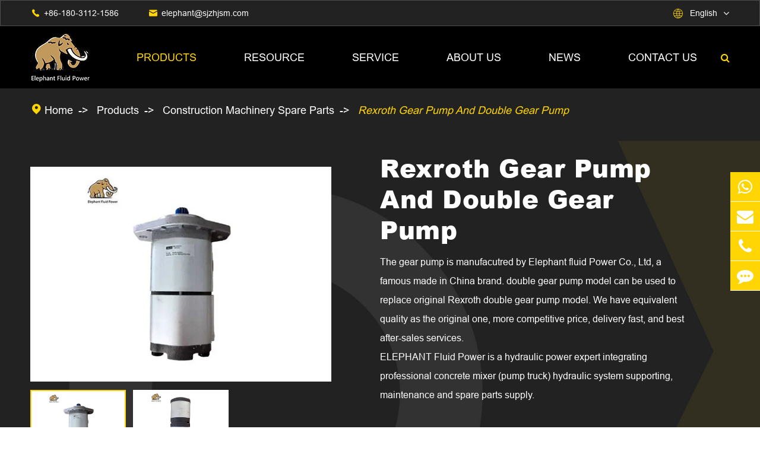

--- FILE ---
content_type: text/html; charset=utf-8
request_url: https://www.heavyequipmentmaintain.com/products/rexroth-gear-pump-and-double-gear-pump.html
body_size: 15335
content:
<!DOCTYPE html>
<html lang="en">
    <head>
	<meta charset="utf-8">
	<meta http-equiv="X-UA-Compatible" content="IE=edge">
	<title>Rexroth Hydraulic Gear Pump, Rexroth Gear Pump, Rexroth Gear | Elephant Fluid Power</title>
	<meta name="description" content="Elephant fluid Power serves as a Chinese rexroth hydraulic pump manufacturer in the market. Our rexroth s-series gear pump and double gear pump model can be used to replace original rexroth double gear pump model, which deserves your trust. Contact us to get more information about us!" />
	<meta name="keywords" content="rexroth gear, rexroth gear pump, rexroth hydraulic gear pump, rexroth s series gear pump" />
	<meta name="robots" content="noodp" />
	<meta name="viewport"
		content="width=device-width,initial-scale=1.0, minimum-scale=1.0, maximum-scale=1.0, user-scalable=no" />
	<link rel="shortcut icon" href="/favicon.ico" />
	<meta property="og:locale" content="en" />
	<meta property="og:type" content="website" />
	<meta property="og:title" content="Rexroth Hydraulic Gear Pump, Rexroth Gear Pump, Rexroth Gear | Elephant Fluid Power" />
	<meta property="og:description" content="Elephant fluid Power serves as a Chinese rexroth hydraulic pump manufacturer in the market. Our rexroth s-series gear pump and double gear pump model can be used to replace original rexroth double gear pump model, which deserves your trust. Contact us to get more information about us!" />
	<meta property="og:url" content="https://www.heavyequipmentmaintain.com/products/rexroth-gear-pump-and-double-gear-pump.html" />
	<meta property="og:site_name" content="Elephant Fluid Power Co., Ltd." />
	<meta name="twitter:card" content="The gear pump is manufacutred by Elephant fluid Power Co., Ltd, a famous made in China brand. double gear pump model can be used to replace original Rexroth double gear pump model. We have equivalent ..." />
	<meta name="twitter:site" content="@Elephant Fluid Power Co., Ltd." />
	<meta name="twitter:description" content="Elephant fluid Power serves as a Chinese rexroth hydraulic pump manufacturer in the market. Our rexroth s-series gear pump and double gear pump model can be used to replace original rexroth double gear pump model, which deserves your trust. Contact us to get more information about us!" />
	<meta name="twitter:title" content="Rexroth Hydraulic Gear Pump, Rexroth Gear Pump, Rexroth Gear | Elephant Fluid Power" />
	<link rel="canonical" href="https://www.heavyequipmentmaintain.com/products/rexroth-gear-pump-and-double-gear-pump.html" />
		<script type="application/ld+json">
    {
    "@context": "http://schema.org",
            "@type": "Product",
            "image": "https://www.heavyequipmentmaintain.com",
            "url":"https://www.heavyequipmentmaintain.com/products/rexroth-gear-pump-and-double-gear-pump.html",
            "name": "Rexroth Gear Pump And Double Gear Pump",
            "brand":"Elephant Fluid Power Co., Ltd.",
            "description":"The gear pump is manufacutred by Elephant fluid Power Co., Ltd, a famous made in China brand. double gear pump model can be used to replace original Rexroth double gear pump model. We have equivalent ...",
            "offers": {
                "@type": "Offer",
                "price":"0.00"
            }
    }
    
    </script><script type="application/ld+json">
    {
      "@context": "http://schema.org/",
      "@type": "Table",
      "about":{
        "@type": "Thing",
        "name": "Rexroth Gear Pump And Double Gear Pump"
      }
    }
      </script>			<link href="/themes/simple/css/all.min.css" rel="stylesheet" type="text/css" />
			<script type="text/javascript" src="/assets/js/jquery-1.12.1.min.js"></script>
	<script type="text/javascript" src="/assets/js/swiper.min.js"></script>
	  <script src="/assets/js/seajs/sea.js"></script>
	
	<link href="/assets/css/pc-ff.css" rel="stylesheet" type="text/css" />
	<link href="/assets/css/swiper-4.2.0.min.css" rel="stylesheet" type="text/css" />
	<style>
	    .sep-header .head-top .language .langu-dis{
	        width:800px;
	        background:#fff;
	        right:0;
	    }
	    .sep-header .head-top .language .langu-dis ul{
	        width:100%;
	        display:flex;
	        flex-wrap:wrap;
	    }
	     .sep-header .head-top .language .langu-dis ul li{
	         width:19%;
	         margin-right:1%;
	     }
	     
	/*     	.sep-header .sep-mainnav .sep-container .nav-list .nav-ul>li .ul1{*/
	/*    max-height:400px;*/
	/*    overflow-y:auto;*/
	/*     padding-right: 10px;*/
	/*}*/
	
	
 /*                   	.sep-header .sep-mainnav .sep-container .nav-list .nav-ul>li .ul1::-webkit-scrollbar {*/
 /*                       width: 3px;*/
 /*                       height: 6px;*/
 /*                       background-color: #fff;*/
 /*                   }*/
                
 /*                   	.sep-header .sep-mainnav .sep-container .nav-list .nav-ul>li .ul1::-webkit-scrollbar-track {*/
 /*                        -webkit-box-shadow: inset 0 0 6px rgba(0, 0, 0, 0.0);*/
 /*                       border-radius: 10px;*/
 /*                       background-color: rgba(0, 0, 0, 0.2);*/
 /*                   }*/
                  
 /*                   .sep-header .sep-mainnav .sep-container .nav-list .nav-ul>li .ul1::-webkit-scrollbar-thumb {*/
 /*                       border-radius: 10px; // -webkit-box-shadow: inset 0 0 6px rgba(0, 0, 0, .1);*/
 /*                       background-color: #ffd504;*/
 /*                   }*/
                    
                    .sep-header .sep-mainnav .sep-container .nav-list .nav-ul>li .ul li a:hover{
                        padding-left:0
                    }
 
 .sep-header .sep-mainnav .sep-container .nav-list .nav-ul>li .ul1{
     width:800px;
     
 }
  .sep-header .sep-mainnav .sep-container .nav-list .nav-ul>li .ul1 ul{
      justify-content: space-between
  }
  .sep-header .sep-mainnav .sep-container .nav-list .nav-ul>li .ul1 ul li{
      width:49%;
  }
	    
	</style>
	
</head>

<body>

	<header class="sep-header">
		<div class="head-top ">
			<div class="sep-container flex">
				<div class="head-top-left">
					<div class="head-con">
						<div class="icon">
							<i class="iconfont">
								&#xefe5;
							</i>
						</div>
						<div class="con ">

							<span>
								<a href="tel:+86-180-3112-1586">+86-180-3112-1586</a>
							</span>

						</div>

					</div>

					<div class="head-con">
						<div class="icon">
							<i class="iconfont">
								&#xe601;
							</i>
						</div>


						<div class="con">

							<span>
								<a href="mailto:elephant@sjzhjsm.com">elephant@sjzhjsm.com</a>
							</span>


						</div>

					</div>
				</div>
				<div class="head-top-right">

					<div class="language">
						<div class="langu">
							<div class="icon iconfont">
								&#xe611;
							</div>
							<div class="con  gtj-ff-medium">
								English
							</div>
							<i class="fa fa-angle-down" aria-hidden="true"></i>
						</div>
						<div class="langu-dis  gtj-ff-bold">
							<ul>
								                                                                     					
							                                            					
							                                            					   	                                   									<li>
										<a href="http://fr.heavyequipmentmaintain.com/" title="French" class='b'><img src='/uploads/image/20220414/18/french.jpg' alt='country' class='img'>French</a>
									</li>
																		<li>
										<a href="http://pt.heavyequipmentmaintain.com/" title="Portuguese" class='b'><img src='/uploads/image/20220414/19/portuguese.jpg' alt='country' class='img'>Portuguese</a>
									</li>
																		<li>
										<a href="http://ru.heavyequipmentmaintain.com/" title="Russian" class='b'><img src='/uploads/image/20220414/19/russian.jpg' alt='country' class='img'>Russian</a>
									</li>
																		<li>
										<a href="http://de.heavyequipmentmaintain.com/" title="German" class='b'><img src='/uploads/image/20220414/18/german.jpg' alt='country' class='img'>German</a>
									</li>
																		<li>
										<a href="http://es.heavyequipmentmaintain.com/" title="Spanish" class='b'><img src='/uploads/image/20220414/19/spanish.jpg' alt='country' class='img'>Spanish</a>
									</li>
																		<li>
										<a href="http://ja.heavyequipmentmaintain.com/" title="Japanese" class='b'><img src='/uploads/image/20220414/19/japanese.jpg' alt='country' class='img'>Japanese</a>
									</li>
																		<li>
										<a href="http://ko.heavyequipmentmaintain.com/" title="Korean" class='b'><img src='/uploads/image/20220414/19/koran_1649934808.jpg' alt='country' class='img'>Korean</a>
									</li>
																		<li>
										<a href="http://ga.heavyequipmentmaintain.com/" title="Irish" class='b'><img src='/uploads/image/20220415/14/irish_1650004551.jpg' alt='country' class='img'>Irish</a>
									</li>
																		<li>
										<a href="http://el.heavyequipmentmaintain.com/" title="Greek" class='b'><img src='/uploads/image/20220415/14/greek.jpg' alt='country' class='img'>Greek</a>
									</li>
																		<li>
										<a href="http://tr.heavyequipmentmaintain.com/" title="Turkish" class='b'><img src='/uploads/image/20220415/14/turkish.jpg' alt='country' class='img'>Turkish</a>
									</li>
																		<li>
										<a href="http://it.heavyequipmentmaintain.com/" title="Italian" class='b'><img src='/uploads/image/20220415/14/italian.jpg' alt='country' class='img'>Italian</a>
									</li>
																		<li>
										<a href="http://da.heavyequipmentmaintain.com/" title="Danish" class='b'><img src='/uploads/image/20220415/14/danish.jpg' alt='country' class='img'>Danish</a>
									</li>
																		<li>
										<a href="http://ro.heavyequipmentmaintain.com/" title="Romanian" class='b'><img src='/uploads/image/20220415/14/romanian.jpg' alt='country' class='img'>Romanian</a>
									</li>
																		<li>
										<a href="http://id.heavyequipmentmaintain.com/" title="Indonesian" class='b'><img src='/uploads/image/20220415/14/indonesian.jpg' alt='country' class='img'>Indonesian</a>
									</li>
																		<li>
										<a href="http://cs.heavyequipmentmaintain.com/" title="Czech" class='b'><img src='/uploads/image/20220415/14/czech.jpg' alt='country' class='img'>Czech</a>
									</li>
																		<li>
										<a href="http://af.heavyequipmentmaintain.com/" title="Afrikaans" class='b'><img src='/uploads/image/20220415/15/south-africa.jpg' alt='country' class='img'>Afrikaans</a>
									</li>
																		<li>
										<a href="http://sv.heavyequipmentmaintain.com/" title="Swedish" class='b'><img src='/uploads/image/20220415/14/swedish.jpg' alt='country' class='img'>Swedish</a>
									</li>
																		<li>
										<a href="http://pl.heavyequipmentmaintain.com/" title="Polish" class='b'><img src='/uploads/image/20220415/14/polish.jpg' alt='country' class='img'>Polish</a>
									</li>
																		<li>
										<a href="http://eu.heavyequipmentmaintain.com/" title="Basque" class='b'><img src='/uploads/image/20220415/14/basque.jpg' alt='country' class='img'>Basque</a>
									</li>
																		<li>
										<a href="http://ca.heavyequipmentmaintain.com/" title="Catalan" class='b'><img src='/uploads/image/20220415/14/catalan.jpg' alt='country' class='img'>Catalan</a>
									</li>
																		<li>
										<a href="http://eo.heavyequipmentmaintain.com/" title="Esperanto" class='b'><img src='/uploads/image/20220415/14/esperanto.jpg' alt='country' class='img'>Esperanto</a>
									</li>
																		<li>
										<a href="http://hi.heavyequipmentmaintain.com/" title="Hindi" class='b'><img src='/uploads/image/20220415/16/india.jpg' alt='country' class='img'>Hindi</a>
									</li>
																		<li>
										<a href="http://lo.heavyequipmentmaintain.com/" title="Lao" class='b'><img src='/uploads/image/20220415/15/lao.jpg' alt='country' class='img'>Lao</a>
									</li>
																		<li>
										<a href="http://sq.heavyequipmentmaintain.com/" title="Albanian" class='b'><img src='/uploads/image/20220415/15/albanian.jpg' alt='country' class='img'>Albanian</a>
									</li>
																		<li>
										<a href="http://am.heavyequipmentmaintain.com/" title="Amharic" class='b'><img src='/uploads/image/20220415/15/south-africa.jpg' alt='country' class='img'>Amharic</a>
									</li>
																		<li>
										<a href="http://hy.heavyequipmentmaintain.com/" title="Armenian" class='b'><img src='/uploads/image/20220415/15/armenian.jpg' alt='country' class='img'>Armenian</a>
									</li>
																		<li>
										<a href="http://az.heavyequipmentmaintain.com/" title="Azerbaijani" class='b'><img src='/uploads/image/20220415/15/azerbaijani.jpg' alt='country' class='img'>Azerbaijani</a>
									</li>
																		<li>
										<a href="http://be.heavyequipmentmaintain.com/" title="Belarusian" class='b'><img src='/uploads/image/20220415/15/belarusian.jpg' alt='country' class='img'>Belarusian</a>
									</li>
																		<li>
										<a href="http://bn.heavyequipmentmaintain.com/" title="Bengali" class='b'><img src='/uploads/image/20220415/15/bengali.jpg' alt='country' class='img'>Bengali</a>
									</li>
																		<li>
										<a href="http://bs.heavyequipmentmaintain.com/" title="Bosnian" class='b'><img src='/uploads/image/20220415/15/bosnian.jpg' alt='country' class='img'>Bosnian</a>
									</li>
																		<li>
										<a href="http://bg.heavyequipmentmaintain.com/" title="Bulgarian" class='b'><img src='/uploads/image/20220415/15/bulgarian.jpg' alt='country' class='img'>Bulgarian</a>
									</li>
																		<li>
										<a href="http://ceb.heavyequipmentmaintain.com/" title="Cebuano" class='b'><img src='/uploads/image/20220415/15/philippines.jpg' alt='country' class='img'>Cebuano</a>
									</li>
																		<li>
										<a href="http://ny.heavyequipmentmaintain.com/" title="Chichewa" class='b'><img src='/uploads/image/20220415/15/chichewa.jpg' alt='country' class='img'>Chichewa</a>
									</li>
																		<li>
										<a href="http://co.heavyequipmentmaintain.com/" title="Corsican" class='b'><img src='/uploads/image/20220415/15/south-africa.jpg' alt='country' class='img'>Corsican</a>
									</li>
																		<li>
										<a href="http://hr.heavyequipmentmaintain.com/" title="Croatian" class='b'><img src='/uploads/image/20220415/15/croatian.jpg' alt='country' class='img'>Croatian</a>
									</li>
																		<li>
										<a href="http://nl.heavyequipmentmaintain.com/" title="Dutch" class='b'><img src='/uploads/image/20220415/15/dutch.jpg' alt='country' class='img'>Dutch</a>
									</li>
																		<li>
										<a href="http://et.heavyequipmentmaintain.com/" title="Estonian" class='b'><img src='/uploads/image/20220415/15/estonian.jpg' alt='country' class='img'>Estonian</a>
									</li>
																		<li>
										<a href="http://tl.heavyequipmentmaintain.com/" title="Filipino" class='b'><img src='/uploads/image/20220415/15/philippines.jpg' alt='country' class='img'>Filipino</a>
									</li>
																		<li>
										<a href="http://fi.heavyequipmentmaintain.com/" title="Finnish" class='b'><img src='/uploads/image/20220415/15/finnish.jpg' alt='country' class='img'>Finnish</a>
									</li>
																		<li>
										<a href="http://fy.heavyequipmentmaintain.com/" title="Frisian" class='b'><img src='/uploads/image/20220415/15/south-africa.jpg' alt='country' class='img'>Frisian</a>
									</li>
																		<li>
										<a href="http://gl.heavyequipmentmaintain.com/" title="Galician" class='b'><img src='/uploads/image/20220415/15/galician.jpg' alt='country' class='img'>Galician</a>
									</li>
																		<li>
										<a href="http://ka.heavyequipmentmaintain.com/" title="Georgian" class='b'><img src='/uploads/image/20220415/16/georgian.jpg' alt='country' class='img'>Georgian</a>
									</li>
																		<li>
										<a href="http://gu.heavyequipmentmaintain.com/" title="Gujarati" class='b'><img src='/uploads/image/20220415/16/india.jpg' alt='country' class='img'>Gujarati</a>
									</li>
																		<li>
										<a href="http://ht.heavyequipmentmaintain.com/" title="Haitian" class='b'><img src='/uploads/image/20220415/16/haiti.jpg' alt='country' class='img'>Haitian</a>
									</li>
																		<li>
										<a href="http://ha.heavyequipmentmaintain.com/" title="Hausa" class='b'><img src='/uploads/image/20220415/16/india.jpg' alt='country' class='img'>Hausa</a>
									</li>
																		<li>
										<a href="http://haw.heavyequipmentmaintain.com/" title="Hawaiian" class='b'><img src='/uploads/image/20220415/15/south-africa.jpg' alt='country' class='img'>Hawaiian</a>
									</li>
																		<li>
										<a href="http://iw.heavyequipmentmaintain.com/" title="Hebrew" class='b'><img src='/uploads/image/20220415/16/israel.jpg' alt='country' class='img'>Hebrew</a>
									</li>
																		<li>
										<a href="http://hmn.heavyequipmentmaintain.com/" title="Hmong" class='b'><img src='/uploads/image/20220415/16/vietnam.jpg' alt='country' class='img'>Hmong</a>
									</li>
																		<li>
										<a href="http://hu.heavyequipmentmaintain.com/" title="Hungarian" class='b'><img src='/uploads/image/20220415/16/hungary.jpg' alt='country' class='img'>Hungarian</a>
									</li>
																		<li>
										<a href="http://is.heavyequipmentmaintain.com/" title="Icelandic" class='b'><img src='/uploads/image/20220415/16/icelandic.jpg' alt='country' class='img'>Icelandic</a>
									</li>
																		<li>
										<a href="http://ig.heavyequipmentmaintain.com/" title="Igbo" class='b'><img src='/uploads/image/20220415/16/india.jpg' alt='country' class='img'>Igbo</a>
									</li>
																		<li>
										<a href="http://jw.heavyequipmentmaintain.com/" title="Javanese" class='b'><img src='/uploads/image/20220415/16/indonesia.jpg' alt='country' class='img'>Javanese</a>
									</li>
																		<li>
										<a href="http://kn.heavyequipmentmaintain.com/" title="Kannada" class='b'><img src='/uploads/image/20220415/16/india.jpg' alt='country' class='img'>Kannada</a>
									</li>
																		<li>
										<a href="http://kk.heavyequipmentmaintain.com/" title="Kazakh" class='b'><img src='/uploads/image/20220415/16/kazakhstan.jpg' alt='country' class='img'>Kazakh</a>
									</li>
																		<li>
										<a href="http://km.heavyequipmentmaintain.com/" title="Khmer" class='b'><img src='/uploads/image/20220415/16/cambodia.jpg' alt='country' class='img'>Khmer</a>
									</li>
																		<li>
										<a href="http://ku.heavyequipmentmaintain.com/" title="Kurdish" class='b'><img src='/uploads/image/20220415/15/south-africa.jpg' alt='country' class='img'>Kurdish</a>
									</li>
																		<li>
										<a href="http://ky.heavyequipmentmaintain.com/" title="Kyrgyz" class='b'><img src='/uploads/image/20220415/15/south-africa.jpg' alt='country' class='img'>Kyrgyz</a>
									</li>
																		<li>
										<a href="http://la.heavyequipmentmaintain.com/" title="Latin" class='b'><img src='/uploads/image/20220415/16/greece.jpg' alt='country' class='img'>Latin</a>
									</li>
																		<li>
										<a href="http://lv.heavyequipmentmaintain.com/" title="Latvian" class='b'><img src='/uploads/image/20220415/16/latvia.jpg' alt='country' class='img'>Latvian</a>
									</li>
																		<li>
										<a href="http://lt.heavyequipmentmaintain.com/" title="Lithuanian" class='b'><img src='/uploads/image/20220415/16/lithuania.jpg' alt='country' class='img'>Lithuanian</a>
									</li>
																		<li>
										<a href="http://lb.heavyequipmentmaintain.com/" title="Luxembourg" class='b'><img src='/uploads/image/20220415/16/luxembourg.jpg' alt='country' class='img'>Luxembourg</a>
									</li>
																		<li>
										<a href="http://mk.heavyequipmentmaintain.com/" title="Macedoniar" class='b'><img src='/uploads/image/20220415/16/macedonia.jpg' alt='country' class='img'>Macedoniar</a>
									</li>
																		<li>
										<a href="http://mg.heavyequipmentmaintain.com/" title="Malagasy" class='b'><img src='/uploads/image/20220415/16/malagascar.jpg' alt='country' class='img'>Malagasy</a>
									</li>
																		<li>
										<a href="http://ms.heavyequipmentmaintain.com/" title="Malay" class='b'><img src='/uploads/image/20220415/16/malaysia.jpg' alt='country' class='img'>Malay</a>
									</li>
																		<li>
										<a href="http://ml.heavyequipmentmaintain.com/" title="Malayalam" class='b'><img src='/uploads/image/20220415/16/india.jpg' alt='country' class='img'>Malayalam</a>
									</li>
																		<li>
										<a href="http://mt.heavyequipmentmaintain.com/" title="Maltese" class='b'><img src='/uploads/image/20220415/17/malta.jpg' alt='country' class='img'>Maltese</a>
									</li>
																		<li>
										<a href="http://mi.heavyequipmentmaintain.com/" title="Maori" class='b'><img src='/uploads/image/20220415/17/new-zealand.jpg' alt='country' class='img'>Maori</a>
									</li>
																		<li>
										<a href="http://mr.heavyequipmentmaintain.com/" title="Marathi" class='b'><img src='/uploads/image/20220415/16/india.jpg' alt='country' class='img'>Marathi</a>
									</li>
																		<li>
										<a href="http://mn.heavyequipmentmaintain.com/" title="Mongolian" class='b'><img src='/uploads/image/20220415/17/mongolia.jpg' alt='country' class='img'>Mongolian</a>
									</li>
																		<li>
										<a href="http://my.heavyequipmentmaintain.com/" title="Burmese" class='b'><img src='/uploads/image/20220415/17/myanmar.jpg' alt='country' class='img'>Burmese</a>
									</li>
																		<li>
										<a href="http://ne.heavyequipmentmaintain.com/" title="Nepali" class='b'><img src='/uploads/image/20220415/17/nepal.jpg' alt='country' class='img'>Nepali</a>
									</li>
																		<li>
										<a href="http://no.heavyequipmentmaintain.com/" title="Norwegian" class='b'><img src='/uploads/image/20220415/17/norway.jpg' alt='country' class='img'>Norwegian</a>
									</li>
																		<li>
										<a href="http://ps.heavyequipmentmaintain.com/" title="Pashto" class='b'><img src='/uploads/image/20220415/17/afghanistan.jpg' alt='country' class='img'>Pashto</a>
									</li>
																		<li>
										<a href="http://fa.heavyequipmentmaintain.com/" title="Persian" class='b'><img src='/uploads/image/20220415/17/iran.jpg' alt='country' class='img'>Persian</a>
									</li>
																		<li>
										<a href="http://pa.heavyequipmentmaintain.com/" title="Punjabi" class='b'><img src='/uploads/image/20220415/17/pakistan.jpg' alt='country' class='img'>Punjabi</a>
									</li>
																		<li>
										<a href="http://sr.heavyequipmentmaintain.com/" title="Serbian" class='b'><img src='/uploads/image/20220415/17/serbia.jpg' alt='country' class='img'>Serbian</a>
									</li>
																		<li>
										<a href="http://st.heavyequipmentmaintain.com/" title="Sesotho" class='b'><img src='/uploads/image/20220415/15/south-africa.jpg' alt='country' class='img'>Sesotho</a>
									</li>
																		<li>
										<a href="http://si.heavyequipmentmaintain.com/" title="Sinhala" class='b'><img src='/uploads/image/20220415/17/sri-lanka.jpg' alt='country' class='img'>Sinhala</a>
									</li>
																		<li>
										<a href="http://sk.heavyequipmentmaintain.com/" title="Slovak" class='b'><img src='/uploads/image/20220415/17/slovak.jpg' alt='country' class='img'>Slovak</a>
									</li>
																		<li>
										<a href="http://sl.heavyequipmentmaintain.com/" title="Slovenian" class='b'><img src='/uploads/image/20220415/17/slovenia.jpg' alt='country' class='img'>Slovenian</a>
									</li>
																		<li>
										<a href="http://so.heavyequipmentmaintain.com/" title="Somali" class='b'><img src='/uploads/image/20220415/17/somalia.jpg' alt='country' class='img'>Somali</a>
									</li>
																		<li>
										<a href="http://sm.heavyequipmentmaintain.com/" title="Samoan" class='b'><img src='/uploads/image/20220415/17/samoa.jpg' alt='country' class='img'>Samoan</a>
									</li>
																		<li>
										<a href="http://gd.heavyequipmentmaintain.com/" title="Scots Gaelic" class='b'><img src='/uploads/image/20220415/15/south-africa.jpg' alt='country' class='img'>Scots Gaelic</a>
									</li>
																		<li>
										<a href="http://sn.heavyequipmentmaintain.com/" title="Shona" class='b'><img src='/uploads/image/20220415/15/south-africa.jpg' alt='country' class='img'>Shona</a>
									</li>
																		<li>
										<a href="http://sd.heavyequipmentmaintain.com/" title="Sindhi" class='b'><img src='/uploads/image/20220415/17/pakistan.jpg' alt='country' class='img'>Sindhi</a>
									</li>
																		<li>
										<a href="http://su.heavyequipmentmaintain.com/" title="Sundanese" class='b'><img src='/uploads/image/20220415/16/indonesia.jpg' alt='country' class='img'>Sundanese</a>
									</li>
																		<li>
										<a href="http://sw.heavyequipmentmaintain.com/" title="Swahili" class='b'><img src='/uploads/image/20220415/17/somalia.jpg' alt='country' class='img'>Swahili</a>
									</li>
																		<li>
										<a href="http://tg.heavyequipmentmaintain.com/" title="Tajik" class='b'><img src='/uploads/image/20220415/17/tajik.jpg' alt='country' class='img'>Tajik</a>
									</li>
																		<li>
										<a href="http://ta.heavyequipmentmaintain.com/" title="Tamil" class='b'><img src='/uploads/image/20220415/16/india.jpg' alt='country' class='img'>Tamil</a>
									</li>
																		<li>
										<a href="http://te.heavyequipmentmaintain.com/" title="Telugu" class='b'><img src='/uploads/image/20220415/16/india.jpg' alt='country' class='img'>Telugu</a>
									</li>
																		<li>
										<a href="http://th.heavyequipmentmaintain.com/" title="Thai" class='b'><img src='/uploads/image/20220415/17/thailand.jpg' alt='country' class='img'>Thai</a>
									</li>
																		<li>
										<a href="http://uk.heavyequipmentmaintain.com/" title="Ukrainian" class='b'><img src='/uploads/image/20220415/17/ukraine.jpg' alt='country' class='img'>Ukrainian</a>
									</li>
																		<li>
										<a href="http://ur.heavyequipmentmaintain.com/" title="Urdu" class='b'><img src='/uploads/image/20220415/17/pakistan.jpg' alt='country' class='img'>Urdu</a>
									</li>
																		<li>
										<a href="http://uz.heavyequipmentmaintain.com/" title="Uzbek" class='b'><img src='/uploads/image/20220415/17/uzbekistan.jpg' alt='country' class='img'>Uzbek</a>
									</li>
																		<li>
										<a href="http://vi.heavyequipmentmaintain.com/" title="Vietnamese" class='b'><img src='/uploads/image/20220415/17/vietnam.jpg' alt='country' class='img'>Vietnamese</a>
									</li>
																		<li>
										<a href="http://cy.heavyequipmentmaintain.com/" title="Welsh" class='b'><img src='/uploads/image/20220415/17/welsh.jpg' alt='country' class='img'>Welsh</a>
									</li>
																		<li>
										<a href="http://xh.heavyequipmentmaintain.com/" title="Xhosa" class='b'><img src='/uploads/image/20220415/15/south-africa.jpg' alt='country' class='img'>Xhosa</a>
									</li>
																		<li>
										<a href="http://yi.heavyequipmentmaintain.com/" title="Yiddish" class='b'><img src='/uploads/image/20220415/18/israel.jpg' alt='country' class='img'>Yiddish</a>
									</li>
																		<li>
										<a href="http://yo.heavyequipmentmaintain.com/" title="Yoruba" class='b'><img src='/uploads/image/20220415/18/yoruba.jpg' alt='country' class='img'>Yoruba</a>
									</li>
																		<li>
										<a href="http://zu.heavyequipmentmaintain.com/" title="Zulu" class='b'><img src='/uploads/image/20220415/15/south-africa.jpg' alt='country' class='img'>Zulu</a>
									</li>
																							
							          
							</ul>
						</div>
					</div>

				</div>
			</div>



		</div>
		<div class="sep-mainnav">
			<div class="sep-container">
				<div class="logo">
					<a href="/">
					    					    <img src="/uploads/image/20220228/11/elephant-fluid-power-co.-ltd..png" alt="Elephant Fluid Power Co., Ltd." title="Elephant Fluid Power Co., Ltd.">
					    						
					</a>
				</div>
				<div class="nav-list">
					<ul class="nav-ul">
					                                               					                      						<li class=" nav-active ios">
							<a href="/products/" class="">Products</a>
															
																	<div class="ul  ul1">
									    <ul class="flex flex-wrap">
									        		                                                	                                   <li>
	                                       	<a href="/products/hydraulic-piston-pump-spare-parts/">
	                                       	    
									Hydraulic Piston Pump Spare Parts
								</a>
	                                   </li>
	                                   	                                                           	                                   <li>
	                                       	<a href="/products/construction-machinery-spare-parts/">
	                                       	    
									Construction Machinery Spare Parts
								</a>
	                                   </li>
	                                   	                                                           	                                   <li>
	                                       	<a href="/products/poclain-ms-mk-mhp-mg-hydraulic-motors/">
	                                       	    
									Poclain MS, MK, MHP, MG hydraulic motors
								</a>
	                                   </li>
	                                   	                                                           	                                   <li>
	                                       	<a href="/products/hydraulic-winch-slewing-reducer.html">
	                                       	    
									Hydraulic winch & slewing reducer
								</a>
	                                   </li>
	                                   	                                                           	                                   <li>
	                                       	<a href="/products/mining-dump-truck/">
	                                       	    
									Mining Dump Truck
								</a>
	                                   </li>
	                                   	                                                           	                                   <li>
	                                       	<a href="/products/tractor-pump/">
	                                       	    
									Tractor Pump
								</a>
	                                   </li>
	                                   	                                                           	                                   <li>
	                                       	<a href="/products/hydraulic-piston-pump/">
	                                       	    
									Hydraulic Piston Pump
								</a>
	                                   </li>
	                                   	                                                           	                                   <li>
	                                       	<a href="/products/hydraulic-vane-pump-and-spare-parts/">
	                                       	    
									Hydraulic Vane Pump And Spare Parts
								</a>
	                                   </li>
	                                   	                                                           	                                   <li>
	                                       	<a href="/products/hydraulic-motors/">
	                                       	    
									Hydraulic Motors
								</a>
	                                   </li>
	                                   	                                                           	                                   <li>
	                                       	<a href="/products/hydraulic-directional-valve/">
	                                       	    
									Hydraulic Directional Valve
								</a>
	                                   </li>
	                                   	                                                           	                                   <li>
	                                       	<a href="/products/orbitrol-steering-unit/">
	                                       	    
									Orbitrol Steering Unit
								</a>
	                                   </li>
	                                   	                                                           	                                   <li>
	                                       	<a href="/products/pump-bearing/">
	                                       	    
									Pump Bearing
								</a>
	                                   </li>
	                                   	                                                           	                                   <li>
	                                       	<a href="/products/pump-seal-kit/">
	                                       	    
									Pump Seal Kit
								</a>
	                                   </li>
	                                   	                                                           	                                   <li>
	                                       	<a href="/products/charge-pump/">
	                                       	    
									Charge Pump
								</a>
	                                   </li>
	                                   	                                                           	                                   <li>
	                                       	<a href="/products/pump-control-valve/">
	                                       	    
									Pump Control Valve
								</a>
	                                   </li>
	                                   	                                                           	                                   <li>
	                                       	<a href="/products/solenoid-valve/">
	                                       	    
									Solenoid Valve
								</a>
	                                   </li>
	                                   	                                   									    </ul>
					
                                       </div>
								                        						</li>
											                      						<li class="  ios">
							<a href="/document-download/" class="">Resource</a>
															
															<ul class="ul  ">
							                                                	                                   <li>
	                                       	<a href="/document-download/">
	                                       	    
									Document Download
								</a>
	                                   </li>
	                                   	                                                           	                                   <li>
	                                       	<a href="/faq/">
	                                       	    
									FAQ
								</a>
	                                   </li>
	                                   	                                                           	                                   <li>
	                                       	<a href="/video/">
	                                       	    
									Video
								</a>
	                                   </li>
	                                   	                                                                          </ul>
						                        						</li>
											                      						<li class="  ios">
							<a href="/cases-of-hydraulic-pumps-and-parts/" class="">Service</a>
															
															<ul class="ul  ">
							                                                	                                   <li>
	                                       	<a href="/cases-of-hydraulic-pumps-and-parts/">
	                                       	    
									Customers / Case
								</a>
	                                   </li>
	                                   	                                                           	                                   <li>
	                                       	<a href="/elephant-fluid-power-hydraulic-pumps-and-parts-application.html">
	                                       	    
									Application
								</a>
	                                   </li>
	                                   	                                                                          </ul>
						                        						</li>
											                      						<li class="  ios">
							<a href="/company-profile/" class="">About Us</a>
															
															<ul class="ul  ">
							                                                	                                   <li>
	                                       	<a href="/company-profile/">
	                                       	    
									Company Profile
								</a>
	                                   </li>
	                                   	                                                           	                                   <li>
	                                       	<a href="/factory-show/">
	                                       	    
									Factory Show
								</a>
	                                   </li>
	                                   	                                                                          </ul>
						                        						</li>
											                      						<li class="  ios">
							<a href="/industry-news/" class="">News</a>
															
															<ul class="ul  ">
							                                                	                                   <li>
	                                       	<a href="/industry-news/">
	                                       	    
									Industry News
								</a>
	                                   </li>
	                                   	                                                           	                                   <li>
	                                       	<a href="/company-news/">
	                                       	    
									Company News
								</a>
	                                   </li>
	                                   	                                                           	                                                                          </ul>
						                        						</li>
											                      						<li class="  ios">
							<a href="/contact/" class="">Contact Us</a>
															</li>
											





					</ul>
					<div class="search">
						<i class="fa fa-search" aria-hidden="true"></i>
					</div>

				</div>


			</div>
		</div>
			<div class="forms trans">
					<div class="forms-boxs trans">
						<div class="sep-contener sep-container">
							<form class="trans" name="search" method="get" action="/search">
								<input type="text" name="q" placeholder='Search' value="" />
								<button type="submit" value="submit">
									<i class="fa fa-search"></i>
								</button>
							</form>
						</div>
					</div>
				</div>
	</header>
	<div class="head-cover">

	</div>
			<!-- Mobile screen under 640px  start-->
	<div class="sep-lx-header-mb">
		<div class="box-wrap">
			<a href="/" class="logos">
				<img src="/uploads/image/20220228/11/elephant-fluid-power-co.-ltd..png" alt="Elephant Fluid Power Co., Ltd." title="Elephant Fluid Power Co., Ltd.">
			</a>
			<ul class=' rt'>
				<li id="headerSearch">

					<i class="iconfont">
					&#xe614;
					</i>

				</li>
				<li id="global" class='hide'>
					<i class="iconfont">
						&#xe614;
					</i>
					<ul class="multi-language">
																		<li>
							<a href="https://www.heavyequipmentmaintain.com">
								English							</a>
						</li>
											</ul>
				</li>

				<li id="menu">
					<i class="iconfont">
					&#xe61d;
					</i>
				</li>
			</ul>
		</div>
	</div>
	<div class="sep-shadow"></div>
	<div class="sep-search-box">
		<i class="i-closes" aria-hidden="true"></i>
		<form name="search" method="get" action="/search">
			<input type="text" name="q" class="form-control" />
			<button type="submit" class='top-btn btn text-capitalize'>
				<i class="i-searchs"></i>
				Search			</button>
		</form>
	</div>
	<div class="sep-menu-box">
		<div class="top">
			<div id="menuClose" class="lf">
				<i class="i-closes"></i>
			</div>
			<a href="/" class="logos">
				<img src="/uploads/image/20220228/11/elephant-fluid-power-co.-ltd..png" alt="Elephant Fluid Power Co., Ltd." title="Elephant Fluid Power Co., Ltd.">
			</a>
	
		</div>
		<div class="bottom">
			<ul class="menu-item">
																				<li>
					<div class="box">
						<a href="/">Home</a>
											</div>

									</li>
																				<li>
					<div class="box">
						<a href="/products/">Products</a>
												<i></i>
											</div>

										<ul class="ul1">

												<li>
							<a href='/products/hydraulic-piston-pump-spare-parts/'>
								Hydraulic Piston Pump Spare Parts							</a>
							
						</li>
						
						
												<li>
							<a href='/products/construction-machinery-spare-parts/'>
								Construction Machinery Spare Parts							</a>
							
						</li>
						
						
												<li>
							<a href='/products/poclain-ms-mk-mhp-mg-hydraulic-motors/'>
								Poclain MS, MK, MHP, MG hydraulic motors							</a>
							
						</li>
						
						
												<li>
							<a href='/products/hydraulic-winch-slewing-reducer.html'>
								Hydraulic winch & slewing reducer							</a>
							
						</li>
						
						
												<li>
							<a href='/products/mining-dump-truck/'>
								Mining Dump Truck							</a>
							
						</li>
						
						
												<li>
							<a href='/products/tractor-pump/'>
								Tractor Pump							</a>
							
						</li>
						
						
												<li>
							<a href='/products/hydraulic-piston-pump/'>
								Hydraulic Piston Pump							</a>
							
						</li>
						
						
												<li>
							<a href='/products/hydraulic-vane-pump-and-spare-parts/'>
								Hydraulic Vane Pump And Spare Parts							</a>
							
						</li>
						
						
												<li>
							<a href='/products/hydraulic-motors/'>
								Hydraulic Motors							</a>
							
						</li>
						
						
												<li>
							<a href='/products/hydraulic-directional-valve/'>
								Hydraulic Directional Valve							</a>
							
						</li>
						
						
												<li>
							<a href='/products/orbitrol-steering-unit/'>
								Orbitrol Steering Unit							</a>
							
						</li>
						
						
												<li>
							<a href='/products/pump-bearing/'>
								Pump Bearing							</a>
							
						</li>
						
						
												<li>
							<a href='/products/pump-seal-kit/'>
								Pump Seal Kit							</a>
							
						</li>
						
						
												<li>
							<a href='/products/charge-pump/'>
								Charge Pump							</a>
							
						</li>
						
						
												<li>
							<a href='/products/pump-control-valve/'>
								Pump Control Valve							</a>
							
						</li>
						
						
												<li>
							<a href='/products/solenoid-valve/'>
								Solenoid Valve							</a>
							
						</li>
						
						
											</ul>
									</li>
																				<li>
					<div class="box">
						<a href="/document-download/">Resource</a>
												<i></i>
											</div>

										<ul class="ul1">

												<li>
							<a href='/document-download/'>
								Document Download							</a>
							
						</li>
						
						
												<li>
							<a href='/faq/'>
								FAQ							</a>
							
						</li>
						
						
												<li>
							<a href='/video/'>
								Video							</a>
							
						</li>
						
						
											</ul>
									</li>
																				<li>
					<div class="box">
						<a href="/cases-of-hydraulic-pumps-and-parts/">Service</a>
												<i></i>
											</div>

										<ul class="ul1">

												<li>
							<a href='/cases-of-hydraulic-pumps-and-parts/'>
								Customers / Case							</a>
							
						</li>
						
						
												<li>
							<a href='/elephant-fluid-power-hydraulic-pumps-and-parts-application.html'>
								Application							</a>
							
						</li>
						
						
											</ul>
									</li>
																				<li>
					<div class="box">
						<a href="/company-profile/">About Us</a>
											</div>

									</li>
																				<li>
					<div class="box">
						<a href="/industry-news/">News</a>
												<i></i>
											</div>

										<ul class="ul1">

												<li>
							<a href='/industry-news/'>
								Industry News							</a>
							
						</li>
						
						
												<li>
							<a href='/company-news/'>
								Company News							</a>
							
						</li>
						
						
												<li>
							<a href='/pv-variable-piston-pumps.html'>
								PV variable piston pumps							</a>
							
						</li>
						
						
											</ul>
									</li>
																				<li>
					<div class="box">
						<a href="/contact/">Contact Us</a>
											</div>

									</li>
								
			</ul>
			<a href="mailto:elephant@sjzhjsm.com" class="contact">
				<i class="fa fa-envelope" aria-hidden="true"></i>
			</a>
		</div>
	</div>
	<!-- Mobile screen under 640px end -->

<!-- 内容 start-->
        	<div class="sep-body sep-inner-body">


		<div class="detail-img-main">
			<div class="bread detail-bread">
				<div class="sep-container">
					<div class="bread-icon iconfont">
						&#xe8ff;
					</div>
					<ul class="breadcrumb bread-ul"><li><a href="/">Home</a></li><li><a href="/products/" title="Products">Products</a></li><li><a href="/products/construction-machinery-spare-parts/" title="Construction Machinery Spare Parts">Construction Machinery Spare Parts</a></li><li><a href="/products/rexroth-gear-pump-and-double-gear-pump.html" title="Rexroth Gear Pump And Double Gear Pump">Rexroth Gear Pump And Double Gear Pump</a></li></ul><script type="application/ld+json">{"@context":"http:\/\/schema.org","@type":"BreadcrumbList","itemListElement":[{"@type":"ListItem","position":1,"item":{"@id":"https:\/\/www.heavyequipmentmaintain.com\/","name":"Home"}},{"@type":"ListItem","position":2,"item":{"@id":"https:\/\/www.heavyequipmentmaintain.com\/products\/","name":"Products"}},{"@type":"ListItem","position":3,"item":{"@id":"https:\/\/www.heavyequipmentmaintain.com\/products\/construction-machinery-spare-parts\/","name":"Construction Machinery Spare Parts"}}]}</script>				</div>
			</div>
			<div class="sep-container">
				<div class="detail-img-box flex flex-wrap">
					<div class="left">
						<div class="big-img-swiper ">
							<div class="swiper-container big_img">
								<ul class="swiper-wrapper">
								    								    								    

									<li class="swiper-slide">
										<img src="/uploads/image/20220324/10/rexroth-gear.jpg" alt="Rexroth Gear Pump And Double Gear Pump" title="Rexroth Gear Pump And Double Gear Pump">
									</li>
																										    

									<li class="swiper-slide">
										<img src="/uploads/image/20220324/10/rexroth-gear-pump.jpg" alt="Rexroth Gear Pump And Double Gear Pump" title="Rexroth Gear Pump And Double Gear Pump">
									</li>
																											

								</ul>
								<div class="swiper-pagination">

								</div>
							</div>

						</div>
												<div class="detail-small-swiper">
							<div class="swiper-container small-img">
								<ul class="swiper-wrapper">

									    
									<li class="swiper-slide">
										<img src="/uploads/image/20220324/10/rexroth-gear.jpg" alt="Rexroth Gear Pump And Double Gear Pump" title="Rexroth Gear Pump And Double Gear Pump">
									</li>
									
									<li class="swiper-slide">
										<img src="/uploads/image/20220324/10/rexroth-gear-pump.jpg" alt="Rexroth Gear Pump And Double Gear Pump" title="Rexroth Gear Pump And Double Gear Pump">
									</li>
									



								</ul>
							</div>
                            

						</div>
											</div>
					<div class="right">
						<div class="top-title  text-left white">

							<h1 class="title gtj-ff-bold1">

								Rexroth Gear Pump And Double Gear Pump							
							</h1>
							<div class="title-des richtext">
								<p>The gear pump is manufacutred by Elephant fluid Power Co., Ltd, a famous made in China brand. double gear pump model can be used to replace original Rexroth double gear pump model. We have equivalent quality as the original one, more competitive price, delivery fast, and best after-sales services.<br/>ELEPHANT Fluid Power is a hydraulic power expert integrating professional concrete mixer (pump truck) hydraulic system supporting, maintenance and spare parts supply.</p>
							</div>






						</div>
						<div class="detail-btn-box">
							<a class="title-more " href="#detail-form">
								Get a Quote								<i class="iconfont">
									&#xe65d;
								</i>
							</a>
						                   						
						</div>
					</div>
				</div>

			</div>
		</div>


		<div class="list-pro-box pd-110">
			<div class="sep-container sep-container-1600 flex flex-wrap">

				<div class="sep-siderbar">

					
<div class="right-item">
    						<div class="plc-con ">

							<div class="prcl-ul">
							 
                              <div class="ul-title ">
									<a href="/products/">
										Products									</a>
								</div>
					
								<ul class="ul-active">
								                                          									<li class="">
										<div class="li-show ">
											<a href="/products/hydraulic-piston-pump-spare-parts/">Hydraulic Piston Pump Spare Parts</a>
											<i class="iconfont">&#xe629;</i>
										</div>
										<ul class="li-dis">
                                                                                     											<li class="">

												<a href="/products/rexroth-hydraulic-pump-parts/" class="">
													Rexroth Hydraulic Pump Parts</a>

											</li>
																						<li class="">

												<a href="/products/cat-piston-pump-spare-parts-9t-series.html" class="">
													Cat Piston Pump Spare Parts 9T Series</a>

											</li>
																						<li class="">

												<a href="/products/spare-part-for-caterpillar-motor.html" class="">
													Spare Part For Caterpillar Motor</a>

											</li>
																						<li class="">

												<a href="/products/hydraulic-fan-pump-for-caterpillar/" class="">
													Hydraulic Fan Pump For Caterpillar</a>

											</li>
																						<li class="">

												<a href="/products/sauer-hydraulic-pump-parts.html" class="">
													SAUER Hydraulic Pump Parts</a>

											</li>
																						<li class="">

												<a href="/products/uchida-hydraulic-pump-parts.html" class="">
													Uchida Hydraulic Pump Parts</a>

											</li>
																						<li class="">

												<a href="/products/nachi-hydraulic-pump-parts.html" class="">
													NACHI Hydraulic Pump Parts</a>

											</li>
																						<li class="">

												<a href="/products/kawasaki-hydraulic-pump-parts.html" class="">
													Kawasaki Hydraulic Pump Parts</a>

											</li>
																						<li class="">

												<a href="/products/komatsu-s-hydraulic-pump-parts.html" class="">
													Komatsu Hydraulic Pump Parts</a>

											</li>
																						<li class="">

												<a href="/products/eaton-vickers-hydraulic-pump.html" class="">
													Eaton Vickers Hydraulic Pump</a>

											</li>
																						<li class="">

												<a href="/products/kayaba-hydraulic-pump-parts.html" class="">
													Kayaba Hydraulic Pump Parts</a>

											</li>
																						<li class="">

												<a href="/products/hitachi-hydraulic-pump-parts.html" class="">
													Hitachi Hydraulic Pump Parts</a>

											</li>
																						<li class="">

												<a href="/products/linde-hydraulic-pump-parts.html" class="">
													Linde Hydraulic Pump Parts</a>

											</li>
																						<li class="">

												<a href="/products/parker-hydraulic-parts.html" class="">
													Parker Hydraulic Parts</a>

											</li>
																						<li class="">

												<a href="/products/denison-hydraulic-pump-parts.html" class="">
													Denison Hydraulic Pump Parts</a>

											</li>
																						<li class="">

												<a href="/products/toshiba-hydraulic-pump.html" class="">
													Toshiba Hydraulic Pump</a>

											</li>
																						<li class="">

												<a href="/products/yuken-hydraulic-pump.html" class="">
													Yuken Hydraulic Pump</a>

											</li>
																						<li class="">

												<a href="/products/oilgear-hydraulic-pump-parts.html" class="">
													Oilgear Hydraulic Pump Parts</a>

											</li>
																						<li class="">

												<a href="/products/liebherr-hydraulic-pump-parts.html" class="">
													Liebherr Hydraulic Pump Parts</a>

											</li>
																						<li class="">

												<a href="/products/messori-hydraulic-pump-parts.html" class="">
													Messori Hydraulic Pump Parts</a>

											</li>
																						<li class="">

												<a href="/products/teijin-seiki-series-hydraulic-pump-parts.html" class="">
													Teijin Seiki Series Hydraulic Pump Parts</a>

											</li>
																						<li class="">

												<a href="/products/jeit-series-hydraulic-pump-parts.html" class="">
													JEIT Series Hydraulic Pump Parts</a>

											</li>
																						<li class="">

												<a href="/products/dakin-series-hydraulic-pump-parts.html" class="">
													Dakin Series Hydraulic Pump Parts</a>

											</li>
																					</ul>

									</li>
																		<li class="show-active show-actives">
										<div class="li-show ">
											<a href="/products/construction-machinery-spare-parts/">Construction Machinery Spare Parts</a>
											<i class="iconfont">&#xe629;</i>
										</div>
										<ul class="li-dis">
                                                                                     											<li class="">

												<a href="/products/hydraulic-parts-for-concrete-pump-truck.html" class="">
													Hydraulic parts for concrete pump truck</a>

											</li>
																						<li class="">

												<a href="/products/hydraulic-system-of-concrete-pump-truck.html" class="">
													Hydraulic System of Concrete Pump Truck</a>

											</li>
																						<li class="">

												<a href="/products/concrete-mixer-truck-pmb7.5-pmp7.5sp-reducer.html" class="">
													Concrete mixer truck PMB7.5, PMP7.5sp reducer</a>

											</li>
																						<li class="">

												<a href="/products/concrete-mixer-truck-reducer-pmb-7.1r.html" class="">
													Concrete Mixer Truck Reducer PMB 7.1R</a>

											</li>
																						<li class="">

												<a href="/products/concrete-mixer-truck-reducer-pmb7.5-pmp7.5sp.html" class="">
													Concrete Mixer Truck Reducer PMB7.5, PMP7.5sp</a>

											</li>
																						<li class="">

												<a href="/products/concrete-mixer-truck-reducer-p4300.html" class="">
													Concrete Mixer Truck Reducer P4300</a>

											</li>
																						<li class="">

												<a href="/products/concrete-mixer-truck-reducer-p3301.html" class="">
													Concrete Mixer Truck Reducer P3301</a>

											</li>
																						<li class="">

												<a href="/products/concrete-mixer-truck-reducer-cml10-cml16-reducer.html" class="">
													Concrete Mixer Truck Reducer CML10, CML16 Reducer</a>

											</li>
																						<li class="">

												<a href="/products/concrete-mixer-truck-reducer-plm-9-plm-7-reducer.html" class="">
													Concrete Mixer Truck Reducer PLM-9, PLM-7 Reducer</a>

											</li>
																						<li class="">

												<a href="/products/bonfiglioli-concrete-mixer-truck-reducer.html" class="">
													Bonfiglioli Concrete Mixer Truck Reducer</a>

											</li>
																						<li class="">

												<a href="/products/top-p90s-concrete-tank-car-reducer.html" class="">
													TOP P90S Concrete Tank Car Reducer</a>

											</li>
																						<li class="">

												<a href="/products/concrete-mixer-truck-dd33-reducer.html" class="">
													Concrete Mixer Truck DD33 Reducer</a>

											</li>
																						<li class="">

												<a href="/products/eaton-concrete-tanker-oil-pump-motor-5433-138-5423.html" class="">
													Eaton Concrete Tanker Oil Pump Motor 5433-138, 5423-518</a>

											</li>
																						<li class="">

												<a href="/products/eaton-hydraulic-pump.html" class="">
													Eaton Hydraulic Pump</a>

											</li>
																						<li class="">

												<a href="/products/eaton-hydraulic-motor.html" class="">
													Eaton Hydraulic Motor</a>

											</li>
																						<li class="">

												<a href="/products/rexroth-pump-parts.html" class="">
													Rexroth Pump Parts</a>

											</li>
																						<li class="">

												<a href="/products/rexroth-hydraulic-motor.html" class="">
													Rexroth Hydraulic Motor</a>

											</li>
																						<li class="">

												<a href="/products/rexroth-oil-pump-for-mixer-truck.html" class="">
													Rexroth Oil Pump For Mixer Truck</a>

											</li>
																						<li class="">

												<a href="/products/rexroth-hydraulic-pump-for-concrete-tanker.html" class="">
													Rexroth Hydraulic Pump For Concrete Tanker</a>

											</li>
																						<li class="">

												<a href="/products/rexroth-main-oil-pump.html" class="">
													Rexroth Main Oil Pump</a>

											</li>
																						<li class="">

												<a href="/products/rexroth-oil-pump.html" class="">
													Rexroth Oil Pump</a>

											</li>
																						<li class="dis-show dis-shows">

												<a href="/products/rexroth-gear-pump-and-double-gear-pump.html" class="">
													Rexroth Gear Pump And Double Gear Pump</a>

											</li>
																						<li class="">

												<a href="/products/rexroth-boom-pump.html" class="">
													Rexroth Boom Pump</a>

											</li>
																						<li class="">

												<a href="/products/sauer-hydraulic-pump-motor-for-concrete-tank-truck.html" class="">
													Sauer Hydraulic Pump Motor For Concrete Tank Truck</a>

											</li>
																						<li class="">

												<a href="/products/pv23-mf23-hydraulic-pump-motor-for-agricultural-machinery-harvester.html" class="">
													PV23, MF23 Hydraulic Pump Motor For Agricultural Machinery Harvester</a>

											</li>
																						<li class="">

												<a href="/products/sauer-hydraulic-pump-motor-for-concrete-mixer-truck.html" class="">
													Sauer Hydraulic Pump Motor For Concrete Mixer Truck</a>

											</li>
																						<li class="">

												<a href="/products/pmb-7.1r-130-reducer-for-concrete-mixer-truck.html" class="">
													PMB 7.1R 130 Reducer For Concrete Mixer Truck</a>

											</li>
																						<li class="">

												<a href="/products/ark-pv089-pv090-pv110-hydraulic-pump-mf089-mf090-mf110-hydraulic-motor.html" class="">
													ARK PV089/PV090/PV110 Hydraulic Pump MF089/MF090/MF110 Hydraulic Motor</a>

											</li>
																						<li class="">

												<a href="/products/constant-pressure-pump.html" class="">
													Constant Pressure Pump</a>

											</li>
																						<li class="">

												<a href="/products/rotor-assembly.html" class="">
													 Rotor Assembly</a>

											</li>
																					</ul>

									</li>
																		<li class="">
										<div class="li-show ">
											<a href="/products/poclain-ms-mk-mhp-mg-hydraulic-motors/">Poclain MS, MK, MHP, MG hydraulic motors</a>
											<i class="iconfont">&#xe629;</i>
										</div>
										<ul class="li-dis">
                                                                                     											<li class="">

												<a href="/products/poclain-ms-mk-mhp-mg-series-and-rexroth-mcr-series.html" class="">
													Poclain MS, MK, MHP, MG series and Rexroth MCR series hydraulic motors</a>

											</li>
																					</ul>

									</li>
																		<li class="">
										<div class="li-show ">
											<a href="/products/hydraulic-winch-slewing-reducer.html">Hydraulic winch & slewing reducer</a>
											<i class="iconfont">&#xe629;</i>
										</div>
										<ul class="li-dis">
                                                                                     										</ul>

									</li>
																		<li class="">
										<div class="li-show ">
											<a href="/products/mining-dump-truck/">Mining Dump Truck</a>
											<i class="iconfont">&#xe629;</i>
										</div>
										<ul class="li-dis">
                                                                                     											<li class="">

												<a href="/products/terex-dump-truck-parts.html" class="">
													Terex Dump Truck Parts</a>

											</li>
																						<li class="">

												<a href="/products/komatsu-dump-truck-parts.html" class="">
													Komatsu Dump Truck Parts</a>

											</li>
																						<li class="">

												<a href="/products/volvo-dump-truck-parts.html" class="">
													Volvo Dump Truck Parts</a>

											</li>
																						<li class="">

												<a href="/products/belaz-dump-truck-parts.html" class="">
													Belaz Dump Truck Parts</a>

											</li>
																					</ul>

									</li>
																		<li class="">
										<div class="li-show ">
											<a href="/products/tractor-pump/">Tractor Pump</a>
											<i class="iconfont">&#xe629;</i>
										</div>
										<ul class="li-dis">
                                                                                     											<li class="">

												<a href="/products/jcb-hydraulic-pump.html" class="">
													JCB Hydraulic Pump</a>

											</li>
																						<li class="">

												<a href="/products/tp1-50-hydraulic-gear-pump-for-john-deere2900.html" class="">
													TP1-50 Hydraulic Gear Pump for John Deere2900</a>

											</li>
																						<li class="">

												<a href="/products/john-deere-tp1-60-gear-pump-for-1204.html" class="">
													John Deere TP1-60 Gear Pump For 1204</a>

											</li>
																						<li class="">

												<a href="/products/john-deere-tractor-distributor.html" class="">
													John Deere Tractor Distributor</a>

											</li>
																						<li class="">

												<a href="/products/john-deere-tractor-hydraulic-pump.html" class="">
													John Deere Tractor Hydraulic Pump</a>

											</li>
																						<li class="">

												<a href="/products/volvo-excavator-gear-pump.html" class="">
													Volvo Excavator Gear Pump</a>

											</li>
																						<li class="">

												<a href="/products/oem-volvo-gear-pump.html" class="">
													OEM Volvo Gear Pump</a>

											</li>
																						<li class="">

												<a href="/products/hydraulic-gear-pump-14602247-for-volvo-ec480-excavator.html" class="">
													Hydraulic Gear Pump 14602247 For Volvo EC480 Excavator</a>

											</li>
																						<li class="">

												<a href="/products/volvo-excavators-parts-fan-motor-14533496-gear-pump.html" class="">
													Volvo Excavators Parts Fan Motor 14533496 Gear Pump</a>

											</li>
																						<li class="">

												<a href="/products/gear-pump-14524927-for-volvo-maintain.html" class="">
													Gear Pump 14524927 For Volvo Maintain</a>

											</li>
																						<li class="">

												<a href="/products/14530502-gear-pump-for-volvo-excavator-oem-parts.html" class="">
													14530502 Gear Pump For Volvo Excavator OEM Parts</a>

											</li>
																						<li class="">

												<a href="/products/volvo-excavator-gear-pump-14405225.html" class="">
													Volvo Excavator Gear Pump 14405225</a>

											</li>
																						<li class="">

												<a href="/products/oem-14648257-gear-pump-for-volvo-excavator.html" class="">
													OEM 14648257 Gear Pump For Volvo Excavator</a>

											</li>
																						<li class="">

												<a href="/products/oem-14569680-gear-pump-for-volvo-excavator.html" class="">
													OEM 14569680 Gear Pump For Volvo Excavator</a>

											</li>
																						<li class="">

												<a href="/products/volvo-double-gear-pump.html" class="">
													Volvo Double Gear Pump</a>

											</li>
																						<li class="">

												<a href="/products/hydraulic-gear-pump-for-volvo-excavator.html" class="">
													Hydraulic Gear Pump For Volvo Excavator</a>

											</li>
																						<li class="">

												<a href="/products/oem-hydraulic-gear-pump-tractor.html" class="">
													OEM Hydraulic Gear Pump Tractor</a>

											</li>
																						<li class="">

												<a href="/products/massey-ferguson-hydraulic-pump.html" class="">
													Massey Ferguson Hydraulic Pump</a>

											</li>
																						<li class="">

												<a href="/products/hydraulic-gear-pump-for-massey-ferguson.html" class="">
													Hydraulic Gear Pump For Massey Ferguson</a>

											</li>
																						<li class="">

												<a href="/products/hydraulic-tractor-pump-for-massey-ferguson-tractor.html" class="">
													Hydraulic Tractor Pump For Massey Ferguson Tractor</a>

											</li>
																						<li class="">

												<a href="/products/massey-ferguson-tractor-hydraulic-pump.html" class="">
													Massey Ferguson Tractor Hydraulic Pump</a>

											</li>
																						<li class="">

												<a href="/products/ford-hydraulic-pump.html" class="">
													Ford Hydraulic Pump</a>

											</li>
																						<li class="">

												<a href="/products/ford-new-holland-hydraulic-pump.html" class="">
													Ford New Holland Hydraulic Pump </a>

											</li>
																						<li class="">

												<a href="/products/utb-tractor-hydraulic-pump.html" class="">
													UTB Tractor Hydraulic Pump</a>

											</li>
																						<li class="">

												<a href="/products/ford-tractor-hydraulic-pump.html" class="">
													Ford Tractor Hydraulic Pump</a>

											</li>
																						<li class="">

												<a href="/products/mccormick-hydraulic-gear-pump-308873a1-93835c91-93835c92tractor-pump.html" class="">
													McCORMICK HYDRAULIC GEAR PUMP 308873A1, 93835C91, 93835C92 Tractor Pump</a>

											</li>
																						<li class="">

												<a href="/products/oem-hydraulic-gear-pump-for-massey-ferguson.html" class="">
													OEM Hydraulic Gear Pump For Massey Ferguson</a>

											</li>
																						<li class="">

												<a href="/products/fiat-tractor-hydraulic-pump.html" class="">
													Fiat Tractor Hydraulic Pump</a>

											</li>
																					</ul>

									</li>
																		<li class="">
										<div class="li-show ">
											<a href="/products/hydraulic-piston-pump/">Hydraulic Piston Pump</a>
											<i class="iconfont">&#xe629;</i>
										</div>
										<ul class="li-dis">
                                                                                     											<li class="">

												<a href="/products/series-45-pumps.html" class="">
													Series 45 Pumps</a>

											</li>
																						<li class="">

												<a href="/products/90-series-axial-piston-pumps.html" class="">
													90 Series Axial Piston Pumps</a>

											</li>
																						<li class="">

												<a href="/products/a10vso-applied-to-cat.html" class="">
													A10VSO applied to CAT</a>

											</li>
																						<li class="">

												<a href="/products/a4vso500eo2-30r-pph25k43-a4fo500-30r-pzh25n00-hydraulic-piston-pump.html" class="">
													A4VSO500EO2/30R-PPH25K43+ A4FO500/30R-PZH25N00 Hydraulic Piston Pump</a>

											</li>
																						<li class="">

												<a href="/products/a4vlo355lr2-30r-vzb13n00-a4vlo355lr2-30r-vzb13n00-hydraulic-piston-pump.html" class="">
													A4VLO355LR2/30R-VZB13N00+A4VLO355LR2/30R-VZB13N00 Hydraulic Piston Pump</a>

											</li>
																						<li class="">

												<a href="/products/a4vso355lr2g-30r-ppb13n00-hydraulic-piston-pump.html" class="">
													A4VSO355LR2G/30R-PPB13N00 Hydraulic Piston Pump</a>

											</li>
																						<li class="">

												<a href="/products/a4vso250hs4-30r-ppb13n00-hydraulic-piston-pump.html" class="">
													A4VSO250HS4/30R-PPB13N00 Hydraulic Piston Pump</a>

											</li>
																						<li class="">

												<a href="/products/a4vso71dfr-10r-ppb13n00-hydraulic-piston-pump.html" class="">
													A4VSO71DFR/10R-PPB13N00 Hydraulic Piston Pump</a>

											</li>
																						<li class="">

												<a href="/products/a4vso40dr-10r-ppb13n00-hydraulic-piston-pump.html" class="">
													A4VSO40DR/10R-PPB13N00 Hydraulic Piston Pump</a>

											</li>
																						<li class="">

												<a href="/products/a4vso180dfe1-30r-ppb13n00-hydraulic-piston-pump.html" class="">
													A4VSO180DFE1/30R-PPB13N00 Hydraulic Piston Pump</a>

											</li>
																						<li class="">

												<a href="/products/a4vso190eo2-30r-ppb13n00-hydraulic-piston-pump.html" class="">
													A4VSO190EO2/30R-PPB13N00 Hydraulic Piston Pump</a>

											</li>
																						<li class="">

												<a href="/products/a4vso125dr-30r-ppb13n00-hydraulic-piston-pump.html" class="">
													A4VSO125DR/30R-PPB13N00 Hydraulic Piston Pump</a>

											</li>
																						<li class="">

												<a href="/products/a4fo500-30r-pph25n00-hydraulic-piston-pump.html" class="">
													A4FO500/30R-PPH25N00 Hydraulic Piston Pump</a>

											</li>
																						<li class="">

												<a href="/products/a4pvxs180dr-30r-ppb13n00-hydraulic-piston-pump.html" class="">
													A4PVXS180DR/30R-PPB13N00 Hydraulic Piston Pump</a>

											</li>
																						<li class="">

												<a href="/products/a4vsg500eo2-30r-pph10n00-hydraulic-piston-pump.html" class="">
													A4VSG500EO2/30R-PPH10N00 Hydraulic Piston Pump</a>

											</li>
																						<li class="">

												<a href="/products/a4vsm355eo2-30w-pzb02-hydraulic-piston-pump.html" class="">
													A4VSM355EO2/30W-PZB02 Hydraulic Piston Pump</a>

											</li>
																						<li class="">

												<a href="/products/hydraulic-motor-a6vm80-a6vm107-a6vm160-a6vm200-a6vm250-rexroth-a6vm-hydraulic-piston-pump.html" class="">
													Hydraulic Motor A6VM80 A6VM107 A6VM160 A6VM200 A6VM250 Rexroth A6VM Hydraulic Piston Pump</a>

											</li>
																						<li class="">

												<a href="/products/a10vso71dfr-31r-ppa12n00-hydraulic-piston-pump.html" class="">
													A10VSO71DFR/31R-PPA12N00 Hydraulic Piston Pump</a>

											</li>
																						<li class="">

												<a href="/products/pv092r1k1t1nmmc-hydraulic-piston-pump.html" class="">
													PV092R1K1T1NMMC Hydraulic Piston Pump</a>

											</li>
																						<li class="">

												<a href="/products/k21e160hd1d-10w-vzi38800-s-hydraulic-piston-pump.html" class="">
													K21E160HD1D/10W-VZI38800-S Hydraulic Piston Pump</a>

											</li>
																						<li class="">

												<a href="/products/b1-300-five-star-motor-hydraulic-piston-pump.html" class="">
													B1-300 Five-Star Motor Hydraulic Piston Pump</a>

											</li>
																						<li class="">

												<a href="/products/k3v.html" class="">
													K3V</a>

											</li>
																						<li class="">

												<a href="/products/k5v.html" class="">
													K5V</a>

											</li>
																						<li class="">

												<a href="/products/k7v.html" class="">
													K7V</a>

											</li>
																						<li class="">

												<a href="/products/excavator-computer.html" class="">
													Excavator-Computer</a>

											</li>
																						<li class="">

												<a href="/products/excavator-detector.html" class="">
													Excavator-Detector</a>

											</li>
																						<li class="">

												<a href="/products/excavator-display.html" class="">
													Excavator-Display</a>

											</li>
																						<li class="">

												<a href="/products/excavator-lcd.html" class="">
													Excavator-Lcd</a>

											</li>
																						<li class="">

												<a href="/products/excavator-wiring-harness.html" class="">
													Excavator-Wiring-Harness</a>

											</li>
																					</ul>

									</li>
																		<li class="">
										<div class="li-show ">
											<a href="/products/hydraulic-vane-pump-and-spare-parts/">Hydraulic Vane Pump And Spare Parts</a>
											<i class="iconfont">&#xe629;</i>
										</div>
										<ul class="li-dis">
                                                                                     											<li class="">

												<a href="/products/hydraulic-vane-pump-cartridge-kit.html" class="">
													Hydraulic Vane Pump Cartridge Kit</a>

											</li>
																						<li class="">

												<a href="/products/hydraulic-vane-pumps-t6-t7-series.html" class="">
													Hydraulic Vane Pumps T6 T7 Series</a>

											</li>
																						<li class="">

												<a href="/products/low-pressure-variable-vane-pump.html" class="">
													Low-Pressure-Variable Vane Pump</a>

											</li>
																						<li class="">

												<a href="/products/pfe-pfed-series-vane-pump.html" class="">
													PFE PFED Series Vane Pump</a>

											</li>
																						<li class="">

												<a href="/products/sqp-series-vane-pump.html" class="">
													SQP Series Vane Pump</a>

											</li>
																						<li class="">

												<a href="/products/vq-series-vane-pumps.html" class="">
													VQ Series-Vane Pumps</a>

											</li>
																						<li class="">

												<a href="/products/v10v20-series-vane-pump.html" class="">
													V10V20 SERIES Vane Pump</a>

											</li>
																					</ul>

									</li>
																		<li class="">
										<div class="li-show ">
											<a href="/products/hydraulic-motors/">Hydraulic Motors</a>
											<i class="iconfont">&#xe629;</i>
										</div>
										<ul class="li-dis">
                                                                                     											<li class="">

												<a href="/products/hydraulic-orbital-motors.html" class="">
													Motor Orbit Hydraulic</a>

											</li>
																						<li class="">

												<a href="/products/low-speed-high-torque-motors.html" class="">
													Low Speed High Torque Motors</a>

											</li>
																						<li class="">

												<a href="/products/torqmotor.html" class="">
													Torqmotor</a>

											</li>
																					</ul>

									</li>
																		<li class="">
										<div class="li-show ">
											<a href="/products/hydraulic-directional-valve/">Hydraulic Directional Valve</a>
											<i class="iconfont">&#xe629;</i>
										</div>
										<ul class="li-dis">
                                                                                     											<li class="">

												<a href="/products/dcv-directional-control-valve-manual.html" class="">
													DCV Directional Control Valve Manual</a>

											</li>
																						<li class="">

												<a href="/products/80-series-directional-valves-control-valve.html" class="">
													P40/80 Series DIRECTIONAL VALVES CONTROL VALVE</a>

											</li>
																					</ul>

									</li>
																		<li class="">
										<div class="li-show ">
											<a href="/products/orbitrol-steering-unit/">Orbitrol Steering Unit</a>
											<i class="iconfont">&#xe629;</i>
										</div>
										<ul class="li-dis">
                                                                                     											<li class="">

												<a href="/products/hanjiu-orbitrol-steering-unit.html" class="">
													HANJIU Orbitrol Steering Unit</a>

											</li>
																					</ul>

									</li>
																		<li class="">
										<div class="li-show ">
											<a href="/products/pump-bearing/">Pump Bearing</a>
											<i class="iconfont">&#xe629;</i>
										</div>
										<ul class="li-dis">
                                                                                     											<li class="">

												<a href="/products/big-bearing-f-207813-for-rexroth-a4vg180-piston-pump.html" class="">
													Big Bearing F-207813 For Rexroth A4VG180 Piston Pump</a>

											</li>
																						<li class="">

												<a href="/products/bearing-f-205045-f-224580-for-piston-pump-a11v095.html" class="">
													Bearing F-205045, F-224580 For Piston Pump A11V095</a>

											</li>
																						<li class="">

												<a href="/products/a11v0130-piston-pump-spare-parts-bearing-f-202578-f-201346.html" class="">
													A11V0130 Piston Pump Spare Parts Bearing F-202578, F-201346</a>

											</li>
																						<li class="">

												<a href="/products/rexroth-a11v0190-piston-pump-spare-parts-bearing-f-205526-f-207813.html" class="">
													Rexroth A11V0190 Piston Pump Spare Parts Bearing F-205526, F-207813</a>

											</li>
																						<li class="">

												<a href="/products/4t-33110-t7fc055-bearing-for-rexroth-a7v055-piston-pump.html" class="">
													4T-33110, T7FC055 Bearing For Rexroth A7V055 Piston Pump</a>

											</li>
																						<li class="">

												<a href="/products/4t-33116-t7fc085-bearing-for-a6vim200-a7v0200-piston-pump.html" class="">
													4T-33116, T7FC085 Bearing For A6VIM200/A7V0200 PISTON PUMP</a>

											</li>
																						<li class="">

												<a href="/products/sauer-90r55-piston-pump-spare-parts-nup307-bearing.html" class="">
													Sauer 90R55 Piston Pump Spare Parts NUP307 Bearing</a>

											</li>
																						<li class="">

												<a href="/products/a8v0200-piston-pump-bearing-t7fc07030212at7fc06030212a.html" class="">
													A8V0200 Piston Pump Bearing T7FC070,30212A,T7FC060,30212A</a>

											</li>
																						<li class="">

												<a href="/products/small-bearing-4t-33110-big-bearing-t7fc055-for-rexroth-a8v0140-piston-pump.html" class="">
													Small Bearing 4T-33110,Big Bearing T7FC055 For Rexroth A8V0140 Piston Pump</a>

											</li>
																						<li class="">

												<a href="/products/nup308-bearing-for-sauer-90r75-piston-pump.html" class="">
													NUP308 Bearing For Sauer 90R75 Piston Pump</a>

											</li>
																						<li class="">

												<a href="/products/rexroth-piston-pump-a6vm160-bearing-4t-33115-t7fc0.html" class="">
													Rexroth Piston Pump A6VM160 Bearing 4T-33115,T7FC080</a>

											</li>
																						<li class="">

												<a href="/products/bearing-4t-33113-t7fc070-for-rexroth-a6vm107-piston-pump.html" class="">
													Bearing 4T-33113,T7FC070 For Rexroth A6VM107 Piston Pump</a>

											</li>
																						<li class="">

												<a href="/products/nup309-bearing-for-sauer-90r100-piston-pump.html" class="">
													NUP309 Bearing For Sauer 90R100 Piston Pump</a>

											</li>
																						<li class="">

												<a href="/products/125-piston-pump-spare-parts-bearing-4t-33111-t7fc060.html" class="">
													A2FE107/125 Piston Pump Spare Parts Bearing 4T-33111, T7FC060</a>

											</li>
																						<li class="">

												<a href="/products/komatsu-pc200-8-pump-hpv95-spare-parts-nup2209-bearing.html" class="">
													Komatsu PC200-8 Pump HPV95 Spare Parts NUP2209 Bearing</a>

											</li>
																						<li class="">

												<a href="/products/4t-33110-t7fc055-bearing-used-for-rexroth-a8v0140-piston-pump.html" class="">
													4T-33110, T7FC055 Bearing Used For Rexroth A8V0140 Piston Pump</a>

											</li>
																						<li class="">

												<a href="/products/a2fe160-180-piston-pump-spare-parts-big-bearing-t7fc070.html" class="">
													A2FE160 180 Piston Pump Spare Parts Big Bearing T7FC070</a>

											</li>
																						<li class="">

												<a href="/products/f-201346-big-bearing-for-rexroth-a4vg125-piston-pump.html" class="">
													F-201346 Big Bearing For Rexroth A4VG125 Piston Pump</a>

											</li>
																					</ul>

									</li>
																		<li class="">
										<div class="li-show ">
											<a href="/products/pump-seal-kit/">Pump Seal Kit</a>
											<i class="iconfont">&#xe629;</i>
										</div>
										<ul class="li-dis">
                                                                                     											<li class="">

												<a href="/products/rexroth-pump-seal-kits.html" class="">
													Rexroth Pump Seal Kits</a>

											</li>
																						<li class="">

												<a href="/products/sauer-piston-pump-series-seal-kit.html" class="">
													Sauer Piston Pump Series Seal Kit</a>

											</li>
																						<li class="">

												<a href="/products/kawasaki-series-pump-seal-kit.html" class="">
													Kawasaki Series Pump Seal Kit</a>

											</li>
																						<li class="">

												<a href="/products/eaton-vickers-series-pump-seal-kit.html" class="">
													Eaton Vickers Series Pump Seal Kit</a>

											</li>
																						<li class="">

												<a href="/products/caterpillar-pump-parts-seal-kit.html" class="">
													Caterpillar Pump Parts Seal Kit</a>

											</li>
																						<li class="">

												<a href="/products/uchida-pump-seal-kit.html" class="">
													Uchida Pump Seal Kit</a>

											</li>
																						<li class="">

												<a href="/products/nachi-series-pump-seal-kit.html" class="">
													Nachi Series Pump Seal Kit</a>

											</li>
																					</ul>

									</li>
																		<li class="">
										<div class="li-show ">
											<a href="/products/charge-pump/">Charge Pump</a>
											<i class="iconfont">&#xe629;</i>
										</div>
										<ul class="li-dis">
                                                                                     											<li class="">

												<a href="/products/rexroth-charge-pump.html" class="">
													Rexroth Charge Pump</a>

											</li>
																						<li class="">

												<a href="/products/sauer-charge-pump.html" class="">
													SAUER Charge Pump</a>

											</li>
																						<li class="">

												<a href="/products/kayaba-charge-pump.html" class="">
													KAYABA Hydraulic Pump</a>

											</li>
																						<li class="">

												<a href="/products/nachi-charge-pump.html" class="">
													Nachi Charge Pump</a>

											</li>
																						<li class="">

												<a href="/products/komatsu-charge-pump.html" class="">
													Komatsu Charge Pump</a>

											</li>
																						<li class="">

												<a href="/products/kawasaki-charge-pump.html" class="">
													Kawasaki Charge Pump</a>

											</li>
																					</ul>

									</li>
																		<li class="">
										<div class="li-show ">
											<a href="/products/pump-control-valve/">Pump Control Valve</a>
											<i class="iconfont">&#xe629;</i>
										</div>
										<ul class="li-dis">
                                                                                     											<li class="">

												<a href="/products/pump-control-valve-ep2-for-rexroth-a6vm-series-piston-pump.html" class="">
													Pump Control Valve EP2 For Rexroth A6VM Series Piston Pump</a>

											</li>
																						<li class="">

												<a href="/products/pump-control-valve-haha2t-for-rexroth-a6vm-series-piston-pump.html" class="">
													Pump Control Valve HA(HA2T) For Rexroth A6VM Series Piston Pump</a>

											</li>
																						<li class="">

												<a href="/products/pump-control-valve-hd1d-for-rexroth-a6vm-series-piston-pump.html" class="">
													Pump Control Valve HD1D For Rexroth A6VM Series Piston Pump</a>

											</li>
																						<li class="">

												<a href="/products/pump-control-valvelrds-for-rexroth-a11vo45-60-75-series-piston-pump.html" class="">
													Pump Control Valve LRDS For Rexroth A11VO45/60/75 Series Piston Pump</a>

											</li>
																						<li class="">

												<a href="/products/pump-control-valve-le2s-for-rexroth-a11vo95-130-145-series-piston-pump.html" class="">
													Pump Control Valve LE2S For Rexroth A11VO95/130/145 Series Piston Pump</a>

											</li>
																						<li class="">

												<a href="/products/pump-control-valve-lrds-for-rexroth-a11vo95-130-145-series-piston-pump.html" class="">
													Pump Control Valve LRDS For Rexroth A11VO95/130/145 Series Piston Pump</a>

											</li>
																						<li class="">

												<a href="/products/pump-control-valve-lrdu2-for-rexroth-a11vo95-130-145-series-piston-pump.html" class="">
													Pump Control Valve LRDU2 For Rexroth A11VO95/130/145 Series Piston Pump</a>

											</li>
																						<li class="">

												<a href="/products/pump-control-valve-le2s-for-rexroth-a11vo190-260-series-piston-pump.html" class="">
													Pump Control Valve LE2S For Rexroth A11VO190/260 Series Piston Pump</a>

											</li>
																						<li class="">

												<a href="/products/pump-control-valve-lrds-for-rexroth-a11vo190-260-series-piston-pump.html" class="">
													Pump Control Valve LRDS For Rexroth A11VO190/260 Series Piston Pump</a>

											</li>
																						<li class="">

												<a href="/products/pump-control-valve-lrdu2-for-rexroth-a11vo190-260-series-piston-pump.html" class="">
													Pump Control Valve LRDU2 For Rexroth A11VO190/260 Series Piston Pump</a>

											</li>
																						<li class="">

												<a href="/products/pump-control-valve-for-sauer-90r75-100-series-piston-pump.html" class="">
													Pump Control Valve For Sauer 90R75-100 Series Piston Pump</a>

											</li>
																						<li class="">

												<a href="/products/pump-control-valve-for-sauer-pv22-23-series-piston-pump.html" class="">
													Pump Control Valve For Sauer PV22/23 Series Piston Pump</a>

											</li>
																						<li class="">

												<a href="/products/integrated-valve-for-sauer-pv22-23-series-piston-pump.html" class="">
													Integrated Valve For SAUER PV22/23 Series Piston Pump</a>

											</li>
																						<li class="">

												<a href="/products/control-valve-for-cat-sbs80-series-piston-pump.html" class="">
													Control Valve For CAT SBS80 Series Piston Pump</a>

											</li>
																						<li class="">

												<a href="/products/control-valve-for-eaton-series-pvh131-piston-pump.html" class="">
													Control Valve For Eaton Series PVH131 Piston Pump</a>

											</li>
																						<li class="">

												<a href="/products/control-valve-for-hawe-v30d-series-piston-pump.html" class="">
													Control Valve For HAWE V30D Series Piston Pump</a>

											</li>
																					</ul>

									</li>
																		<li class="">
										<div class="li-show ">
											<a href="/products/solenoid-valve/">Solenoid Valve</a>
											<i class="iconfont">&#xe629;</i>
										</div>
										<ul class="li-dis">
                                                                                     											<li class="">

												<a href="/products/valve-group-series/" class="">
													Valve Group Series</a>

											</li>
																						<li class="">

												<a href="/products/directional-valve-series/" class="">
													Directional Valve Series</a>

											</li>
																						<li class="">

												<a href="/products/flow-valve-and-accessory-series/" class="">
													Flow Valve and Accessory Series</a>

											</li>
																						<li class="">

												<a href="/products/pressure-valve-series/" class="">
													Pressure Valve Series</a>

											</li>
																					</ul>

									</li>
									
								</ul>
							</div>

						</div>
					</div>
				</div>
				<div class="sep-con">
					<div class="detail-richtext1 richtext">
						<h2>Details of Rexroth Gear Pump And Double Gear Pump</h2><p>The gear pump is manufacutred by Elephant fluid Power Co., Ltd, a famous made in China brand. double gear pump model can be usded to replace original Rexroth double gear pump model. We have equivalent quality as the original one, more competitive price, delivery fast, and best after-sales services.</p>					</div>
					<div class="detail-richtext2 richtext">
											</div>
					<div class="detail-richtext3 richtext">
						<h2>Features of&nbsp;Rexroth Gear Pump And Double Gear Pump</h2><ul class=" list-paddingleft-2" style="list-style-type: disc;"><li><p>Displacements 4 cc - 28 cc</p></li><li><p>Nominal pressure 280 bar</p></li><li><p>Slide bearings for heavy duty applications</p></li><li><p>Drive shafts to SAE or ISO</p></li><li><p>Ports: threaded or flange</p></li><li><p>Wide range of configurations</p></li><li><p>Tandem and multi-pump configurations</p></li></ul>					</div>
	                                 
                                 



				</div>
			</div>
		</div>
		<div id="detail-form">
		    <div class="index-form-box">
			<div class="form-box">
				<div class="sep-container flex flex-wrap">
					<div class="left">
						<div class="top-title">

							<div class="title gtj-ff-bold">
								Your Choice for Quality Hydraulic Pumps & Parts							</div>


						</div>
						<div class="foot-middle">
							<ul class="flex flex-wrap">
								<li>
									<div class="icon iconfont">
										&#xe6af;
									</div>
									<div class="icon-des">
										<p class="gtj-ff-bol gtj-ff-bold">
											E-mail:
										</p>
										<p class=" gtj-ff-bold">
											<a href="mailto:elephant@sjzhjsm.com">
												elephant@sjzhjsm.com											</a>

										</p>
									</div>
								</li>
								<li>
									<div class="icon iconfont">
										&#xe632;
									</div>
									<div class="icon-des">
										<p class="gtj-ff-bol">
											Tel:
										</p>
										<p>
											+86-180-3112-1586										</p>
									</div>
								</li>

								<li>
									<div class="icon iconfont">
										&#xe8ff;
									</div>
									<div class="icon-des">
										<p class="gtj-ff-bol">
											Address:
										</p>
										<p>
											No.398 Youyi Street, Xinhua District, Shijiazhuang City, Hebei, China										</p>
									</div>
								</li>
							</ul>
						</div>
					</div>
					<div class="right">
						<div class="right-title text-upper">
							GET YOUR							<span>
								FREE CONSULTATION							</span>
						</div>
						<div class="form-box1">

							<form class="sep-form sep-form-inquire1" enctype="multipart/form-data"
								data-plugin="validator" method="post" action="/submission-successful.html">
								<input type="hidden" name="csrf_token" value="7634db20de525db69385b454316961bd">
								<input class="form-control hide" id="in" autocomplete="off" name="email2" />

								<div class="form-group ons lf">


									<input class="form-control" placeholder='Name*' id="sc-name" name="name" type="text"
										value="" required="required" />

								</div>
								<div class="form-group ons rt">

									<input class="form-control" name="email" placeholder='Email*' id="sc-email"
										type="email" value="" required="required" />

								</div>
								<div class="form-group ons rt">

									<input class="form-control" placeholder='Phone' id="sc-phone" name="phone"
										type="text" value="" />

								</div>
								<div class="form-group ons rt">

									<input class="form-control" placeholder='Country' id="sc-country" name="country"
										type="text" value="" />

								</div>




								<div class="form-group ons rt text-box content">

									<textarea name="content" cols="20" rows="5" placeholder='Message*:'
										id="sc-content" class="form-control" required="required" minlength=16></textarea>


								</div>

								<div class="form-group ons rt btn-box">
									<button class="btn btn-primary read-mores tran " type="submit">SUBMIT

									</button>
								</div>
							</form>
 
<script>
$('.sep-form button[type="submit"]').click(function(e){
	if($('input[name="content"]').val()=='Hello. And Bye.'||$('input[name="content"]').val()=='Test. Please ignore.'){
		e.preventDefault();
	}
	$('input[valid="required"]').each(function(){
	    if(!$(this).val()){
	        e.preventDefault();
	    }
	}) 
})
seajs.use(['/assets/js/kaka/libs/kaka.validator.js'], function(){
    var form = $('.sep-form-inquire1');
	var vd = new kakaValidator(form, {
	     rules: {
	        '[name=name]': { valid: 'required', errorText: 'Please write your name'},
	        '[name=email]': { valid: 'required|email', errorText: 'Please write your e-mail'},
	        '[name=content]': { valid: 'required', errorText: 'Please tell us your detailed request'},
	   
	    }
	});
});
 
</script>						</div>
					</div>
				</div>
			</div>
		</div>
		</div>

		

		<div class="detail-relate-box pd-110">
			<div class="sep-container">
				<div class="top-title ">

					<div class=" gtj-ff-bold  list-type-title md-0">
						Other Hydraulic Pumps & Parts
					</div>

				</div>
				<ul class="relate-ul flex-wrap flex">
				    				     				      				                          					<li>
						<a href="/products/pv23-mf23-hydraulic-pump-motor-for-agricultural-machinery-harvester.html" class="thumb">
						    						    	<img src="/uploads/image/20220310/15/pv23-mf23-hydraulic-pump-motor-for-agricultural-machinery-harvester.jpg" alt="PV23, MF23 Hydraulic Pump Motor For Agricultural Machinery Harvester" title="PV23, MF23 Hydraulic Pump Motor For Agricultural Machinery Harvester">
						    						
						</a>
						<a href="/products/pv23-mf23-hydraulic-pump-motor-for-agricultural-machinery-harvester.html" class="thumb-title">
							PV23, MF23 Hydraulic Pump Motor For Agricultural Machinery Harvester							<i class="iconfont icon">
								&#xeb78;
							</i>
						</a>

					</li>
										<li>
						<a href="/products/constant-pressure-pump.html" class="thumb">
						    						    	<img src="/uploads/image/20220407/18/constant-pressure-pump.jpg" alt="Constant Pressure Pump" title="Constant Pressure Pump">
						    						
						</a>
						<a href="/products/constant-pressure-pump.html" class="thumb-title">
							Constant Pressure Pump							<i class="iconfont icon">
								&#xeb78;
							</i>
						</a>

					</li>
										<li>
						<a href="/products/rexroth-oil-pump.html" class="thumb">
						    						    	<img src="/uploads/image/20220310/15/rexroth-oil-pump.jpg" alt="Rexroth Oil Pump" title="Rexroth Oil Pump">
						    						
						</a>
						<a href="/products/rexroth-oil-pump.html" class="thumb-title">
							Rexroth Oil Pump							<i class="iconfont icon">
								&#xeb78;
							</i>
						</a>

					</li>
										<li>
						<a href="/products/rexroth-hydraulic-pump-for-concrete-tanker.html" class="thumb">
						    						    	<img src="/uploads/image/20220310/15/rexroth-hydraulic-pump-for-concrete-tanker.jpg" alt="Rexroth Hydraulic Pump For Concrete Tanker" title="Rexroth Hydraulic Pump For Concrete Tanker">
						    						
						</a>
						<a href="/products/rexroth-hydraulic-pump-for-concrete-tanker.html" class="thumb-title">
							Rexroth Hydraulic Pump For Concrete Tanker							<i class="iconfont icon">
								&#xeb78;
							</i>
						</a>

					</li>
									
				</ul>
			</div>
		</div>

		<div class="detail-news-box pd-110">
			<div class="sep-container">
			    			       			       
				<div class="top-title ">

					<div class=" gtj-ff-bold  list-type-title md-0">
						<a href="/company-news/">
							Latest Updates At Elephant Fluid Power						</a>

					</div>

				</div>
				<ul class="detail-news-ul flex-wrap flex">
				     				                          					<li>
						<div class="news-img">
							<a href="/mechanical-oem-part-number.html">
							    							    <img src="/uploads/image/20220223/14/news-of-rexroth-hydraulic-pump-parts.jpg" alt="Hydraulic Pumps And Parts News" title="Hydraulic Pumps And Parts News">
							    								
							</a>

						</div>
						<div class="news-con">

							<div class="news-time">
								2026-01-05							</div>
							<a href="/mechanical-oem-part-number.html" class="news-title">
								Mechanical OEM Part Number
							</a>
							<a href="/mechanical-oem-part-number.html" class="news-more">
								READ MORE >
							</a>


						</div>

					</li>
															<li>
						<div class="news-img">
							<a href="/construction-machinery-o-ring.html">
							    							    <img src="/uploads/image/20220223/14/hydraulic-pumps-and-parts-news.jpg" alt="Hydraulic Pumps And Parts News" title="Hydraulic Pumps And Parts News">
							    								
							</a>

						</div>
						<div class="news-con">

							<div class="news-time">
								2026-01-04							</div>
							<a href="/construction-machinery-o-ring.html" class="news-title">
								Construction machinery O-ring
							</a>
							<a href="/construction-machinery-o-ring.html" class="news-more">
								READ MORE >
							</a>


						</div>

					</li>
															<li>
						<div class="news-img">
							<a href="/kawasaki-k5v-series-dihedral-disk-axial-pistion-pump.html">
							    							    <img src="/uploads/image/20220223/14/elephant-rexroth-hydraulic-pump-parts-news.jpg" alt="Hydraulic Pumps And Parts News" title="Hydraulic Pumps And Parts News">
							    								
							</a>

						</div>
						<div class="news-con">

							<div class="news-time">
								2025-12-10							</div>
							<a href="/kawasaki-k5v-series-dihedral-disk-axial-pistion-pump.html" class="news-title">
								Kawasaki k5v series dihedral disk axial pistion pump
							</a>
							<a href="/kawasaki-k5v-series-dihedral-disk-axial-pistion-pump.html" class="news-more">
								READ MORE >
							</a>


						</div>

					</li>
														</ul>
			</div>
		</div>



	</div>
        <!-- 内容 end -->
<!-- footer -->
	<footer class="sep-footer">
		<div class="sep-container">
			<div class="foot-top">
				<ul class="foot-ul">

					<li>
					    						<p class="list-title">
							<a href="/products/">Products</a>
							<i></i>
						</p>
						<ul class="li-list">
						                                   							<li>
								<a href="/products/hydraulic-piston-pump-spare-parts/">
									Hydraulic Piston Pump Spare Parts								</a>
							</li>
													<li>
								<a href="/products/construction-machinery-spare-parts/">
									Construction Machinery Spare Parts								</a>
							</li>
													<li>
								<a href="/products/poclain-ms-mk-mhp-mg-hydraulic-motors/">
									Poclain MS, MK, MHP, MG hydraulic motors								</a>
							</li>
													<li>
								<a href="/products/hydraulic-winch-slewing-reducer.html">
									Hydraulic winch & slewing reducer								</a>
							</li>
													<li>
								<a href="/products/mining-dump-truck/">
									Mining Dump Truck								</a>
							</li>
													<li>
								<a href="/products/tractor-pump/">
									Tractor Pump								</a>
							</li>
													<li>
								<a href="/products/hydraulic-piston-pump/">
									Hydraulic Piston Pump								</a>
							</li>
													<li>
								<a href="/products/hydraulic-vane-pump-and-spare-parts/">
									Hydraulic Vane Pump And Spare Parts								</a>
							</li>
													<li>
								<a href="/products/hydraulic-motors/">
									Hydraulic Motors								</a>
							</li>
													<li>
								<a href="/products/hydraulic-directional-valve/">
									Hydraulic Directional Valve								</a>
							</li>
													<li>
								<a href="/products/orbitrol-steering-unit/">
									Orbitrol Steering Unit								</a>
							</li>
													<li>
								<a href="/products/pump-bearing/">
									Pump Bearing								</a>
							</li>
													<li>
								<a href="/products/pump-seal-kit/">
									Pump Seal Kit								</a>
							</li>
													<li>
								<a href="/products/charge-pump/">
									Charge Pump								</a>
							</li>
													<li>
								<a href="/products/pump-control-valve/">
									Pump Control Valve								</a>
							</li>
													<li>
								<a href="/products/solenoid-valve/">
									Solenoid Valve								</a>
							</li>
						
						</ul>
					</li>

						<li>
				
						<p class="list-title">
						Hot Products							<i></i>
						</p>
						<ul class="li-list">
						                                   							<li>
								<a href="/products/excavator-lcd.html">
									Excavator-Lcd								</a>
							</li>
													<li>
								<a href="/products/hydraulic-gear-pump-14602247-for-volvo-ec480-excavator.html">
									Hydraulic Gear Pump 14602247 For Volvo EC480 Excavator								</a>
							</li>
													<li>
								<a href="/products/kawasaki-hydraulic-pump-parts.html">
									Kawasaki Hydraulic Pump Parts								</a>
							</li>
													<li>
								<a href="/products/dakin-series-hydraulic-pump-parts.html">
									Dakin Series Hydraulic Pump Parts								</a>
							</li>
													<li>
								<a href="/products/a4vso500eo2-30r-pph25k43-a4fo500-30r-pzh25n00-hydraulic-piston-pump.html">
									A4VSO500EO2/30R-PPH25K43+ A4FO500/30R-PZH25N00 Hydraulic Piston Pump								</a>
							</li>
													<li>
								<a href="/products/g1db-dbw-type-explosion-isolation-pilot-relief-val-ve-solenoid-pilot-relief-valve.html">
									G1DB/DBW Type Explosion Isolation Pilot Relief VAL VE/Solenoid Pilot Relief Valve								</a>
							</li>
													<li>
								<a href="/products/a4vso40dr-10r-ppb13n00-hydraulic-piston-pump.html">
									A4VSO40DR/10R-PPB13N00 Hydraulic Piston Pump								</a>
							</li>
													<li>
								<a href="/products/yuken-hydraulic-pump.html">
									Yuken Hydraulic Pump								</a>
							</li>
													<li>
								<a href="/products/hydraulic-fan-pump-for-caterpillar/">
									Hydraulic Fan Pump For Caterpillar								</a>
							</li>
													<li>
								<a href="/products/hydraulic-parts-for-concrete-pump-truck.html">
									Hydraulic parts for concrete pump truck								</a>
							</li>
													<li>
								<a href="/products/pump-control-valve-lrds-for-rexroth-a11vo95-130-145-series-piston-pump.html">
									Pump Control Valve LRDS For Rexroth A11VO95/130/145 Series Piston Pump								</a>
							</li>
													<li>
								<a href="/products/16-bore-valve-group-series.html">
									16 Bore Valve Group Series								</a>
							</li>
						
						</ul>
					</li>
			


					<li>
					    
						<p class="list-title">
							Quick Links							<i></i>
						</p>
						<ul class="li-list">
						    						                                   							<li>
								<a href="/company-profile/">
									Company Profile								</a>
							</li>
													<li>
								<a href="/factory-show/">
									Factory Show								</a>
							</li>
												  							<li>
								<a href="/industry-news/">
									News								</a>
							</li>
							 							 		                                   							<li>
								<a href="/cases-of-hydraulic-pumps-and-parts/">
									Customers / Case								</a>
							</li>
													<li>
								<a href="/elephant-fluid-power-hydraulic-pumps-and-parts-application.html">
									Application								</a>
							</li>
												
						  	 		                                   							<li>
								<a href="/document-download/">
									Document Download								</a>
							</li>
													<li>
								<a href="/faq/">
									FAQ								</a>
							</li>
													<li>
								<a href="/video/">
									Video								</a>
							</li>
												</ul>
					</li>
					<li class="foot-contact">
						<p class="list-title">
							<a href="/contact/">Contact Us</a>
						</p>
						<ul class="li-list">
							<li>
								<div class="icon">
									<i class="iconfont">
										&#xe601;
									</i>
									E-mail
								</div>
								<div class="con">

									<div class="des">
										<p>
											<a href="mailto:elephant@sjzhjsm.com">
												elephant@sjzhjsm.com											</a>
										</p>
									</div>
								</div>
							</li>
							<li>
								<div class="icon">
									<i class="iconfont">
										&#xefe5;
									</i>
									Tel								</div>
								<div class="con">

									<div class="des">
										<p>

											+86-180-3112-1586										</p>


									</div>
								</div>
							</li>
							<li>
								<div class="icon">
									<i class="iconfont">
										&#xe8c4;
									</i>
									Address								</div>
								<div class="con">

									<div class="des">
										<p>

										No.398 Youyi Street, Xinhua District, Shijiazhuang City, Hebei, China										</p>


									</div>
								</div>
							</li>




						</ul>
					</li>
				</ul>
			</div>


		</div>
		<div class="copyRight">
			<div class="main sep-container">
			
					<span>
						Copyright ©						<a href="/">Elephant Fluid Power Co., Ltd. </a>
						All Rights Reserved.					</span>
					<span class="site">
						<a href="/sitemap.html">Sitemap</a>
						<i>|</i>  
						<a href="/privacy-policy.html" rel='nofollow'>Privacy Policy</a>
					</span>
			

				<div class="right">
					<div>
						<div class="fo-media">
							<div class="social-me">
								<span class="right1">
																		<a href="https://www.facebook.com/Elephant-Fluid-Power-111689178169609" rel='nofollow' target='_blank'>
										<i class="fa fa-facebook" aria-hidden="true"></i>
									</a>
																											<a href="https://twitter.com/JaneZha11344689" rel='nofollow' target='_blank'>
										<i class="fa fa-twitter" aria-hidden="true"></i>
									</a>
																											<a href="https://www.linkedin.com/company/elephant-fluid-power/" rel='nofollow' target='_blank'>
										<i class="fa fa-linkedin" aria-hidden="true"></i>
									</a>
																											<a href="https://www.pinterest.com/elephantfp/" rel='nofollow' target='_blank'>
										<i class="fa fa-pinterest-p" aria-hidden="true"></i>
									</a>
																											<a href="https://www.youtube.com/channel/UCPIOhw2fhdhEyLGQ1JfSFbQ" rel='nofollow' target='_blank'>
										<i class="fa fa-youtube-play" aria-hidden="true"></i>
									</a>
																	</span>
							</div>
						</div>
					</div>

				</div>

			</div>
		</div>
	</footer>
	<div class="foot-cover">

	</div>
	<div class='sep-onlineservice' id="onlineService">
		<ul class="offside">

									<li>
				<a href="https://api.whatsapp.com/send?phone=+86-180-3112-1586&text=Hello" title="Whatsapp" rel="nofollow"><i
						class="icon fa fa-whatsapp" aria-hidden="true"></i> </a>
			</li>
						<li>
				<a href="mailto:elephant@sjzhjsm.com" title="E-mail" rel="nofollow"><i class="icon fa fa-envelope"
						aria-hidden="true"></i> </a>
			</li>
			<li class="li_3">
				<a href="tel:+86-180-3112-1586" title="TEL" rel="nofollow"><i class="icon fa fa-phone"
						aria-hidden="true"></i> </a>
				<p>+86-180-3112-1586</p>
			</li>
						<li class="li-form">
				<a href="/contact/" title="Feedback"><i class="icon fa fa-commenting" aria-hidden="true"></i> </a>
			</li>
			<li class="back_top">
				<a href="javascript:;" title="TOP" rel="nofollow"><i class="icon fa fa-angle-up"
						aria-hidden="true"></i></a>
			</li>
		</ul>
	</div>
	

	<script type="text/javascript" src="/themes/simple/js/all.min.js"></script>
	<script src="/assets/js/animate/wow.min.js"></script>
	<script>

		new WOW().init();
	</script>
	<noscript>
		Your browser does not support VBScript!
	</noscript>
	<script src="/assets/js/traffic.js?t=1769074573"></script></body>

</html>

--- FILE ---
content_type: text/css
request_url: https://www.heavyequipmentmaintain.com/themes/simple/css/all.min.css
body_size: 18586
content:
@charset "utf-8";@import '../../../assets/css/bootstrap.min.css';@import '../../../assets/css/font-awesome.css';@import '../../../assets/css/richtext.css';@import '../icon/iconfont.css';@import '../../../assets/css/animate.min.css';body,h1,h2,h3,h4,h5,h6,hr,p,blockquote,dl,dt,dd,ul,ol,li,pre,form,fieldset,legend,button,input,textarea,select,th,td{padding:0;margin:0;color:#4e4e4e;font-size:16px;font-family:"Arial"}h1,h2,h3,h4,h5,h6,button,input,select,textarea{font-size:100%}address,cite,dfn,em,var{font-style:normal}small{font-size:12px}span{display:inline-block}ul,ol{list-style-type:none;list-style-image:none}a{color:#4e4e4e;text-decoration:none;outline:none}a:hover{color:#ffd504;text-decoration:none}a:focus{text-decoration:none}sup{vertical-align:text-top}s{text-decoration:none}sub{vertical-align:text-bottom}legend{color:#000}img{border:0;vertical-align:middle}table{border-spacing:0;border-collapse:collapse}div{zoom:1}body{max-width:100%;margin:0 auto}dt{font-weight:normal}.sep-container{width:100%;max-width:1360px;margin:0 auto}.top-title{text-align:center;margin-bottom:70px;padding:0 60px}.top-title.white .title{color:#fff}.top-title.white .title a{color:#fff}.top-title.white .title a:hover{color:#ffd504}.top-title.white .title-des1{color:#fff}.top-title.white .title-des{color:#fff}.top-title.white .title-des p{color:#fff}.top-title.white1 .title-color{background:#fff}.top-title.text-left .title{text-align:left}.top-title.text-left .title-des{text-align:left}.top-title.text-left .title-des p{text-align:left}.top-title .title{font-size:56px;color:#222;line-height:66px;letter-spacing:.5px}.top-title .title a{font-size:56px;color:#222;line-height:66px;transition:all .3s;letter-spacing:.5px}.top-title .title a:hover{color:#ffd504}.top-title .title-color{margin:36px auto;display:block;width:100px;height:6px;background:#ffd504;position:relative}.top-title .title-des{font-size:16px;color:#222;line-height:30px;margin-top:20px}.top-title .title-des p{font-size:16px;color:#222;line-height:30px}.top-title .title-des1{font-size:18px;color:#222;line-height:24px;margin:10px 0;margin-bottom:50px}.top-title .title-des1 p{font-size:18px;color:#222;line-height:24px}.sep-header{width:100%;position:fixed;left:0;top:0;z-index:99999}.sep-header.onss .head-top{display:none}.sep-header.inner-header .sep-mainnav{background:#fff}.sep-header.inner-header .sep-mainnav .sep-container .nav-list .nav-ul>li>a{color:#333}.sep-header.inner-header .sep-mainnav .sep-container .nav-list .nav-ul>li:hover>a{color:#ffd504}.sep-header.inner-header .sep-mainnav .sep-container .nav-list .nav-ul>li:hover>a::after{background:#ffd504}.sep-header.inner-header .sep-mainnav .sep-container .nav-list .nav-ul>li.nav-active>a{color:#ffd504}.sep-header.inner-header .sep-mainnav .sep-container .nav-list .nav-ul>li.nav-active>a::after{background:#ffd504}.sep-header.inner-header .sep-mainnav .search i{color:#ffd504}.sep-header.inner-header .sep-mainnav .search i:hover{color:#db2329}.sep-header .head-top{background:#222;border:1px solid #4e4e4e;position:relative;padding:10px 0}.sep-header .head-top .sep-container{display:flex;justify-content:space-between}.sep-header .head-top .head-top-left{display:flex}.sep-header .head-top .head-top-left .head-con{display:flex;align-items:center;margin-right:50px}.sep-header .head-top .head-top-left .head-con .icon i{color:#ffd504}.sep-header .head-top .head-top-left .head-con .con{color:#fff;font-size:14px;margin-left:6px}.sep-header .head-top .head-top-left .head-con .con span{font-size:14px;color:#fff}.sep-header .head-top .head-top-left .head-con .con span a{font-size:14px;color:#fff}.sep-header .head-top .head-top-left .head-con .con span a:hover{text-decoration:underline}.sep-header .head-top .head-top-right{align-items:center;display:flex}.sep-header .head-top .language{position:relative;margin-left:40px}.sep-header .head-top .language:hover .sanjiao{transition:all .3s;transform:rotate(180deg)}.sep-header .head-top .language:hover .langu-dis{display:block}.sep-header .head-top .language .langu{color:#fff;display:flex;line-height:21px;align-items:center}.sep-header .head-top .language .langu .img{line-height:21px;width:32px;height:32px;text-align:center;line-height:32px;background:#ebebeb;border-radius:50%}.sep-header .head-top .language .langu .icon{color:#ffd504;font-size:20px}.sep-header .head-top .language .langu .con{font-size:14px;color:#fff;margin:0 10px}.sep-header .head-top .language .langu .con i{color:#ffd504}.sep-header .head-top .language .langu i{color:#fff}.sep-header .head-top .language .langu-dis{position:absolute;z-index:999;display:none}.sep-header .head-top .language .langu-dis ul li{text-indent:10px;padding:10px 0;background:#fff;border-bottom:1px solid #ccc;line-height:20px}.sep-header .head-top .language .langu-dis ul li a{color:#ffd504}.sep-header .head-top .language .langu-dis ul li a:hover{color:#333;text-decoration:none}.sep-header .head-top .language .langu-dis ul li a img{width:20px;margin-right:10px}.sep-header .sep-mainnav{width:100%;transition:all .3s;background:#000}.sep-header .sep-mainnav .sep-container{display:flex;justify-content:space-between;align-items:center;z-index:10}.sep-header .sep-mainnav .sep-container .nav-list{transition:all .3s;display:flex}.sep-header .sep-mainnav .sep-container .nav-list .nav-ul{display:flex;justify-content:space-between}.sep-header .sep-mainnav .sep-container .nav-list .nav-ul>li{z-index:8;z-index:10}.sep-header .sep-mainnav .sep-container .nav-list .nav-ul>li:hover::after{display:none}.sep-header .sep-mainnav .sep-container .nav-list .nav-ul>li.ios{position:relative}.sep-header .sep-mainnav .sep-container .nav-list .nav-ul>li .ul{background:rgba(0,0,0,0.75);position:absolute;top:100%;left:0;z-index:999;min-width:240px;float:left;display:none;border-top:0;padding:22px 30px;border-top:1px solid rgba(0,0,0,0.6)}.sep-header .sep-mainnav .sep-container .nav-list .nav-ul>li .ul.ons li{width:50%;float:left}.sep-header .sep-mainnav .sep-container .nav-list .nav-ul>li .ul li{width:100%;margin:0;padding:0;text-align:left;white-space:nowrap;position:relative}.sep-header .sep-mainnav .sep-container .nav-list .nav-ul>li .ul li a{font-size:16px;color:#fff;line-height:41px;display:block;transition:all .3s;position:relative}.sep-header .sep-mainnav .sep-container .nav-list .nav-ul>li .ul li a i{position:absolute;left:0;top:11px;color:#ffd504;font-size:18px;display:none}.sep-header .sep-mainnav .sep-container .nav-list .nav-ul>li .ul li a:hover{color:#ffd504;padding-left:16px}.sep-header .sep-mainnav .sep-container .nav-list .nav-ul>li .ul li a:hover i{display:inline-block}.sep-header .sep-mainnav .sep-container .nav-list .nav-ul>li .ul li a.active{color:#ffd504;padding-left:16px}.sep-header .sep-mainnav .sep-container .nav-list .nav-ul>li .ul li a.active i{display:inline-block}.sep-header .sep-mainnav .sep-container .nav-list .nav-ul>li .head-pro-ul{width:930px;z-index:199;position:absolute;left:-140px;top:100%;display:none}.sep-header .sep-mainnav .sep-container .nav-list .nav-ul>li .head-pro-ul .li-lists{display:block;width:50%;float:left;padding-bottom:30px}.sep-header .sep-mainnav .sep-container .nav-list .nav-ul>li .head-pro-ul .li-lists .lists-a{text-align:left;font-size:18px;line-height:32px;padding:0 0;display:block;cursor:pointer;border:1px solid #7c7c7c;position:relative}.sep-header .sep-mainnav .sep-container .nav-list .nav-ul>li .head-pro-ul .li-lists .lists-a .lista-item.active .ul-boxs{display:block}.sep-header .sep-mainnav .sep-container .nav-list .nav-ul>li .head-pro-ul .li-lists .lists-a .lista-item.active a{background:#000;color:#ffd504}.sep-header .sep-mainnav .sep-container .nav-list .nav-ul>li .head-pro-ul .li-lists .lists-a .lista-item.active a i{color:#ffd504}.sep-header .sep-mainnav .sep-container .nav-list .nav-ul>li .head-pro-ul .li-lists .lists-a .lista-item>a{color:#fff;display:block;transition:all .3s;padding:10px 12px;font-size:18px;padding-left:32px;position:relative;background:#292929;padding-left:80px;width:468px}.sep-header .sep-mainnav .sep-container .nav-list .nav-ul>li .head-pro-ul .li-lists .lists-a .lista-item>a i{color:#fff;font-size:20px;position:absolute;left:58px;top:17px}.sep-header .sep-mainnav .sep-container .nav-list .nav-ul>li .head-pro-ul .li-lists .lists-a .lista-item>a::after{content:'';display:block;height:100%;width:4px;background:#ffd504;position:absolute;left:0;top:0;height:0;transition:all .3s}.sep-header .sep-mainnav .sep-container .nav-list .nav-ul>li .head-pro-ul .li-lists .lists-a .lista-item>a:last-child{border-bottom:none}.sep-header .sep-mainnav .sep-container .nav-list .nav-ul>li .head-pro-ul .li-lists .lists-a .lista-item>a:hover{background:#000;color:#ffd504}.sep-header .sep-mainnav .sep-container .nav-list .nav-ul>li .head-pro-ul .li-lists .lists-a .lista-item>a:hover i{color:#ffd504}.sep-header .sep-mainnav .sep-container .nav-list .nav-ul>li .head-pro-ul .li-lists .lists-a .lista-item>a.active{background:#fffbfb;color:#ffd504}.sep-header .sep-mainnav .sep-container .nav-list .nav-ul>li .head-pro-ul .li-lists .lists-a .lista-item>a.active::after{height:100%}.sep-header .sep-mainnav .sep-container .nav-list .nav-ul>li .head-pro-ul .li-lists .lists-a .lista-item>a.active i{color:#ffd504}.sep-header .sep-mainnav .sep-container .nav-list .nav-ul>li .head-pro-ul .li-lists .lists-a .lista-item>a.active .ul-boxs{display:block}.sep-header .sep-mainnav .sep-container .nav-list .nav-ul>li .head-pro-ul .li-lists .lists-a .lista-item .ul-boxs{position:absolute;z-index:33;left:100%;top:0;min-width:420px;display:none;max-height:626px;overflow-y:scroll}.sep-header .sep-mainnav .sep-container .nav-list .nav-ul>li .head-pro-ul .li-lists .lists-a .lista-item .ul-boxs .lists-a{color:#fff;display:block;transition:all .3s;padding:10px 20px;font-size:18px;padding-left:36px;position:relative;background:#000;border:none}.sep-header .sep-mainnav .sep-container .nav-list .nav-ul>li .head-pro-ul .li-lists .lists-a .lista-item .ul-boxs .lists-a i{color:#fff}.sep-header .sep-mainnav .sep-container .nav-list .nav-ul>li .head-pro-ul .li-lists .lists-a .lista-item .ul-boxs .lists-a:last-child{border-bottom:none}.sep-header .sep-mainnav .sep-container .nav-list .nav-ul>li .head-pro-ul .li-lists .lists-a .lista-item .ul-boxs .lists-a:hover{color:#ffd504}.sep-header .sep-mainnav .sep-container .nav-list .nav-ul>li .head-pro-ul .li-lists .lists-a .lista-item .ul-boxs .lists-a:hover::after{height:100%}.sep-header .sep-mainnav .sep-container .nav-list .nav-ul>li .head-pro-ul .li-lists .lists-a .lista-item .ul-boxs .lists-a.active{color:#ffd504}.sep-header .sep-mainnav .sep-container .nav-list .nav-ul>li .head-pro-ul .li-lists .lists-a .lista-item .ul-boxs .lists-a.active::after{height:100%}.sep-header .sep-mainnav .sep-container .nav-list .nav-ul>li .head-pro-ul .li-lists .lists-a .lista-item .ul-boxs .lists-a.active i{color:#ffd504}.sep-header .sep-mainnav .sep-container .nav-list .nav-ul>li.nav-active>a{color:#ffd504}.sep-header .sep-mainnav .sep-container .nav-list .nav-ul>li.nav-active>a:after{width:60px;display:none}.sep-header .sep-mainnav .sep-container .nav-list .nav-ul>li:hover>a{color:#ffd504}.sep-header .sep-mainnav .sep-container .nav-list .nav-ul>li:hover>a:after{width:60px;display:none}.sep-header .sep-mainnav .sep-container .nav-list .nav-ul>li>a{display:block;box-sizing:border-box;color:#fff;font-size:18px;padding:40px 40px;position:relative;z-index:10;transition:all .3s;text-transform:uppercase}.sep-header .sep-mainnav .sep-container .nav-list .nav-ul>li>a::after{content:'';display:block;width:60px;height:4px;background:#006aff;position:absolute;left:50%;margin-left:-30px;bottom:-1px;transition:all .3s;width:0}.sep-header .sep-mainnav .search{color:#fff;font-size:16px;cursor:pointer;display:flex;align-items:center;transition:all .3s;position:relative;z-index:10}.sep-header .sep-mainnav .search:hover{transform:scale(1.2)}.sep-header .sep-mainnav .search i{color:#ffd504;font-size:16px}.sep-header .sep-mainnav .search .s2{transform:rotate(45deg);display:none}.sep-header .sep-mainnav .search.ons .s2{display:inline-block}.sep-header .sep-mainnav .search.ons .s1{display:none}.sep-header .sep-mainnav.nav-padding .content .logo{padding:6px 0}.sep-header .sep-mainnav.nav-padding .content .logo a img{max-width:200px}.sep-header .nav-fixed{box-shadow:0 0 5px 0 #ffd504}.sep-header .nav-fixed .content .nav-list .search{display:block}.sep-header .nav-fixed .content .nav-list .search:hover i{color:#ffd504}.sep-header .forms{width:100%;z-index:103;position:absolute;left:0;top:100%;height:0;overflow:hidden;display:inline-block;vertical-align:top;background:#ffd504}.sep-header .forms.ons{height:94px;padding:25px 0}.sep-header .forms .forms-boxs{display:block;width:100%;overflow:hidden}.sep-header .forms .forms-boxs .sep-container{max-width:1200px;margin:auto}.sep-header .forms form{line-height:normal;position:relative;width:100%;overflow:hidden;float:right}.sep-header .forms form input[type='text']{box-shadow:none;width:100%;color:#fff;line-height:26px;outline:none;display:inline-block;border:none;font-size:18px;padding-left:14px;padding-right:40px;background:none;border-radius:0;transition:All .4s ease-in-out;-webkit-transition:All .4s ease-in-out;-moz-transition:All .4s ease-in-out;-o-transition:All .4s ease-in-out;border-bottom:1px solid #fff}.sep-header .forms form input[type='text']::-webkit-input-placeholder{color:#fff}.sep-header .forms form button[type='submit']{width:38px;height:100%;display:block;border:none;background:none;outline:none;position:absolute;top:0;right:0}.sep-header .forms form button[type='submit'] i{font-size:18px;color:#fff;border-color:#fff;display:block;transition:all .3s}.sep-header .forms form button[type='submit'] i:after{background:#fff}.sep-header .forms form button[type='submit'] i:hover{transform:scale(1.1)}.sep-header .search-icon{display:none}.sep-header .search-icon i{color:#ffd504;cursor:pointer;font-style:20px}.sep-header .search-icon i.s2{transform:rotate(45deg);display:none}.sep-header .trans1{transition:all .3s}.sep-header .gtj-t-r-deg{-webkit-transform:rotate(45deg);-moz-transform:rotate(45deg);-ms-transform:rotate(45deg);-o-transform:rotate(45deg);transform:rotate(45deg)}.sep-header .trans{-webkit-transition:all .4s;-moz-transition:all .4s;-ms-transition:all .4s;-o-transition:all .4s;transition:all .4s}.home-pro-ul{width:810px;max-width:900px;z-index:200;position:absolute;left:100px;top:100%;-webkit-transform:translateX(-50%);-moz-transform:translateX(-50%);-ms-transform:translateX(-50%);-o-transform:translateX(-50%);transform:translateX(-50%);display:none;overflow:hidden;text-align:left;border-bottom-right-radius:4px;border-bottom-left-radius:4px;background:#fff;border-top:1px solid #f5f5f5}.home-pro-ul .boxs{padding:30px 20px 20px}.home-pro-ul.ons{max-height:10000px;box-shadow:0 0 10px rgba(0,0,0,0.2)}.home-pro-ul.onss .li-lists{width:28%}.home-pro-ul.onss .lis-boxs{width:68%}.home-pro-ul.onss .lis-boxs .lists .ul-boxs{width:100%}.home-pro-ul .li-lists{display:block;width:20%;float:left;padding-bottom:30px}.home-pro-ul .li-lists .lists-a{border-bottom:1px solid #fff;font-size:16px;padding:8px 20px;line-height:22px;display:block;cursor:pointer}.home-pro-ul .li-lists .lists-a a{color:#000}.home-pro-ul .li-lists .lists-a:hover{background:#ffd504}.home-pro-ul .li-lists .lists-a:hover a{color:#fff}.home-pro-ul .li-lists .lists-a.active{background:#ffd504}.home-pro-ul .li-lists .lists-a.active a{color:#fff}.home-pro-ul .thumbs{width:34%;float:right;overflow:hidden;background:#fafafa;margin-top:20px}.home-pro-ul .thumbs.bgs{background:none}.home-pro-ul .thumbs.ons{height:132px;line-height:132px}.home-pro-ul .thumbs img{max-width:100%}.home-pro-ul .thumbs.tops{margin-top:64px}.home-pro-ul .lis-boxs{float:right;width:66%;padding-left:10px;border-left:1px solid #ffd504;min-height:280px}.home-pro-ul .lis-boxs .lists{display:block;width:100%;height:0;overflow:hidden}.home-pro-ul .lis-boxs .lists .ul-boxs{width:50%;float:left}.home-pro-ul .lis-boxs .lists .ul-boxs .lists-a{font-size:14px;color:#414141;line-height:24px;padding:8px 15px;border-bottom:1px solid #dbdbdb;display:block}.home-pro-ul .lis-boxs .lists .ul-boxs .lists-a:hover{color:#ffd504}.home-pro-ul .lis-boxs .lists.active{height:auto}.main-padding{padding:90px 0}.head-cover{width:100%;height:147px}.inner-cover{height:145px}.swiper-pc .swiper-pagination .swiper-pagination-bullet{width:20px;height:5px;opacity:1;border-radius:10px;background:#fff;margin:0 7px !important}.swiper-pc .swiper-pagination .swiper-pagination-bullet.swiper-pagination-bullet-active{background:#ffd504;width:40px}.swiper-pc .swiper-container-horizontal>.swiper-pagination-bullets,.swiper-pc .swiper-pagination-custom,.swiper-pc .swiper-pagination-fraction{bottom:40px}.text-upper{text-transform:uppercase}.sep-banner{width:100%;overflow:hidden;position:relative}.sep-banner .back{display:block}.sep-banner .back img{width:100%}.sep-banner .banner-main{position:absolute;left:0;top:0;right:0;bottom:0;margin:auto;display:flex;align-items:center;padding-bottom:5%}.sep-banner .banner-main .banner-div{max-width:60%}.sep-banner .banner-main .banner-title1{font-size:30px;line-height:40px;color:rgba(255,255,255,0.9);transition:all .3s;display:block;margin-bottom:18px;animation:bannerP .8s ease-in-out both}.sep-banner .banner-main .banner-title1 span{color:#ffd504}.sep-banner .banner-main .banner-title1:hover{color:#ffd504}.sep-banner .banner-main .banner-des1{font-size:22px;line-height:30px;color:rgba(255,255,255,0.9);transition:all .3s;display:block;margin-top:18px;animation:bannerP .8s ease-in-out both}.sep-banner .banner-main .banner-title{font-size:60px;color:#fff;line-height:72px;transition:all .3s;animation:bannerP .8s ease-in-out both;display:inline-block;padding-top:12px}.sep-banner .banner-main .banner-title span{color:#ffd504}.sep-banner .banner-main .banner-title:hover{color:#ffd504}.sep-banner .banner-main .banner-des{font-size:18px;line-height:30px;color:rgba(255,255,255,0.9);margin:18px 0;animation:bannerP .8s ease-in-out both}.sep-banner .banner-main .banner-more{display:block;animation:bannerA .8s ease-in-out both;margin-top:50px}.sep-banner .banner-main .banner-more:hover{background:none}.sep-banner .banner-main .banner-more:hover span{color:#ffd504}.sep-banner .banner-main .banner-more a{display:block;font-size:20px;color:#222;background:#ffd504;transition:all .3s;width:440px;line-height:50px;text-align:center;margin-top:40px;background-color:#ffd504}.sep-banner .banner-main .banner-more a i{font-size:20px;margin-left:4px}.sep-banner .banner-main .banner-more a:hover{color:#fff;background:none}.sep-banner .banner-main .banner-more a:last-child{width:270px;background-color:#ff7200}.sep-banner .banner-main .banner-more a:last-child:hover{background:#ffd504;border-color:#ffd504}.sep-banner .banner-main .circle{width:14px;height:14px;background:#ffd504;border-radius:50%;margin:10px 0;margin-left:118px;position:relative}.sep-banner .banner-main .circle::after{content:'';display:block;width:397px;height:2px;background:#ffd504;position:absolute;top:50%;left:-397px}.flex{display:flex}.flex-wrap{flex-wrap:wrap}.pd-110{padding:110px 0}.pro-box{background:#e6e6e6}.pro-box .pro-list>ul{justify-content:space-between}.pro-box .pro-list>ul>li{width:32.7%;background:#fff;margin-bottom:12px}.pro-box .pro-list>ul>li:hover .pro-thumb .thumb img{transform:scale(1.1)}.pro-box .pro-list>ul>li:hover .pro-thumb .thumb-ul{opacity:1}.pro-box .pro-list>ul>li .pro-thumb{position:relative}.pro-box .pro-list>ul>li .pro-thumb .thumb{display:block;overflow:hidden}.pro-box .pro-list>ul>li .pro-thumb .thumb img{width:100%;transition:all .3s}.pro-box .pro-list>ul>li .pro-thumb .thumb-ul{width:100%;height:100%;position:absolute;left:0;top:0;background:#ffd504;padding:50px;display:flex;align-items:center;transition:all .3s;opacity:0}.pro-box .pro-list>ul>li .pro-thumb .thumb-ul ul li{padding-left:24px;position:relative}.pro-box .pro-list>ul>li .pro-thumb .thumb-ul ul li i{position:absolute;left:0;top:3px;color:#222}.pro-box .pro-list>ul>li .pro-thumb .thumb-ul ul li a{display:block;font-size:16px;line-height:30px;color:#222;transition:all .3s}.pro-box .pro-list>ul>li .pro-thumb .thumb-ul ul li a:hover{font-weight:bold}.pro-box .pro-list>ul>li .pro-title{display:block;min-height:80px;display:flex;align-items:center;background-color:#222;color:#fff;font-size:22px;padding:0 16px;position:relative;padding-right:56px;transition:all .3s}.pro-box .pro-list>ul>li .pro-title:hover{color:#ffd504}.pro-box .pro-list>ul>li .pro-title i{color:#ffd504;position:absolute;right:18px;top:23px;font-size:23px}.fea-box .fea-item{margin-bottom:1px}.fea-box .fea-item.active .item-title{color:#ffd504}.fea-box .fea-item.active .item-title i::before{display:none}.fea-box .fea-item.actives .item-ul-box{display:block}.fea-box .fea-item .item-title{padding:20px 34px;background-color:#222;color:#fff;font-size:24px;position:relative;cursor:pointer}.fea-box .fea-item .item-title i{width:20px;height:20px;position:absolute;right:30px;top:26px}.fea-box .fea-item .item-title i::after{content:'';display:block;width:14px;height:2px;background:#ffd504;position:absolute;left:3px;top:9px}.fea-box .fea-item .item-title i::before{content:'';display:block;width:2px;height:14px;background:#ffd504;position:absolute;left:9px;top:3px}.fea-box .fea-item .item-ul-box{display:none}.fea-box .fea-item .item-ul li{width:25%;padding:36px 15px;background:#e6e6e6;transition:all .3s}.fea-box .fea-item .item-ul li:hover{background:#ffd504}.fea-box .fea-item .item-ul li:hover .thumb img{transform:scale(1.1)}.fea-box .fea-item .item-ul li .thumb{display:block;overflow:hidden}.fea-box .fea-item .item-ul li .thumb img{width:100%;transition:all .3s}.fea-box .fea-item .item-ul li .thumb-title{font-size:16px;color:#222;line-height:24px;display:block;margin-top:20px;text-align:center;transition:all .3s}.fea-box .fea-item .item-ul li .thumb-title:hover{color:#fff}.fea-box .fea-item.actives .item-ul-box-mb{display:none !important}.fea-box .fea-item .item-ul-box-mb{display:none !important}.app-box{padding-top:110px;background:#e2e2e2}.app-box .app-thumb{display:block;overflow:hidden}.app-box .app-thumb img{width:100%;transition:all .3s}.app-box .app-thumb img:hover{transform:scale(1.1)}.spe-box{background:url(../img/your-back1.jpg) no-repeat;background-size:cover}.spe-box .spe-ul{justify-content:space-between}.spe-box .spe-ul li{width:20%;text-align:center}.spe-box .spe-ul li .icon{font-size:80px;line-height:80px;color:#ffd504}.spe-box .spe-ul li .icon-title{font-size:30px;color:#ffd504;line-height:40px;margin:18px 0}.spe-box .spe-ul li .icon-des{font-size:16px;color:#fff;line-height:24px;opacity:.8}.spe-box .spe-ul li .icon-des p{font-size:16px;color:#fff;line-height:24px}.com-box{padding:120px 0;background:url(../img/your-back2.jpg) no-repeat;background-size:cover}.com-box .sep-container{padding:98px 88px;padding-right:0;background:#ffd504;max-width:1690px;justify-content:space-between}.com-box .sep-container .thumb{width:47%;overflow:hidden}.com-box .sep-container .thumb img{width:100%;transition:all .3s}.com-box .sep-container .thumb img:hover{transform:scale(1.1)}.com-box .sep-container .top-title{width:51%;margin-bottom:0;padding:0;text-align:left}.com-box .sep-container .top-title .title{text-align:left;padding-bottom:20px;border-bottom:4px solid #222;padding-right:30px}.com-box .sep-container .top-title .title a:hover{color:#fff}.com-box .sep-container .top-title .title-des{text-align:left;max-width:650px}.com-box .sep-container .top-title .title-des p{font-size:16px;color:#222;line-height:36px}.com-box .sep-container .top-title .title-des a{color:#fff}.com-box .sep-container .top-title .com-sub{width:534px;line-height:57px;background:#222;padding-left:30px;font-size:24px;text-align:left;color:#ffd504;margin-bottom:10px}.com-box .sep-container .top-title .com-more{display:inline-flex;width:auto;border:1px solid #fff;margin-top:88px;transition:all .3s}.com-box .sep-container .top-title .com-more:hover{background:#222}.com-box .sep-container .top-title .com-more span{width:239px;line-height:68px;background:#222;font-size:24px;color:#fff;margin:13px 20px;text-align:center}.cust-box{background:url(../img/your-back3.jpg) no-repeat;background-size:cover}.cust-box .swiper-pagination{display:none}.cust-box .cust-swiper{position:relative}.cust-box .cust-swiper .cust-item{padding:65px 34px 50px;background:#fff;box-shadow:0 17px 10px 0 rgba(0,0,0,0.1);height:auto}.cust-box .cust-swiper .cust-item:hover .cust-img img{transform:scale(1.1)}.cust-box .cust-swiper .cust-item .cust-img{width:120px;height:120px;border:2px solid #ffd504;border-radius:50%;padding:7px;margin:0 auto;position:relative}.cust-box .cust-swiper .cust-item .cust-img span{overflow:hidden;display:block;border-radius:50%;width:100%}.cust-box .cust-swiper .cust-item .cust-img img{width:100%;transition:all .3s}.cust-box .cust-swiper .cust-item .cust-img i{color:#ffd504;font-size:33px;position:absolute;right:0;bottom:-11px;z-index:222}.cust-box .cust-swiper .cust-item .cust-des{font-size:16px;color:#222;line-height:30px;margin-top:30px}.cust-box .cust-swiper .cust-item .cust-des p{font-size:16px;color:#222;line-height:30px}.cust-box .cust-swiper .cust-page div{width:54px;height:54px;background:#535353;border-radius:50%;display:flex;align-items:center;justify-content:center;color:#fff;font-size:32px;transition:all .3s;cursor:pointer;outline:none;position:absolute;top:50%;margin-top:-27px;z-index:222}.cust-box .cust-swiper .cust-page div.prev{transform:rotate(180deg);left:-100px}.cust-box .cust-swiper .cust-page div:hover{background:#ffd504}.cust-box .cust-swiper .cust-page div.next{right:-100px}.cust-box .cust-more{margin-top:80px;text-align:right}.cust-box .cust-more a{display:inline-block;text-align:center;width:183px;line-height:58px;background:#ffd504;font-size:24px;color:#222;transition:all .3}.cust-box .cust-more a:hover{background:#fff;color:#ffd504}.item-ul-box-mb{display:none}.fea-box .fea-item.actives .item-ul-box-mb{display:none}.news-list-mb{display:none}.news-box{padding:90px 0}.news-box .news-list ul{justify-content:space-between}.news-box .news-list ul li{width:31.3%;background:#fff}.news-box .news-list ul li:hover .news-img a img{transform:scale(1.1)}.news-box .news-list ul li .news-img{position:relative}.news-box .news-list ul li .news-img a{display:block;overflow:hidden}.news-box .news-list ul li .news-img a img{width:100%;transition:all .3s}.news-box .news-list ul li .news-info{padding-top:20px;background:#fff}.news-box .news-list ul li .news-info .news-time{color:#000;font-size:16px}.news-box .news-list ul li .news-info .news-title{margin-top:10px}.news-box .news-list ul li .news-info .news-title a{font-size:28px;color:#222;line-height:32px;min-height:64px;display:block;transition:all .3s;display:-webkit-box;-webkit-box-orient:vertical;-webkit-line-clamp:2;overflow:hidden}.news-box .news-list ul li .news-info .news-title a:hover{color:#ffd504}.news-box .news-list ul li .news-info .news-des{font-size:16px;line-height:28px;min-height:56px;color:#666;margin-top:12px;margin-bottom:14px;display:-webkit-box;-webkit-box-orient:vertical;-webkit-line-clamp:2;overflow:hidden}.news-box .news-list ul li .news-info .news-more{width:160px;line-height:34px;background:#222;border:5px solid #222;display:block;transition:all .3s;text-align:center;color:#fff;margin-top:40px}.news-box .news-list ul li .news-info .news-more:hover{color:#222;background:#ffd504}.index-contact-box{padding:115px 0;background:url(../img/contact-banner.jpg) no-repeat;background-size:cover;text-align:center}.index-contact-box .top-title{padding:0}.index-contact-box .top-title .title-des{max-width:660px;margin-left:auto;margin-right:auto}.index-contact-box .contact-more{display:inline-block;padding:0 50px;background:#ffd504;color:#222;line-height:50px;margin:0 auto;transition:all .3s;font-size:18px}.index-contact-box .contact-more:hover{background:#fff}.richtext a{color:#ffd504}.richtext a:hover{text-decoration:underline}.swiper-mb{display:none}.main-padding{padding:90px 0}.sep-footer{background:#1a1a1a;padding-top:56px}.sep-footer .sep-container{max-width:1650px}.sep-footer .sep-container .foot-top{padding-bottom:44px;position:relative}.sep-footer .sep-container .foot-top::after{content:'';display:block;background:rgba(255,255,255,0.1);height:1px;width:100%;position:absolute;left:0;top:56px}.sep-footer .sep-container .foot-top .foot-ul{display:flex;justify-content:space-between}.sep-footer .sep-container .foot-top .foot-ul::after{display:none}.sep-footer .sep-container .foot-top .foot-ul::before{display:none}.sep-footer .sep-container .foot-top .foot-ul>li{max-width:25%}.sep-footer .sep-container .foot-top .foot-ul>li.onss .li-list{display:block}.sep-footer .sep-container .foot-top .foot-ul>li .list-title{font-size:18px;color:#fff;line-height:56px;position:relative;font-family:"ARIALBD";margin-bottom:12px}.sep-footer .sep-container .foot-top .foot-ul>li .list-title::after{content:'';display:block;width:20px;height:1px;background:#edc604;opacity:.8}.sep-footer .sep-container .foot-top .foot-ul>li .list-title a{font-size:18px;color:#fff;line-height:56px;font-family:"ARIALBD"}.sep-footer .sep-container .foot-top .foot-ul>li .list-title a:hover{color:#ffd504}.sep-footer .sep-container .foot-top .foot-ul>li .list-title i{display:none}.sep-footer .sep-container .foot-top .foot-ul>li.foot-contact{width:320px}.sep-footer .sep-container .foot-top .foot-ul>li.foot-contact .li-list li{position:relative}.sep-footer .sep-container .foot-top .foot-ul>li.foot-contact .li-list li .icon{font-size:18px;line-height:38px;color:rgba(255,255,255,0.5)}.sep-footer .sep-container .foot-top .foot-ul>li.foot-contact .li-list li .icon i{color:#ffd504;font-size:18px}.sep-footer .sep-container .foot-top .foot-ul>li.foot-contact .li-list li .con .title{color:rgba(255,255,255,0.5);line-height:38px;font-size:18px}.sep-footer .sep-container .foot-top .foot-ul>li.foot-contact .li-list li .con .des{color:rgba(255,255,255,0.5);line-height:38px;font-size:18px}.sep-footer .sep-container .foot-top .foot-ul>li.foot-contact .li-list li .con .des p{color:rgba(255,255,255,0.5);line-height:38px;font-size:18px}.sep-footer .sep-container .foot-top .foot-ul>li .li-list li a{color:rgba(255,255,255,0.5);line-height:38px;font-size:18px}.sep-footer .sep-container .foot-top .foot-ul>li .li-list li a:hover{color:#ffd504}.sep-footer .copyRight{padding:15px 0;background:#0d0d0d;opacity:.5}.sep-footer .copyRight .main{display:flex;justify-content:space-between;flex-wrap:wrap;align-items:center}.sep-footer .copyRight .main span{color:rgba(255,255,255,0.6);font-size:16px}.sep-footer .copyRight .main span a{font-size:16px;color:rgba(255,255,255,0.6)}.sep-footer .copyRight .main span a:hover{color:#ffd504}.sep-footer .copyRight .main span i{font-style:initial;margin:0 10px}.sep-footer .copyRight .main .site{margin-left:50px}.sep-footer .copyRight .main .right a{font-size:20px;margin:0;display:inline-flex;justify-content:center;align-items:center;margin-left:5px}.sep-footer .copyRight .main .right a:hover{color:#ffd504}.mt-60{margin-top:40px !important}#onlineService{position:fixed;right:0;bottom:32%;z-index:100998}.offside{width:50px}.offside li{width:50px;height:50px;position:relative;background:#b1b1b1;border-bottom:1px solid #fff;text-align:center;transition:all .7s;-webkit-transition:all .7s}.offside .code{position:absolute;top:0;right:50px;display:none;margin:0}.offside a,.offside div{color:#fff;position:absolute;z-index:11;display:block;top:0;right:0;bottom:0;cursor:pointer;line-height:50px;font-size:24px}.offside p{float:left;line-height:50px;font-size:16px;font-weight:700;padding:0 0 0 10px;color:#fff;opacity:0;position:absolute;white-space:nowrap}.offside .icon{font-size:28px;height:100%;line-height:50px;text-align:center;display:block;color:#fff}.offside li:not(.li_3) a,.offside .li_3 a,.offside .li_3 div{width:50px}.offside .back_top{display:none}.offside li{background:#ffd504}.offside li:last-child{background:#b1b1b1}.offside .erweima{width:150px;height:auto;position:absolute;left:-150px;top:0;display:none}.offside li:hover a,.offside li:hover div,.offside li:hover .icon{color:#fff}.offside li:hover p{opacity:1}.offside li:not(.li_3):hover{background:#db2329}.offside li:not(.li_erweima):hover .erweima{display:block}.offside .tel{width:230px;transform:translateX(-180px);-webkit-transform:translateX(-180px)}.offside .back_none{height:0;border:0 !important}.offside .li{transform:translateX(100%);-webkit-transform:translateX(100%)}.offside .unfold{width:30px;transform:translateX(20px);-webkit-transform:translateX(20px)}.trans1{transition:all .3s}.gtj-t-r-deg{-webkit-transform:rotate(45deg);-moz-transform:rotate(45deg);-ms-transform:rotate(45deg);-o-transform:rotate(45deg);transform:rotate(45deg)}.trans{-webkit-transition:all .4s;-moz-transition:all .4s;-ms-transition:all .4s;-o-transition:all .4s;transition:all .4s}.email-items{position:absolute;top:0;left:-200px;width:200px;height:200px !important;transform:translateX(500px);transition:all .3s}.email-items.active{transform:translateX(0)}.email-items .email-item{position:static}.email-items .email-item a{width:100% !important;font-size:17px;background:#ffd504;height:auto !important;position:static}.email-items .email-item a:hover{color:#db2329}.bread{padding:14px 0;width:100%;margin-top:-60px}.bread .sep-container{display:flex;padding-left:20px;align-items:center;position:relative}.bread .sep-container .bread-icon{margin-right:4px;position:absolute;left:0;top:-3px;font-size:20px;color:#ffd504}.bread .sep-container .bread-ul{display:flex;flex-wrap:wrap}.bread .sep-container .bread-ul li{color:#fff;font-size:18px}.bread .sep-container .bread-ul li a{color:#fff;font-size:18px;margin:0 4px}.bread .sep-container .bread-ul li a:hover{color:#ffd504}.bread .sep-container .bread-ul li:last-child a{color:#ffd504;font-style:italic}.breadcrumb{padding:0;margin-bottom:0;background:none;border-radius:none}.sep-inner-banner .banner-main .banner-div{max-width:100%}.sep-inner-banner .banner-main .banner-title{padding-top:34%}.bread .breadcrumb>li+li:before{content:'-> ';color:#fff}.sep-inner-body .sep-container{max-width:1390px}.sep-inner-body .top-title .title-des{font-size:16px}.sep-inner-body .top-title .title-des p{font-size:16px}.index-pro-des{font-size:18px;line-height:32px;color:#1a1a1a;margin-top:30px;margin-bottom:60px}.flex{display:flex}.flex-wrap{flex-wrap:wrap}.index-pro-richtext{padding:100px 0 0;font-size:16px;color:#666;line-height:30px}.index-pro-richtext .sep-container{padding:0 20px;text-align:center}.index-pro-richtext p{font-size:16px;color:#666;line-height:30px}.index-pro-box{padding:100px 0}.index-pro-box .index-pro-top-box{padding:180px 0;background:url(../img/pro-index-back.jpg) no-repeat;background-size:cover}.index-pro-box .index-pro-top-box .pro-item{align-items:center}.index-pro-box .index-pro-top-box .pro-item .thumb-title{display:block;font-size:30px;color:#ffd504;line-height:40px;transition:all .3s}.index-pro-box .index-pro-top-box .pro-item .thumb-title:hover{color:#666}.index-pro-box .index-pro-top-box .pro-item .thumb-ul{margin-top:20px}.index-pro-box .index-pro-top-box .pro-item .thumb-ul li{padding-left:20px;position:relative;margin-bottom:4px}.index-pro-box .index-pro-top-box .pro-item .thumb-ul li:hover::after{background:#ffd504;opacity:1}.index-pro-box .index-pro-top-box .pro-item .thumb-ul li:hover a{color:#ffd504}.index-pro-box .index-pro-top-box .pro-item .thumb-ul li::after{content:'';display:block;width:5px;height:5px;background:#000;opacity:.8;border-radius:50%;position:absolute;left:0;top:13px}.index-pro-box .index-pro-top-box .pro-item .thumb-ul li a{display:block;font-size:16px;line-height:32px;color:#666;transition:all .3s}.index-pro-box .index-pro-top-box .pro-item .thumb-ul li a:hover{color:#ffd504}.index-pro-box .index-pro-top-box .pro-item .thumb-ul .gtj-ff-bold::after{display:none}.index-pro-box .index-pro-top-box .pro-item .thumb-more{display:block;width:158px;line-height:42px;border:1px solid #000;text-align:center;font-size:16px;color:#222;margin-top:80px;transition:all .3s}.index-pro-box .index-pro-top-box .pro-item .thumb-more:hover{background:#222;color:#ffd504}.index-pro-box .index-pro-top-box .pro-item .thumb-more i{margin-left:4px;vertical-align:middle}.index-pro-box .index-pro-top-box .pro-item .thumb-info{width:41%}.index-pro-box .index-pro-top-box .pro-item .thumb-img{width:27%}.index-pro-box .index-pro-top-box .pro-item .thumb-img img{width:100%;transition:all .3s}.index-pro-box .index-pro-top-box .pro-item .thumb-img img:hover{transform:scale(1.1)}.index-pro-box .index-pro-top-box .sep-container{position:relative}.index-pro-box .index-pro-top-box .top-page{position:absolute;right:10px;top:50%}.index-pro-box .index-pro-top-box .top-page div{width:54px;height:54px;border:1px solid #000;border-radius:50%;margin:20px 0;display:flex;align-items:center;justify-content:center;font-size:26px;color:#000;cursor:pointer;transition:all .3s;position:relative;z-index:99}.index-pro-box .index-pro-top-box .top-page div:hover{color:#ffd504;border-color:#ffd504}.index-pro-box .index-pro-top-box .top-page div.prev{transform:rotate(180deg)}.index-pro-box .index-pro-top-box .top-page div.swiper-button-disabled{visibility:hidden}.index-down-ul{border:1px solid rgba(0,0,0,0.2);border-top:none}.index-down-ul.index-down-ul-search li{width:33.33%;border-right:1px solid rgba(0,0,0,0.2)}.index-down-ul.index-down-ul-search li:nth-child(4n){border-right:1px solid rgba(0,0,0,0.2)}.index-down-ul.index-down-ul-search li:nth-child(3n){border-right:none}.index-down-ul.index-down-ul-search li .thumb{min-height:340px}.index-down-ul li{width:25%;padding:20px 10px;padding-bottom:40px;position:relative;border-right:1px solid rgba(0,0,0,0.2);border-top:1px solid rgba(0,0,0,0.2)}.index-down-ul li:nth-child(4n){border-right:none}.index-down-ul li.active .thumb-cover{transform:scale(1)}.index-down-ul li.active .thumb-title{visibility:hidden}.index-down-ul li:hover .thumb-cover{transform:scale(1)}.index-down-ul li:hover .thumb-title{visibility:hidden}.index-down-ul .thumb{display:block;overflow:hidden}.index-down-ul .thumb img{width:100%;transition:all .3s}.index-down-ul .thumb-title{font-size:20px;color:#222;line-height:30px;text-align:center;display:block;margin-top:20px;transition:all .3s}.index-down-ul .thumb-title:hover{color:#ffd504}.index-down-ul .thumb-cover{position:absolute;left:0;top:0;width:100%;height:100%;background:rgba(255,213,4,0.8);padding:64px;display:flex;align-items:center;justify-content:center;transition:all .3s;transform:scale(0)}.index-down-ul .thumb-cover .thumb-title1{font-size:20px;color:#222;line-height:30px}.index-fea-box{background:url(../img/index-fea-back.jpg) no-repeat;background-size:cover}.index-fea-box .index-fea-ul li{width:32%;margin-right:2%;padding:0 40px;background:#fff}.index-fea-box .index-fea-ul li:hover .thumb img{transform:scale(1.1)}.index-fea-box .index-fea-ul li:hover .thumb-title::after{width:100%}.index-fea-box .index-fea-ul li:nth-child(3n){margin-right:0}.index-fea-box .index-fea-ul li .thumb{display:block;overflow:hidden}.index-fea-box .index-fea-ul li .thumb img{width:100%;transition:all .3s}.index-fea-box .index-fea-ul li .thumb-title{display:block;border-top:1px solid rgba(0,0,0,0.1);padding:28px 0;font-size:20px;color:#222;line-height:30px;position:relative}.index-fea-box .index-fea-ul li .thumb-title::after{content:'';display:block;width:50px;height:3px;background:#ffd504;position:absolute;left:0;top:-2px;transition:all .3s}.index-fea-box .index-fea-ul li .thumb-title span{display:block}.index-fea-box .index-fea-ul li .thumb-more{text-align:right;margin-right:-40px}.index-fea-box .index-fea-ul li .thumb-more a{display:inline-flex;width:60px;height:60px;background:#ffd504;align-items:center;justify-content:center;font-size:24px;color:#000;transition:all .3s}.index-fea-box .index-fea-ul li .thumb-more a:hover{background:#000;color:#fff}.sep-inner-body .sep-container{max-width:1400px}.index-val-box{padding:120px 0 40px}.index-val-box .top-title{padding:0 200px}.index-val-box .index-val-ul li{width:33%;margin-bottom:63px;position:relative}.index-val-box .index-val-ul li:hover .icon{background:none;border-color:#333}.index-val-box .index-val-ul li:hover .icon-title{color:#ffd504}.index-val-box .index-val-ul li:hover .num{color:#ffd504}.index-val-box .index-val-ul li .icon{width:101px;height:101px;border:1px solid #ffd504;border-radius:50%;display:flex;align-items:center;justify-content:center;font-size:44px;color:#333;background:#ffd504;transition:all .3s;position:relative}.index-val-box .index-val-ul li .icon::after{content:'';display:block;width:310px;border-top:1px dashed #666;position:absolute;right:-327px}.index-val-box .index-val-ul li .icon-title{font-size:20px;color:#222;line-height:30px;margin-top:20px;padding-right:60px}.index-val-box .index-val-ul li .icon-des{font-size:16px;color:#666;line-height:30px;padding-right:100px;margin-top:16px}.index-val-box .index-val-ul li .icon-des p{font-size:16px;color:#666;line-height:30px}.index-val-box .index-val-ul li .num{font-family:"Poppins-Light";font-size:176px;color:#222;line-height:30px;opacity:.05;position:absolute;right:70px;bottom:60px;transition:all .3s}.index-cert-box{background:#f6f6f6}.index-cert-box .top-title{padding:0 210px}.index-cert-box .cert-main-box{max-width:1920px;margin:0 auto;align-items:center}.index-cert-box .cert-main-box .thumb{width:50%;overflow:hidden}.index-cert-box .cert-main-box .thumb img{width:100%;transition:all .3s}.index-cert-box .cert-main-box .thumb-info{width:40%;background:#fff;box-shadow:0 3px 57px 0 rgba(0,0,0,0.08);border-radius:0 21px 21px 0;height:100%;padding:60px 44px;position:relative;padding-bottom:10px}.index-cert-box .cert-main-box .thumb-info .cert-title{font-size:20px;color:#222;line-height:30px}.index-cert-box .cert-main-box .thumb-info .cert-des{font-size:16px;color:#666;line-height:30px;margin-top:16px}.index-cert-box .cert-main-box .thumb-info .cert-img{margin-top:30px}.index-cert-box .cert-main-box .thumb-info .cert-img .item{width:33%;overflow:hidden;position:relative;text-align:center}.index-cert-box .cert-main-box .thumb-info .cert-img .item img{max-width:100%;transition:all .3s}.index-cert-box .cert-main-box .thumb-info .cert-img .item img:hover{transform:scale(1.1)}.index-cert-box .cert-main-box .thumb-info .cert-img .item:last-child::after{display:none}.index-cert-box .cert-main-box .thumb-info .cert-img .item::after{content:'';display:block;width:1px;height:70px;background:#000;opacity:.2;position:absolute;right:0;top:20px}.index-cert-box .cert-main-box .thumb-info .cert-btn{display:flex;width:80px;height:80px;background:#ffd504;font-size:26px;color:#333;align-items:center;justify-content:center;position:absolute;left:0;bottom:-60px;transition:all .3s}.index-cert-box .cert-main-box .thumb-info .cert-btn:hover{background:#333;color:#fff}.index-work-box{padding:90px 0}.index-work-box .top-title{padding:0 200px}.index-work-box .index-work-ul{justify-content:space-between;align-items:center}.index-work-box .index-work-ul li{width:47.5%;height:100%;background:#fff;box-shadow:0 3px 57px 0 rgba(0,0,0,0.08);border-radius:72px 19px 19px 19px;padding:40px 80px;min-height:338px}.index-work-box .index-work-ul li .icon{font-size:46px;color:#333;position:relative}.index-work-box .index-work-ul li .icon::after{content:'';display:block;width:23px;height:23px;background:#ffd504;border-radius:50%;position:absolute;left:-10px;bottom:0}.index-work-box .index-work-ul li .icon-des{font-size:17px;color:#666;line-height:33px;margin-top:20px}.index-work-box .index-work-ul li .icon-des p{font-size:17px;color:#666;line-height:33px}.index-form-box{background:url(../img/contact-back.jpg) no-repeat;background-size:cover;padding:80px 0 100px}.index-form-box .form-box .sep-container{justify-content:space-between;align-items:center}.index-form-box .form-box .sep-container .left{width:50%}.index-form-box .form-box .sep-container .left .top-title{padding:0}.index-form-box .form-box .sep-container .left .top-title .title{font-size:43px;color:#222;line-height:68px;text-align:left}.index-form-box .form-box .sep-container .left .top-title .title::after{content:'';display:block;width:60px;height:3px;background:#000;margin-top:16px}.index-form-box .form-box .sep-container .left .foot-middle ul{justify-content:space-between}.index-form-box .form-box .sep-container .left .foot-middle ul li{padding-left:70px;position:relative;margin-bottom:30px;width:100%}.index-form-box .form-box .sep-container .left .foot-middle ul li:hover .icon{background:#222;color:#fff}.index-form-box .form-box .sep-container .left .foot-middle ul li:last-child{margin-bottom:0}.index-form-box .form-box .sep-container .left .foot-middle ul li .icon{width:50px;height:50px;background:none;border:1px solid #222;border-radius:50%;display:flex;align-items:center;justify-content:center;position:absolute;left:0;top:-5px;font-size:20px;color:#222}.index-form-box .form-box .sep-container .left .foot-middle ul li .icon-des p{font-size:16px;color:#333;line-height:26px;max-width:460px}.index-form-box .form-box .sep-container .left .foot-middle ul li .icon-des p.gtj-ff-bol{font-size:16px;color:#333;margin-bottom:6px}.index-form-box .form-box .sep-container .left .foot-middle ul li .icon-des p a{font-size:16px;color:#333;line-height:26px;transition:all .3s}.index-form-box .form-box .sep-container .left .foot-middle ul li .icon-des p a:hover{text-decoration:underline}.index-form-box .form-box .sep-container .right{width:50%;padding-left:70px}.index-form-box .form-box .sep-container .right .right-title{font-size:36px;color:#fff;line-height:46px;margin-bottom:40px}.index-form-box .form-box .sep-container .right .right-title span{color:#ffd504}.index-form-box .form-box .sep-container .right .form-box1 .sep-form{display:flex;flex-wrap:wrap;justify-content:space-between}.index-form-box .form-box .sep-container .right .form-box1 p{font-size:18px;text-align:left;color:#fff;margin-bottom:20px}.index-form-box .form-box .sep-container .right .form-box1 .form-group{margin-bottom:16px;width:49%;border:none;background:rgba(255,255,255,0.2)}.index-form-box .form-box .sep-container .right .form-box1 .form-group:last-child{margin-bottom:0}.index-form-box .form-box .sep-container .right .form-box1 .form-group .form-control{height:50px;border-radius:0;box-shadow:none;border:none;width:100%;padding:10px 30px;background:none;font-size:16px;color:#fff}.index-form-box .form-box .sep-container .right .form-box1 .form-group .form-control::-webkit-input-placeholder{font-size:16px;text-align:left;color:#fff;line-height:36px}.index-form-box .form-box .sep-container .right .form-box1 .form-group i{font-size:18px;color:rgba(0,0,0,0.7);position:absolute;left:2px;top:14px}.index-form-box .form-box .sep-container .right .form-box1 .text-box{width:100%}.index-form-box .form-box .sep-container .right .form-box1 .text-box .form-control{resize:none;height:auto;font-size:16px;padding-top:0;color:1px solid rgba(0,0,0,0.4)}.index-form-box .form-box .sep-container .right .form-box1 .text-box i{top:2px}.index-form-box .form-box .sep-container .right .form-box1 .btn-box{border:none;width:100%;text-align:left;margin-top:10px;background:none}.index-form-box .form-box .sep-container .right .form-box1 .btn-box .btn-primary{width:100%;line-height:48px;background:#f9f9f9;text-align:center;border:none;transition:all .3s;position:relative;font-size:18px;padding:0;border-radius:0;color:#333}.index-form-box .form-box .sep-container .right .form-box1 .btn-box .btn-primary i{color:#fff;position:static;margin-left:6px}.index-form-box .form-box .sep-container .right .form-box1 .btn-box .btn-primary:hover{background:#ffd504}.index-news-box{padding:120px 0;position:relative}.index-news-box .back{position:absolute;right:0;bottom:-60px;z-index:1}.index-news-box .news-box-main{justify-content:space-between;position:relative;z-index:3}.index-news-box .news-box-main .right{width:60%;position:relative}.index-news-box .news-box-main .right .thumb{display:block;overflow:hidden}.index-news-box .news-box-main .right .thumb img{width:100%;transition:all .3s}.index-news-box .news-box-main .right .thumb-cover{position:absolute;left:0;top:0;width:100%;height:100%;padding:40px 60px;display:flex;flex-direction:column;justify-content:flex-end}.index-news-box .news-box-main .right .thumb-cover .news-time{width:280px;line-height:40px;background:#ffd504;border-radius:20px;font-size:16px;color:#333;text-align:center}.index-news-box .news-box-main .right .thumb-cover .news-title{font-size:24px;color:#fff;line-height:40px;display:block;margin-top:20px;transition:all .3s}.index-news-box .news-box-main .right .thumb-cover .news-title:hover{color:#ffd504}.index-news-box .news-box-main .left{width:34.8%}.index-news-box .news-box-main .left .news-item{padding:20px 0 12px;border-top:1px solid #e6e6e6}.index-news-box .news-box-main .left .news-item:last-child{border-bottom:1px solid #e6e6e6}.index-news-box .news-box-main .left .news-item .news-time{font-size:16px;color:#ffd504;line-height:26px}.index-news-box .news-box-main .left .news-item .news-title{display:block;font-size:18px;color:#222;line-height:28px;margin-top:14px;transition:all .3s}.index-news-box .news-box-main .left .news-item .news-title:hover{color:#ffd504}.index-news-box .news-box-main .left .news-item .news-des{font-size:16px;color:#666;line-height:24px;margin-top:14px;min-height:48px}.index-news-box .news-box-main .left .news-item .news-more{font-size:16px;color:#666;line-height:24px;font-style:italic;display:block;transition:all .3s;margin-top:20px}.index-news-box .news-box-main .left .news-item .news-more:hover{color:#ffd504;font-family:"ARIALBD"}.sep-list-banner .banner-main .banner-title{padding-top:12%}.list-pro-richtext{padding:110px 0;background:#f6f6f6}.list-pro-richtext .richtext{margin-bottom:0;padding:0 100px}.list-pro-box .sep-container{justify-content:space-between}.list-pro-box .sep-container .sep-con{width:74.3%}.list-pro-box .sep-container .sep-siderbar{width:22.8%;height:min-content;position:sticky;top:160px;max-height:90vh;overflow-y:auto}.list-pro-box .sep-container .sep-siderbar::-webkit-scrollbar{width:6px;height:6px;background-color:transparent}.list-pro-box .sep-container .sep-siderbar::-webkit-scrollbar-track{border-radius:10px;background-color:transparent}.list-pro-box .sep-container .sep-siderbar::-webkit-scrollbar-thumb{border-radius:10px}.list-pro-box .sep-container .sep-siderbar .plc-con .prcl-ul{margin-bottom:20px}.list-pro-box .sep-container .sep-siderbar .plc-con .prcl-ul .ul-active>li{margin-bottom:1px}.list-pro-box .sep-container .sep-siderbar .plc-con .prcl-ul .ul-active>li .li-show{padding:12px 20px;font-size:18px;color:#333;position:relative;padding-right:40px;background:#f7f7f7;border-left:2px solid #ffd504}.list-pro-box .sep-container .sep-siderbar .plc-con .prcl-ul .ul-active>li .li-show a{font-size:16px;color:#222}.list-pro-box .sep-container .sep-siderbar .plc-con .prcl-ul .ul-active>li .li-show i{position:absolute;right:12px;top:11px;width:23px;height:23px;cursor:pointer;color:#ffd504;font-style:20px;display:flex;align-items:center;justify-content:center}.list-pro-box .sep-container .sep-siderbar .plc-con .prcl-ul .ul-active>li .li-show i:before{content:'';display:block;width:16px;height:2px;background:#ffd504;position:absolute;left:50%;margin-left:-8px;top:50%;margin-top:2px;display:none}.list-pro-box .sep-container .sep-siderbar .plc-con .prcl-ul .ul-active>li .li-show i:after{content:'';display:block;width:2px;height:16px;background:#ffd504;position:absolute;left:50%;margin-left:-1px;top:50%;margin-top:-5px;display:none}.list-pro-box .sep-container .sep-siderbar .plc-con .prcl-ul .ul-active>li .li-show:hover a{color:#ffd504}.list-pro-box .sep-container .sep-siderbar .plc-con .prcl-ul .ul-active>li.show-actives .li-dis{display:block}.list-pro-box .sep-container .sep-siderbar .plc-con .prcl-ul .ul-active>li.show-active .li-show{position:relative;background:#ffd504;border-left-color:#222}.list-pro-box .sep-container .sep-siderbar .plc-con .prcl-ul .ul-active>li.show-active .li-show a{color:#222;font-family:"ARIALBD"}.list-pro-box .sep-container .sep-siderbar .plc-con .prcl-ul .ul-active>li.show-active .li-show i{color:#222;transform:rotate(90deg)}.list-pro-box .sep-container .sep-siderbar .plc-con .prcl-ul .ul-active>li.show-active1 .li-show a{color:#ffd504}.list-pro-box .sep-container .sep-siderbar .plc-con .prcl-ul .ul-active>li .li-dis{display:none;position:relative;padding:10px 8px;border:1px solid #d9d9d9;margin-bottom:3px;margin-top:1px}.list-pro-box .sep-container .sep-siderbar .plc-con .prcl-ul .ul-active>li .li-dis>li{line-height:20px;font-size:16px;line-height:32px;position:relative;padding-right:30px;padding-left:12px;margin-bottom:4px}.list-pro-box .sep-container .sep-siderbar .plc-con .prcl-ul .ul-active>li .li-dis>li>a{display:block;color:#666;height:100%;font-size:16px;padding-left:20px;position:relative}.list-pro-box .sep-container .sep-siderbar .plc-con .prcl-ul .ul-active>li .li-dis>li>a span{width:20px;height:100%}.list-pro-box .sep-container .sep-siderbar .plc-con .prcl-ul .ul-active>li .li-dis>li>a:hover{color:#ffd504}.list-pro-box .sep-container .sep-siderbar .plc-con .prcl-ul .ul-active>li .li-dis>li>a::before{content:'>';display:block;position:absolute;left:0;top:0}.list-pro-box .sep-container .sep-siderbar .plc-con .prcl-ul .ul-active>li .li-dis>li .add{position:absolute;right:14px;top:6px;width:24px;height:24px;cursor:pointer;display:none}.list-pro-box .sep-container .sep-siderbar .plc-con .prcl-ul .ul-active>li .li-dis>li .add:before{content:'';display:block;width:10px;height:2px;background:#ffd504;position:absolute;left:50%;margin-left:-5px;top:50%;margin-top:-1px}.list-pro-box .sep-container .sep-siderbar .plc-con .prcl-ul .ul-active>li .li-dis>li .add:after{content:'';display:block;width:2px;height:10px;background:#ffd504;position:absolute;left:50%;margin-left:-1px;top:50%;margin-top:-5px}.list-pro-box .sep-container .sep-siderbar .plc-con .prcl-ul .ul-active>li .li-dis>li.dis-shows>.li-dis1{display:block}.list-pro-box .sep-container .sep-siderbar .plc-con .prcl-ul .ul-active>li .li-dis>li.dis-show .add::before{background:#ffd504}.list-pro-box .sep-container .sep-siderbar .plc-con .prcl-ul .ul-active>li .li-dis>li.dis-show .add::after{display:none}.list-pro-box .sep-container .sep-siderbar .plc-con .prcl-ul .ul-active>li .li-dis>li.dis-show>a{color:#222;font-family:"ARIALBD"}.list-pro-box .sep-container .sep-siderbar .plc-con .prcl-ul .ul-active>li .li-dis>li.dis-show>.circle{color:#ffd504}.list-pro-box .sep-container .sep-siderbar .plc-con .prcl-ul .ul-active>li .li-dis>li:hover>.circle{border-color:#ffd504}.list-pro-box .sep-container .sep-siderbar .plc-con .prcl-ul .ul-active>li .li-dis .li-dis1{display:block;width:100%;margin-top:6px;padding-left:12px;display:none;border-bottom:1px solid #e6e6e6;margin-bottom:10px}.list-pro-box .sep-container .sep-siderbar .plc-con .prcl-ul .ul-active>li .li-dis .li-dis1 li a{font-size:14px}.list-pro-box .sep-container .sep-siderbar .plc-con .prcl-ul .ul-active>li .li-dis .li-dis1 li:hover{color:#ffd504}.list-pro-box .sep-container .sep-siderbar .plc-con .prcl-ul .ul-active>li .li-dis .li-dis1 li.dis-show1 a{color:#ffd504}.list-pro-box .sep-container .sep-siderbar .plc-con .prcl-ul .news-ul{padding:24px;border-left:1px solid #e6e6e6;border-bottom:1px solid #e6e6e6;border-right:1px solid #e6e6e6}.list-pro-box .sep-container .sep-siderbar .plc-con .prcl-ul .news-ul li{margin-bottom:8px}.list-pro-box .sep-container .sep-siderbar .plc-con .prcl-ul .news-ul li:hover .top a img{transform:scale(1.1)}.list-pro-box .sep-container .sep-siderbar .plc-con .prcl-ul .news-ul li:hover .top a.read-more{opacity:1}.list-pro-box .sep-container .sep-siderbar .plc-con .prcl-ul .news-ul li:hover .down A{color:#ffd504}.list-pro-box .sep-container .sep-siderbar .plc-con .prcl-ul .news-ul li .top{position:relative}.list-pro-box .sep-container .sep-siderbar .plc-con .prcl-ul .news-ul li .top a{display:block;overflow:hidden}.list-pro-box .sep-container .sep-siderbar .plc-con .prcl-ul .news-ul li .top a img{width:100%;max-width:100%;transition:all .3s}.list-pro-box .sep-container .sep-siderbar .plc-con .prcl-ul .news-ul li .down{padding:20px 0}.list-pro-box .sep-container .sep-siderbar .plc-con .prcl-ul .news-ul li .down a{font-size:16px;line-height:26px;color:#1a1a1a}.list-pro-box .sep-container .sep-siderbar .plc-con .prcl-ul .news-ul li .down a:hover{color:#ffd504}.list-pro-box .sep-container .sep-siderbar .plc-con .prcl-ul .news-ul li .down .time{font-size:15px;line-height:30px;color:#ffd504;margin-top:4px}.list-pro-box .sep-container .sep-siderbar .ul-title{position:relative}.list-pro-box .sep-container .sep-siderbar .ul-title a{font-size:24px;display:block;color:#1a1a1a;text-transform:uppercase;font-family:"ARIALBD";padding:24px 16px}.list-pro-box .sep-container .sep-siderbar .ul-title a:hover{color:#ffd504}.list-pro-box .sep-container .sep-siderbar .ul-title::after{content:'';display:block;width:5px;height:17px;background:#ffd504;left:0;top:32px;position:absolute}.list-pro-box1 .list-pro-ul li{width:32%;margin-right:2%;margin-bottom:26px;border:1px solid #e0e0e0;position:relative;border-bottom:5px solid #ffd504;overflow:hidden}.list-pro-box1 .list-pro-ul li:hover .thumb img{transform:scale(1.1)}.list-pro-box1 .list-pro-ul li:hover .thumb-cover{transform:translateY(0)}.list-pro-box1 .list-pro-ul li:nth-child(3n){margin-right:0}.list-pro-box1 .list-pro-ul li .thumb{display:block;overflow:hidden}.list-pro-box1 .list-pro-ul li .thumb img{width:100%;transition:all .3s}.list-pro-box1 .list-pro-ul li .thumb-title{display:block;padding:10px 32px;text-align:center;font-size:18px;color:#222;line-height:30px;width:100%;position:absolute;left:0;bottom:12px}.list-pro-box1 .list-pro-ul li .thumb-title span{font-size:16px;color:#666;display:inline}.list-pro-box1 .list-pro-ul li .thumb-cover{position:absolute;left:0;top:0;background:rgba(255,213,4,0.9);width:100%;height:100%;display:flex;align-items:center;justify-content:center;padding-bottom:15%;transform:translateY(150%);transition:all .3s}.list-pro-box1 .list-pro-ul li .thumb-cover .thumb-more{width:158px;line-height:42px;border:1px solid #000;display:block;text-align:center;font-size:16px;color:#222;transition:all .3s}.list-pro-box1 .list-pro-ul li .thumb-cover .thumb-more:hover{background:#000;color:#fff}.list-pro-box1 .list-pro-ul li .thumb-cover .thumb-more i{margin-left:4px}.list-pro-box1 .sep-pagination{margin-top:25px;text-align:center}.list-pro-box1 .sep-pagination .pagination>li>a,.list-pro-box1 .sep-pagination .pagination>li>span{width:40px;height:40px;display:inline-flex;align-items:center;justify-content:center;border:none;margin-right:5px;color:#ddd;padding:0;border-radius:0}.list-pro-box1 .sep-pagination .pagination>li:nth-child(1){margin-right:20px}.list-pro-box1 .sep-pagination .pagination>li:nth-child(1) a{width:105px;color:#4d4d4d;border:1px solid #a7a7a7}.list-pro-box1 .sep-pagination .pagination>li:nth-child(1) a::after{content:'PREV';margin-left:7px}.list-pro-box1 .sep-pagination .pagination>li:nth-child(1) a:hover{color:#ffd504}.list-pro-box1 .sep-pagination .pagination>li:last-child{margin-left:20px}.list-pro-box1 .sep-pagination .pagination>li:last-child a{width:105px;color:#ffd504;border:1px solid #ffd504}.list-pro-box1 .sep-pagination .pagination>li:last-child a:hover{color:#ffd504}.list-pro-box1 .sep-pagination .pagination>li:last-child a::before{content:'NEXT';margin-right:7px}.list-pro-box1 .pagination>.active>a,.list-pro-box1 .pagination>.active>a:focus,.list-pro-box1 .pagination>.active>a:hover,.list-pro-box1 .pagination>.active>span,.list-pro-box1 .pagination>.active>span:focus,.list-pro-box1 .pagination>.active>span:hover{background:none !important;color:#ffd504 !important}.list-type-title{font-size:36px;color:#222;line-height:46px;margin-bottom:30px}.list-type-title a{display:block;transition:all .3s}.list-type-title.md-0{margin-bottom:-30px}.list-dia-box{margin-top:70px;padding-right:124px}.list-dia-box .list-pia-img{background:#fff;box-shadow:0 3px 32px 0 rgba(0,0,0,0.06);border-radius:18px;overflow:hidden}.list-dia-box .list-pia-img img{width:100%;transition:all .3s}.list-dia-box .list-pia-img img:hover{transform:scale(1.1)}.list-case-box{margin-top:80px}.list-case-box .case-item-box .item{justify-content:space-between;margin-bottom:70px}.list-case-box .case-item-box .item:last-child{margin-bottom:0}.list-case-box .case-item-box .item:nth-child(even){flex-direction:row-reverse}.list-case-box .case-item-box .thumb{width:46%;margin-right:25px;margin-bottom:25px;position:relative}.list-case-box .case-item-box .thumb:hover::after{transform:translateX(-25px) translateY(-25px)}.list-case-box .case-item-box .thumb img{width:100%;position:relative;z-index:2}.list-case-box .case-item-box .thumb::after{content:'';display:block;width:100%;height:100%;border:4px solid #ffd504;position:absolute;bottom:-25px;right:-25px;z-index:1;transition:all .3s}.list-case-box .case-item-box .thumb-info{width:48%}.list-case-box .case-item-box .thumb-info .thumb-title{font-size:20px;color:#222;line-height:30px;transition:all .3s}.list-case-box .case-item-box .thumb-info .thumb-title:hover{color:#ffd504}.list-case-box .case-item-box .thumb-info .thumb-title::after{content:'';display:block;width:20px;height:4px;background:#ffd504;margin-top:8px}.list-case-box .case-item-box .thumb-info .thumb-des{font-size:16px;color:#666;line-height:30px;margin-top:12px}.list-case-box .case-item-box .thumb-info .thumb-des p{font-size:16px;color:#666;line-height:30px}.list-guid-box{margin-top:70px}.list-guid-box .richtext p{font-size:16px;color:#666;line-height:30px}.list-guid-box .richtext ul{list-style:none !important}.list-guid-box .richtext ul li{padding-left:30px;position:relative}.list-guid-box .richtext ul li::after{content:'';display:block;width:10px;height:10px;border:2px solid #ffd504;border-radius:50%;position:absolute;left:0;top:10px}.detail-bread{margin-top:0}.detail-img-main{padding:110px 0;background:url(../img/hydraulic-pumps-and-parts-1.jpg) no-repeat;background-size:cover;position:relative}.detail-img-main .detail-bread{position:absolute;top:12px;left:0}.detail-img-main .detail-img-box{justify-content:space-between}.detail-img-main .detail-img-box .right{width:50%;padding-right:60px}.detail-img-main .detail-img-box .right .top-title{padding:0}.detail-img-main .detail-img-box .right .top-title .title{font-size:60px}.detail-img-main .detail-img-box .right .top-title span{font-size:16px;color:#fff;line-height:58px;font-family:"ARIAL"}.detail-img-main .detail-img-box .right .title-des{margin-top:12px}.detail-img-main .detail-img-box .right .title-des p{font-size:16px;color:#fff;line-height:30px}.detail-img-main .detail-img-box .right .detail-btn-box{text-align:left}.detail-img-main .detail-img-box .right .title-more{display:inline-block;padding:0 24px;line-height:44px;border:1px solid #ffd504;color:#ffd504;transition:all .3s;width:auto;margin:0 8px}.detail-img-main .detail-img-box .right .title-more:nth-child(2){border-color:#fff;color:#fff}.detail-img-main .detail-img-box .right .title-more i{margin-left:4px}.detail-img-main .detail-img-box .right .title-more:hover{background:#ffd504;color:#222}.detail-img-main .detail-img-box .left{width:38.5%}.detail-img-main .detail-img-box .left .swiper-pagination{display:none}.detail-img-main .detail-img-box .left .detail-small-swiper{margin-top:14px;position:relative}.detail-img-main .detail-img-box .left .detail-small-swiper li{text-align:center}.detail-img-main .detail-img-box .left .detail-small-swiper img{max-width:100%}.detail-img-main .detail-img-box .left .detail-small-swiper .small-page div{position:absolute;top:43%;width:20px;height:20px;transition:all .3s;cursor:pointer;display:flex;align-items:center;justify-content:center}.detail-img-main .detail-img-box .left .detail-small-swiper .small-page div.next{right:-35px}.detail-img-main .detail-img-box .left .detail-small-swiper .small-page div.prev{left:-35px;transform:rotate(180deg)}.detail-img-main .detail-img-box .left .detail-small-swiper .small-page div:hover i{color:#ffd504}.detail-img-main .detail-img-box .left .detail-small-swiper .small-page div i{color:#fff;font-size:22px}.detail-img-main .detail-img-box .left .swiper-slide-thumb-active{border:2px solid #ffd504}.richtext h2{font-size:36px;color:#222;line-height:46px;margin-bottom:30px}.richtext .list-paddingleft-2{list-style:none !important}.richtext .list-paddingleft-2 li{padding-left:24px;position:relative;margin-bottom:6px}.richtext .list-paddingleft-2 li::after{content:'';display:block;width:0;height:0;border-style:solid;border-width:7px 0 7px 7px;border-color:transparent transparent transparent #ffd504;position:absolute;left:5px;top:6px}.richtext p{font-size:16px;color:#333;line-height:32px !important}.detail-richtext2{margin-top:40px}.detail-richtext2 table{width:100%;border:none}.detail-richtext2 table tr{background:none !important}.detail-richtext2 table tr:last-child td{border-bottom:1px solid rgba(0,0,0,0.1)}.detail-richtext2 table tr:nth-child(1) td{font-size:24px;color:#222;font-style:italic}.detail-richtext2 table tr td{background:none !important;border:none;border-top:1px solid rgba(0,0,0,0.1);font-size:16px;color:#666;line-height:30px;padding:15px 40px}.detail-richtext2 table tr td:nth-child(1){min-width:320px;border-right:1px solid rgba(0,0,0,0.1)}.detail-richtext3{margin-top:50px}.detail-richtext3 .list-paddingleft-2 li::after{border:none;width:6px;height:6px;background:#ffd504;border-radius:50%;top:12px}.detail-gall-box{margin-top:40px}.detail-gall-box .gallery-item{position:relative}.detail-gall-box .gallery-item:hover .thumb-cover{opacity:1}.detail-gall-box .gallery-item .thumb{overflow:hidden}.detail-gall-box .gallery-item .thumb img{width:100%;transition:all .3s}.detail-gall-box .gallery-item .thumb-cover{width:100%;padding:10px;display:flex;align-items:center;justify-content:center;transition:all .3s}.detail-gall-box .gallery-item .thumb-cover .thumb-title{font-size:18px;color:#333;line-height:30px;text-align:center}.detail-gall-box .swiper-container{padding-bottom:60px}.detail-gall-box .swiper-pagination{display:none}.detail-gall-box .swiper-pagination-bullet{width:10px;height:10px;background:#ffd504;border-radius:5px;opacity:1}.detail-gall-box .swiper-pagination-bullet-active{width:35px}.pdf-box{margin-top:40px}.pdf-box .pdf-ul li{background:#f6f6f6;border-radius:10px;margin-bottom:10px;padding:16px 20px;display:flex;justify-content:space-between;align-items:center;border:1px solid #f6f6f6}.pdf-box .pdf-ul li:hover{border-color:#ffd504;background:none}.pdf-box .pdf-ul li .name{width:46px;height:46px;background:#ffd504;border-radius:10px;display:inline-flex;align-items:center;justify-content:center;font-size:16px;color:#333;margin-right:20px}.pdf-box .pdf-ul li .eye{color:#ffd504;font-size:20px}.pdf-box .pdf-ul li .pdf-title{font-size:18px;color:#666;line-height:30px;margin-left:10px;transition:all .3s}.pdf-box .pdf-ul li .pdf-title:hover{color:#ffd504}.pdf-box .pdf-ul li .down{display:inline-block;width:146px;line-height:40px;border-radius:10px;text-align:center;font-size:16px;color:#333;transition:all .3s}.pdf-box .pdf-ul li .down:hover{background:#ffd504}.pdf-box .pdf-ul li .down i{margin-right:4px}.detail-relate-box .relate-ul li{width:23.5%;margin-right:2%}.detail-relate-box .relate-ul li:nth-child(4n){margin-right:0}.detail-relate-box .relate-ul li:hover .thumb img{transform:scale(1.1)}.detail-relate-box .relate-ul li:hover .thumb-title{background:#ffd504}.detail-relate-box .relate-ul li:hover .thumb-title .icon{background:#222}.detail-relate-box .relate-ul li .thumb{display:block;overflow:hidden}.detail-relate-box .relate-ul li .thumb img{width:100%;transition:all .3s}.detail-relate-box .relate-ul li .thumb-title{display:block;padding:12px 18px;background:#f8f8f8;padding-right:90px;position:relative;font-size:16px;line-height:24px;color:#222;min-height:72px}.detail-relate-box .relate-ul li .thumb-title .icon{display:block;position:absolute;right:0;top:0;background:#ffd504;display:flex;align-items:center;justify-content:center;color:#fff;font-size:30px;width:74px;height:100%}.detail-news-box{background:#f6f6f6}.detail-news-box ul{justify-content:space-between}.detail-news-box ul li{width:32.3%}.detail-news-box ul li:hover .news-img a img{transform:scale(1.1)}.detail-news-box ul li .news-img{position:relative;overflow:hidden}.detail-news-box ul li .news-img a{display:block;overflow:hidden}.detail-news-box ul li .news-img a img{width:100%;transition:all .3s}.detail-news-box ul li .news-con{padding:18px 0;position:relative}.detail-news-box ul li .news-title{font-size:18px;color:#222;line-height:24px;display:block;min-height:48px;transition:all .3s;word-break:break-all;text-overflow:ellipsis;display:-webkit-box;-webkit-box-orient:vertical;-webkit-line-clamp:2;overflow:hidden}.detail-news-box ul li .news-title:hover{color:#ffd504}.detail-news-box ul li .news-more{color:#666;font-size:16px;margin-top:10px;transition:all .3s;font-style:italic;margin-top:16px;display:block}.detail-news-box ul li .news-more:hover{font-family:"ARIALBD";color:#ffd504}.detail-news-box ul li .month{font-size:30px;color:#333}.detail-news-box ul li .news-time{margin-bottom:10px;font-size:16px;color:#ffd504;margin-top:8px}.richtext{word-spacing:normal;color:#2a2a2a;font-size:16px;line-height:1.8em !important;margin-bottom:20px}.richtext *{word-spacing:normal;color:#2a2a2a;font-size:16px;line-height:1.8em !important;max-width:100%}.richtext.richtext-x img{width:100%}.richtext.has-img img{float:right;padding-left:10px}.richtext.richtext-bordert{border-top:1px solid #c6c6c6;padding-bottom:15px}.richtext ol{padding-left:20px}.richtext ol li{list-style:decimal}.richtext p{margin-bottom:0}.richtext a{color:#ffd504;text-decoration:none;font-weight:bold}.richtext a:hover{color:#ffd504}.v-list{display:flex;flex-wrap:wrap;margin-top:20px}.v-list .i-box{width:32%;margin-bottom:20px;margin-right:2%}.v-list .i-box:nth-child(3n){margin-right:0}.v-list .i-box:hover a img{transform:scale(1.1)}.v-list .i-box a{display:block;overflow:hidden;position:relative}.v-list .i-box a img{width:100%;transition:all .3s}.v-list .i-box a .play-icon{position:absolute;width:100%;height:100%;left:0;top:0;display:flex;align-items:center;justify-content:center;color:#ffd504;font-size:40px}.v-list .i-box .iframe-title{padding:10px}.v-list .i-box .iframe-title a{color:#323232;font-size:18px}.ifa{position:relative;margin-bottom:50px}.ifa iframe{border:none;width:100%;min-height:500px}.mt-50{margin-top:50px}.search-btns{display:flex;margin-bottom:30px;margin-top:30px;flex-wrap:wrap}.search-btns a{font-size:20px;display:inline-block;width:220px;margin:0 10px;background:#f0f0f0;color:#323232;padding:10px 0;font-weight:bold;text-align:center;border:none;transition:all .3s;outline:none;margin-bottom:10px}.search-btns a.active{background:#ffd504;color:#fff}.search-btns a:hover{background:#ffd504;color:#fff}.sep-resource-list2{text-align:left;margin-top:30px}.sep-resource-list2 li{padding-left:160px;position:relative;padding-bottom:30px;border-bottom:1px solid #afafaf;padding-top:5px;min-height:152px;margin-bottom:30px;overflow:hidden}.sep-resource-list2 li .thumb{display:block;position:absolute;width:140px;overflow:hidden;left:0;top:0;text-align:center;font-size:40px}.sep-resource-list2 li .thumb img{width:100%;height:100%;transition:all .3s}.sep-resource-list2 li .thumb img:hover{transform:scale(1.1)}.sep-resource-list2 li .thumb i{font-size:40px}.sep-resource-list2 li .title{display:block;color:#545454;font-weight:bold;margin-bottom:10px;transition:all .3s;font-size:18px}.sep-resource-list2 li .title:hover{color:#ffd504}.sep-resource-list2 li .summary{display:block;color:#545454;line-height:1.6em;margin-bottom:10px}.sep-resource-list2 li .more{text-transform:uppercase;color:#ffd504;font-size:16px;font-weight:bold;transition:all .3s}.sep-resource-list2 li .more:hover{color:#db2329}.sep-resource-list2 .nothumb{padding-left:0}.sep-resource-list2 .nothumb .title{display:block;color:#545454;font-weight:bold;margin-bottom:10px;font-size:18px}.sep-resource-list2 .nothumb .summary{display:block;color:#545454;line-height:1.6em;margin-bottom:10px}.sep-resource-list2 .nothumb .more{text-transform:uppercase;color:#ffd504;font-size:16px;font-weight:bold}.search-list>ul>li{margin-bottom:30px;box-shadow:0 0 10px #ddd}.search-list>ul>li:hover .thumbs-boxs{opacity:0}.search-list .spans{display:none}.map iframe{width:100%;height:500px;border:none}.sep-pagination .pagination li a{color:#ffd504}.sep-pagination .pagination li span{color:#ffd504}.pagination>.active>a,.pagination>.active>a:focus,.pagination>.active>a:hover,.pagination>.active>span,.pagination>.active>span:focus,.pagination>.active>span:hover{background-color:#ffd504;border-color:#ffd504;color:#fff !important}.operation{margin-top:30px;margin-bottom:40px}.operation ul{display:flex;flex-wrap:wrap}.operation ul li{margin-right:50px;width:auto;text-align:left}.operation ul li .btn-primary{background:#ffd504;padding:10px 30px;color:#fff;border:1px solid #ffd504;transition:all .3s;font-size:18px}.operation ul li .btn-primary:hover{background:#fff;color:#ffd504}.form-group{position:relative}.form-group.has-error p{color:red;text-align:left;display:none;display:none !important}.form-group.has-error .form-control1{border-color:red !important}.form-group.has-success.nums:after{right:130px}.form-group.has-success:after{content:'✔';display:block;width:16px;height:16px;text-align:center;font-size:12px;color:#fff;border-radius:100%;background:green !important;line-height:16px;position:absolute;right:30px;bottom:12px}.inner-bread .sep-container .bread-ul li{color:#333}.inner-bread .sep-container .bread-ul li a{color:#333}.inner-bread .breadcrumb>li+li:before{color:#333}.download-list{border:1px solid #ccc;padding:25px 15px;cursor:pointer}.download-list:hover .h5{color:#ffd504}.download-list .h5{line-height:18px;text-transform:uppercase;margin:25px 0 0 0;transition:all .3s;margin-bottom:12px}.download-list .h5 a{display:block;transition:all .3s;font-size:18px;line-height:32px}.download-list .time{background:url(../images/news-03-2.png) no-repeat left center;padding-left:25px;padding-bottom:10px}.pdf-box{justify-content:space-between;display:flex;flex-wrap:wrap}.pdf-box::after{display:none}.pdf-box::before{display:none}.pdf-box .col-md-3{margin-bottom:20px;width:50%;float:none}.pdf-box .download-list{height:100%}.inner-top-ttile1{padding:0}.inner-top-ttile1.text-left .title-color{margin:20px 0}.bg-f6{background:#f6f6f6}.bg-f6 .relate-ul li .thumb-title{background:#fff}.video-title{font-size:18px;display:block;margin-top:16px;transition:all .3s;text-align:center}.video-title:hover{color:#ffd504}.sep-faq-list4 li{padding-bottom:20px;margin-bottom:20px;border-bottom:1px solid #dcdada}.sep-faq-list4 li.active .faq-question .q{background:#ffd504}.sep-faq-list4 li.actives .faq-answer{display:block}.sep-faq-list4 li .faq-question{position:relative;min-height:42px;padding-left:40px;cursor:pointer}.sep-faq-list4 li .faq-question .q{display:inline-block;position:absolute;left:0;top:50%;transform:translateY(-50%);color:#ebebeb;background:#cfcfcf;width:42px;height:42px;border-radius:50%;text-align:center;line-height:42px;font-weight:bold;font-size:16px}.sep-faq-list4 li .faq-question span.title{color:#000;padding:12px 15px;display:block;font-size:16px;line-height:26px;padding-right:45px;background:#f0f0f0;margin-left:10px}.sep-faq-list4 li .faq-answer{color:#28292d;font-size:14px;line-height:1.8em;padding:30px 0;padding-bottom:10px;display:none;padding-left:20px}.mkn-services-support-boxs{display:block;width:100%}.mkn-services-support-boxs.ons{margin-top:25px}.mkn-services-support-boxs>ul>li{width:100%;padding:10px;margin-bottom:24px}.mkn-services-support-boxs>ul>li:nth-child(odd){float:left}.mkn-services-support-boxs>ul>li:nth-child(even){float:right}.mkn-services-support-boxs>ul>li .thumbs{display:block;width:50%;float:left;position:relative;z-index:33;text-align:center}.mkn-services-support-boxs>ul>li .thumbs .img-boxs{overflow:hidden;display:block}.mkn-services-support-boxs>ul>li .thumbs img{width:100%;transition:all .3s}.mkn-services-support-boxs>ul>li .il-boxs{display:block;width:44px;height:44px;background:#ffd504;border-radius:100%;text-align:center;line-height:44px;position:absolute;right:-22px;top:50%;margin-top:-22px;border:1px solid #fff}.mkn-services-support-boxs>ul>li .il-boxs i{color:#fff;font-size:18px}.mkn-services-support-boxs>ul>li .lis-boxs{display:block;width:40%;float:left;padding-left:40px;z-index:44;position:relative;margin-top:0;display:flex;justify-content:center;align-items:center;height:375px}.mkn-services-support-boxs>ul>li .titles-a{display:block;width:100%;margin:10px 0;font-size:30px;transition:all .3s}.mkn-services-support-boxs>ul>li .spans{display:block;width:100%;font-size:20px;color:#646464;line-height:30px;margin-top:5px}.mkn-services-support-boxs>ul>li .spans *{font-size:16px;color:#646464}.mkn-services-support-boxs>ul>li .spans.ons{height:auto;overflow:hidden}.mkn-services-support-boxs>ul>li .i-boxs{width:100%;display:block;text-align:right;line-height:24px}.mkn-services-support-boxs>ul>li .i-boxs i{color:#9bcd41}.mkn-services-support-boxs>ul>li:hover img{-webkit-transform:scale(1.2);-moz-transform:scale(1.2);-ms-transform:scale(1.2);-o-transform:scale(1.2);transform:scale(1.2)}.mkn-services-support-boxs>ul li:nth-child(even) .thumbs{float:right}.mkn-services-support-boxs>ul li:nth-child(even) .thumbs .il-boxs{right:auto;left:-22px}.mkn-services-support-boxs>ul li:nth-child(even) .lis-boxs{padding-left:0;padding-right:40px}.th-profile-boxs{width:100%;overflow:hidden;display:flex;justify-content:space-between;padding:30px}.th-profile-boxs h2{margin-top:0}.th-profile-boxs:nth-child(even){flex-direction:row-reverse;background:#f7f7f7}.th-profile-boxs .thumbs{width:48%;text-align:center;overflow:hidden}.th-profile-boxs .thumbs img{max-width:100%;transition:all .3s;width:100%}.th-profile-boxs .thumbs img:hover{transform:scale(1.1)}.th-profile-boxs .lis-boxs{width:48%;display:flex;flex-direction:column;justify-content:center}.th-profile-boxs .lis-boxs>div{font-size:18px;line-height:32px}.th-profile-boxs .title-more{display:inline-block;width:146px;line-height:38px;background:#ffd504;border-radius:12px;color:#fff;font-size:16px;margin-top:22px;border:1px solid #ffd504;transition:all .3s;text-align:center}.th-profile-boxs .title-more:hover{background:none;color:#ffd504;box-shadow:none}.th-profile-boxs .title-more:hover i{color:#ffd504}.th-profile-boxs .title-more i{color:#fff;margin-left:4px;font-size:20px;vertical-align:middle}.h2x{display:block;width:100%;font-size:26px;line-height:normal;color:#3d3d3d;position:relative;margin-bottom:8px;padding-bottom:12px;transition:all .3s}.h2x:hover{color:#ffd504}.h2x::before{content:'';display:block;width:30px;height:2px;background:#ffd504;position:absolute;left:0;bottom:0}.no-bg .detail-news-box{background:none}.com-h2-box{font-size:32px;line-height:42px;text-align:left;color:#ffd504}.com-richtext table{width:100%;border:1px solid #e8e8e8;margin-top:30px;table-layout:fixed}.com-richtext table tr{background:none !important}.com-richtext table tr:nth-child(odd){background:none}.com-richtext table tr td{padding:8px 10px;font-size:16px;color:#666;text-align:center}.com-richtext table tr td p{font-size:18px;color:#666}.com-box1 .th-profile-boxs{padding:0;background:none !important;flex-direction:row !important}.factory-box{margin-bottom:50px;width:80%}.factory-box:last-child{margin-bottom:0}.factory-box img{width:100%}.factory-box p{padding:12px;background:rgba(0,0,0,0.7);color:#fff;font-size:18px;text-align:center;position:absolute;width:100%;left:0;bottom:0}.factory-box .swiper-slide{position:relative}.factory-box .small-factory{margin-top:20px}.factory-box .small-factory .lr-lists-boxs div{width:30px;height:30px;background:#ffd504;border-radius:4px;display:flex;align-items:center;justify-content:center;color:#fff;font-size:20px;position:absolute;top:50%;margin-top:-30px;z-index:4;cursor:pointer;transition:all .3s}.factory-box .small-factory .lr-lists-boxs div:hover{background:#ffd504;color:#fff}.factory-box .small-factory .lr-lists-boxs div.swiper-button-prev{left:0;transform:rotate(180deg)}.factory-box .small-factory .lr-lists-boxs div.swiper-button-next{right:0}.factory-box .swiper-pagination{display:none}.you-swiper{outline:0;width:20px;height:36px;line-height:44px;z-index:88;position:absolute;top:50%;margin-top:-18px;background:rgba(0,0,0,0.4);color:#fff !important;font-size:20px !important;text-align:center;background-image:none !important;transition:all .3s}.you-swiper:hover{background-color:#ffd504}#certify{margin-top:40px}#certify .swiper-slide{width:33.33%;display:block}#certify .swiper-slide img{max-width:100%}.bq-kc-inner-news-ul-boxs{width:100%}.bq-kc-inner-news-ul-boxs.ons{margin-top:30px}.bq-kc-inner-news-ul-boxs ul li{width:100%;margin-bottom:36px;border-bottom:1px solid #ddd;padding-bottom:24px;min-height:250px;position:relative}.bq-kc-inner-news-ul-boxs ul li:last-child{margin-bottom:0}.bq-kc-inner-news-ul-boxs .times{width:82px;text-align:center;margin-right:12px}.bq-kc-inner-news-ul-boxs .times .t-y{display:block;width:100%;background:#ffd504;font-size:16px;line-height:1.2;padding:8px 0 5px;color:#fff}.bq-kc-inner-news-ul-boxs .times .t-y .y{display:block;line-height:29px;font-size:29px;font-weight:bold;color:inherit}.bq-kc-inner-news-ul-boxs .times .i{margin-top:4px;display:block;line-height:55px;font-size:30px;text-align:center;color:#333;background:#f5f5f5}.bq-kc-inner-news-ul-boxs .thumbs{width:calc(52% - 94px);overflow:hidden;margin-right:20px}.bq-kc-inner-news-ul-boxs .thumbs img{max-width:100%;transition:all .3s}.bq-kc-inner-news-ul-boxs .thumbs img:hover{transform:scale(1.1)}.bq-kc-inner-news-ul-boxs .lis-boxs{width:48%;padding-left:16px;position:relative;padding-bottom:20px;padding-right:20px}.bq-kc-inner-news-ul-boxs .titles-a{font-size:18px;color:#ffd504;line-height:1.32}.bq-kc-inner-news-ul-boxs .titles-a:hover{color:#4d4d4d !important}.bq-kc-inner-news-ul-boxs .spans{margin-top:12px}.bq-kc-inner-news-ul-boxs .spans.ons{height:96px}.bq-kc-inner-news-ul-boxs .mores{position:absolute;right:0;font-size:15px;color:#aaa}.bq-kc-inner-news-ul-boxs .mores:hover{color:#ffd504}.xk-contacts-boxs{display:block;width:100%;padding:80px 0}.xk-contacts-boxs .sep-contener{display:flex;justify-content:space-between;flex-wrap:wrap}.xk-contacts-boxs .c-lefts{width:45%}.xk-contacts-boxs .c-lefts .title{font-size:32px}.xk-contacts-boxs .c-lefts .richtext{margin-top:20px}.xk-contacts-boxs .c-rights{width:50%}.xk-contacts-ul-boxs{display:block;width:100%}.xk-contacts-ul-boxs ul li{width:46%;float:left;border-bottom:1px solid #d1dae3}.xk-contacts-ul-boxs ul li:nth-child(even){float:right}.xk-contacts-ul-boxs .titles-a{display:block;width:100%;font-size:16px;line-height:32px;color:#4d4d4d;padding:8px 0;padding-left:24px;position:relative}.xk-contacts-ul-boxs .titles-a.ons{overflow:hidden;white-space:nowrap;text-overflow:ellipsis}.xk-contacts-ul-boxs .titles-a i{display:block;width:30px;height:30px;position:absolute;left:-12px;top:9px}.xk-contacts-ul-boxs .titles-a i:after{content:'';display:block;width:10px;height:10px;border:2px solid transparent;border-top-color:#ffd504;border-right-color:#ffd504;position:absolute;left:50%;margin-left:-7px;top:50%;margin-top:-5px}.xk-contacts-ul-boxs .titles-a:hover{color:#ffd504}.gtj-t-r-deg{transform:rotate(45deg)}.xk-contacts-forms-boxs{display:block;width:100%;position:relative;overflow:hidden;padding:84px 0 80px;background:#f7f7f7}.xk-contacts-forms-boxs .sep-contener{position:relative;display:flex;justify-content:space-between}.xk-contacts-forms-boxs .boxs1{background:#fff;padding:80px 64px 64px;width:60%;display:flex;justify-content:space-between}.xk-contacts-forms-boxs .c-lists{width:70%;padding-right:50px}.xk-contacts-forms-boxs .c-lists:nth-child(2){width:40%;padding-right:20px;background:#fff;padding:70px 40px}.xk-contacts-forms-boxs .c-lists:nth-child(3){width:34.2%;padding-right:0}.xk-contacts-forms-boxs .subtitles-a{display:block;width:100%;font-size:18px;line-height:30px;color:#222;margin-top:24px;margin-bottom:40px}.xk-contacts-forms-boxs .subtitles-a:after{content:'';display:block;width:120px;height:1px;background:#ffd504;margin-top:40px}.xk-contacts-forms-boxs .sep-form .form-group{margin-bottom:10px;width:100%}.xk-contacts-forms-boxs .sep-form .form-group .form-control{border:1px solid #e4e4e4;color:#4d4d4d;width:100%;border-radius:0;box-shadow:none;background:#fff;height:42px;padding:0 20px;outline:none;font-size:16px}.xk-contacts-forms-boxs .sep-form .form-group .form-control::-moz-placeholder{color:#4d4d4d}.xk-contacts-forms-boxs .sep-form .form-group .form-control::-webkit-input-placeholder{color:#4d4d4d}.xk-contacts-forms-boxs .sep-form .form-group textarea.form-control{height:157px;padding:12px 20px}.xk-contacts-forms-boxs .sep-form .btn-box .btn.btn-primary{width:100%;text-align:center;margin-top:16px;font-size:18px;line-height:38px;background:#ffd504;border:none}.xk-contacts-forms-boxs .sep-form .btn-box .btn.btn-primary:hover{background:#333;border:none}.xk-contacts-forms-boxs .xk-pro-index-h1{font-size:32px;color:#222}.xk-contacts-forms-ul-boxs{display:block;width:100%;width:30%}.xk-contacts-forms-ul-boxs ul li{width:100%;position:relative;margin-bottom:34px}.xk-contacts-forms-ul-boxs ul li:last-child{margin-bottom:0}.xk-contacts-forms-ul-boxs ul li:hover .i-boxs{background:#ffd504}.xk-contacts-forms-ul-boxs ul li:hover .i-boxs i{color:#fff}.xk-contacts-forms-ul-boxs .i-boxs{display:block;width:35px;height:35px;background:#ededed;border:1px solid #f2f6f9;text-align:center;line-height:33px;position:absolute;left:0;top:0;transition:all .3s}.xk-contacts-forms-ul-boxs .i-boxs i{font-size:20px;color:#ffd504}.xk-contacts-forms-ul-boxs .lis-boxs{display:block;padding-left:54px;font-size:16px;line-height:22px;color:#ffd504}.xk-contacts-forms-ul-boxs .lis-boxs .span{display:block;width:100%;font-size:16px;line-height:26px;color:#ffd504;text-transform:uppercase}.xk-contacts-forms-ul-boxs a.lis-boxs:hover{color:#ffd504}.xk-contacts-forms-ul-boxs a.lis-boxs:hover .i-boxs{background:#ffd504}.xk-contacts-forms-ul-boxs a.lis-boxs:hover .i-boxs i{color:#fff}.xk-contacts-forms-ul-boxs a.lis-boxs:hover .span{color:#ffd504}.links-boxs{margin-top:40px}.links-boxs .link .sep-share{display:flex}.links-boxs .link .sep-share li{margin-right:20px}.links-boxs .link .sep-share li a{color:#fff;width:30px;height:30px;background:#ffd504;display:flex;align-items:center;justify-content:center;transition:all .3s}.links-boxs .link .sep-share li a:hover{background:#fff !important}.links-boxs .link .sep-share li a:hover i{color:#ffd504}.links-boxs .link .sep-share li a i{color:#fff}.links-boxs .link .sep-share li a:hover{opacity:.8}.links-boxs .link .sep-share li+li{margin-left:7px}.map iframe{width:100%;height:500px;border:none}.xklt-map-titles-ul-boxs{display:block;width:100%}.xklt-map-titles-ul-boxs ul{display:flex;justify-content:space-between;flex-wrap:wrap}.xklt-map-titles-ul-boxs ul li{width:48%}.xklt-map-titles-ul-boxs .lis-boxs{background:rgba(240,171,69,0.1);padding:52px 34px 10px;height:276px}.xklt-map-titles-ul-boxs .titles-boxs{position:relative;padding-left:64px}.xklt-map-titles-ul-boxs .i-boxs{display:block;position:absolute;left:0;top:-18px;font-size:48px;color:#f0ab44}.xklt-map-titles-ul-boxs .titles-a{display:block;width:100%;font-size:22px;line-height:36px}.xklt-map-titles-ul-boxs .spans{font-size:16px;line-height:32px;margin-top:16px}.xklt-map-titles-ul-boxs .spans p{margin-bottom:0}.xklt-map-titles-ul-boxs .spans *{font-size:16px;line-height:32px}.xklt-map-titles-ul-boxs iframe{width:100%;height:260px;border:none}.pdf-li{padding-left:0 !important}.pdf-li .pdfs-lists{width:100%}.pdf-li .pdfs-lists{width:100%;line-height:30px;border-bottom:1px solid #e0e0e0;margin-bottom:20px;padding-bottom:10px;display:flex;justify-content:space-between;flex-wrap:wrap}.pdf-li:last-child .pdfs-lists{border-bottom:none}.pdf-li .pdfs-lists a{font-size:16px;color:#323232;line-height:24px;display:inline-block}.pdf-li .pdfs-lists img{margin-right:10px}.pdf-li .pdfs-lists:hover{border-color:#ffd504}.pdf-li .pdfs-lists a:hover{color:#ffd504}.pdf-li .pdfs-lists i{font-size:16px;color:#ffd504;margin-right:6px;font:normal normal normal 14px/1 FontAwesome}.pdf-download{margin-right:10px;margin-left:20px}.pdf-li{padding-left:0 !important}.pdf-li .pdfs-lists{width:100%}.pdf-li{min-height:1px !important;border:none !important}.pdf-see{display:inline-block;margin-left:10px;vertical-align:middle}.pdf-see i{color:#ffd504}.pdf-see i:hover{color:#333}.sep-lx-header-mb{display:block;width:100%;z-index:200}.sep-lx-header-mb.onss{position:static}.sep-lx-header-mb.onss .box-wrap{background:rgba(0,0,0,0.5)}.sep-lx-header-mb .rt{float:right}.sep-lx-header-mb .lf{float:left}.sep-lx-header-mb .sep-bjj-pro-list{display:flex;display:-webkit-flex;display:-moz-flex;display:-ms-flex;display:-o-flex;position:relative}.sep-lx-header-mb .sep-bjj-pro-list>li{flex:1}.sep-lx-header-mb .sep-bjj-pro-list>li:nth-child(1) a{background:#11a4a7}.sep-lx-header-mb .sep-bjj-pro-list>li>a{display:block;background:#11b4b7;color:#fff;font-size:16px;text-align:center;padding:10px 0}.sep-lx-header-mb .sep-bjj-pro-list>li>a i{padding-left:5px}.sep-lx-header-mb .sep-bjj-pro-list>li>ul{position:absolute;top:100%;left:0;width:100%;z-index:100000;display:none}.sep-lx-header-mb .sep-bjj-pro-list>li>ul>li{display:block;background:#11a4a7;color:#fff;font-size:16px;padding:10px 30px;border-top:1px solid #4ab3b5}.sep-lx-header-mb .sep-bjj-pro-list>li>ul>li a{color:#fff}.sep-lx-header-mb .sep-bjj-pro-list>li>ul>li i{float:right;position:relative;top:3px}.sep-lx-header-mb .box-wrap{padding:10px 20px;width:100%;z-index:1000;display:flex;justify-content:space-between;align-items:center;background:#222}.sep-lx-header-mb .box-wrap .logo{float:none;margin:0 auto}.sep-lx-header-mb .box-wrap .logo img{width:100px}.sep-lx-header-mb .box-wrap>ul{position:relative;top:1px;display:flex}.sep-lx-header-mb .box-wrap>ul>li{margin-left:10px;width:38px;height:38px;line-height:38px;border-radius:50%;text-align:center;position:relative;display:flex;align-items:center;justify-content:center}.sep-lx-header-mb .box-wrap>ul>li .iconfont{color:#ffd504;font-size:30px}.sep-lx-header-mb .box-wrap>ul>li#logo{border:none;float:none;margin:0 auto;position:absolute;left:50%;width:auto;-webkit-transform:translateX(-50%);-moz-transform:translateX(-50%);-ms-transform:translateX(-50%);-o-transform:translateX(-50%);transform:translateX(-50%)}.sep-lx-header-mb .box-wrap>ul>li .multi-language{position:absolute;background:#ffd504;width:157px;text-align:center;padding:10px 20px;z-index:100000;top:40px;left:-67px;display:none;border:1px solid #fff}.sep-lx-header-mb .box-wrap>ul>li .multi-language li{padding-bottom:5px;margin-bottom:5px;border-bottom:1px solid #fff}.sep-lx-header-mb .box-wrap>ul>li .multi-language li:last-child{border-bottom:none;margin-bottom:0}.sep-lx-header-mb .box-wrap>ul>li .multi-language li a{color:#fff;font-size:14px}.sep-lx-header-mb .box-wrap>ul>li.active{border:1px solid #1f2256;background:#1f2256}.sep-lx-header-mb .box-wrap>ul>li.active i{color:#fff}.sep-lx-header-mb .box-wrap>ul>li i{color:#ffd504;font-size:30px;line-height:normal}.sep-lx-header-mb .stock{color:#3a3a3a;font-size:14px;background:#f4f4f4;text-align:center;padding:8px 0}.sep-lx-header-mb .stock .red{color:#da2337;position:relative;padding:0 7px}.sep-lx-header-mb .stock .red:before{content:"";display:block;width:2px;height:10px;background:#da2337;position:absolute;left:0;top:3px}.sep-lx-header-mb .stock .red:after{content:"";display:block;width:2px;height:10px;background:#da2337;position:absolute;right:0;top:3px}.sep-lx-header-mb .stock .green{color:#13ba07}.sep-lx-header-mb .stock span{padding:0 5px;margin:0 3px}.sep-shadow{background:rgba(0,0,0,0.5);position:fixed;width:100%;height:100%;left:0;top:0;z-index:1000000;display:none}i.i-searchs{display:inline-block;width:20px;height:20px;border-radius:100%;border:3px solid #000;position:relative}i.i-searchs:after{content:'';display:block;width:3px;height:8px;background:#000;position:absolute;left:100%;top:100%;-webkit-transform:rotate(-45deg);-moz-transform:rotate(-45deg);-ms-transform:rotate(-45deg);-o-transform:rotate(-45deg);transform:rotate(-45deg)}i.i-closes{display:inline-block;width:25px;height:25px;position:relative;-webkit-transform:rotate(45deg);-moz-transform:rotate(45deg);-ms-transform:rotate(45deg);-o-transform:rotate(45deg);transform:rotate(45deg)}i.i-closes:before{content:'';display:block;width:17px;height:3px;background:#000;position:absolute;left:4px;top:11px}i.i-closes:after{content:'';display:block;width:3px;height:17px;background:#000;position:absolute;left:11px;top:4px}i.i-closes.ons{position:absolute;right:31px;top:24px;cursor:pointer}i.i-globals{display:inline-block;width:22px;height:22px;border-radius:100%;border:1px solid #000;position:relative}i.i-globals:after{content:'';display:block;width:10px;height:20px;border:1px solid #000;border-radius:50%;position:absolute;left:5px;top:0}i.i-globals:before{content:'';display:block;width:1px;height:100%;position:absolute;left:50%;top:0;background:#000}i.i-menus{display:inline-block;width:18px;height:2px;position:relative;background:#000}i.i-menus:before{content:'';display:block;width:100%;height:2px;background:#000;position:absolute;left:0;top:-5px}i.i-menus:after{content:'';display:block;width:100%;height:2px;background:#000;position:absolute;left:0;top:5px}.sep-search-box{position:fixed;width:100%;background:#fff;top:66px;z-index:10000000;padding:44px 31px;box-shadow:0 0 12px rgba(0,0,0,0.5);display:none}.sep-search-box .fa-times{color:#000;font-size:20px;position:absolute;right:31px;top:24px;cursor:pointer}.sep-search-box .hd{color:#282828;font-size:18px;font-family:'LATO-BOLD'}.sep-search-box form{margin-top:10px;margin-bottom:25px}.sep-search-box form .form-control{height:47px;border-radius:0}.sep-search-box form .btn{background:#ffd504;color:#fff;display:table;margin:0 auto;margin-top:17px;padding:10px 40px;font-size:16px;width:100%}.sep-search-box form .btn i{margin-right:5px;border-color:#fff}.sep-search-box form .btn i:after{background:#fff}.sep-search-box .more{background:#ffd504;color:#fff;display:table;margin:0 auto;margin-top:17px;padding:10px 40px;font-size:16px;width:100%;border:none}.sep-search-box .more i{padding-right:5px}.sep-search-box ul li{margin-top:8px}.sep-search-box ul li a{color:#8c8c8c;font-size:14px;display:block}.logos{display:block;display:flex;align-items:center}.logos img{max-width:100%;max-width:77px}#search{color:#ffd504}#search i{color:#ffd504 !important}.sep-menu-box{width:100%;position:absolute;background:#fff;left:0;top:0;z-index:10000000;max-width:310px;box-shadow:0 0 12px rgba(0,0,0,0.7);transition:All .4s ease-in-out;-webkit-transition:All .4s ease-in-out;-moz-transition:All .4s ease-in-out;-o-transition:All .4s ease-in-out;-webkit-transform:translateX(-105%);-moz-transform:translateX(-105%);-ms-transform:translateX(-105%);-o-transform:translateX(-105%);transform:translateX(-105%)}.sep-menu-box.active{-webkit-transform:translateX(0);-moz-transform:translateX(0);-ms-transform:translateX(0);-o-transform:translateX(0);transform:translateX(0)}.sep-menu-box .top{padding:20px 30px;text-align:center;box-shadow:0 0 12px rgba(145,145,145,0.7);position:relative;z-index:10000;display:flex;justify-content:space-between;align-items:center}.sep-menu-box .top i{color:#000;font-size:22px;position:relative;top:3px;cursor:pointer}.sep-menu-box .bottom{visibility:visible}.sep-menu-box .bottom.no{visibility:hidden}.sep-menu-box .bottom .menu-item{margin-bottom:20px}.sep-menu-box .bottom .menu-item>li{border-bottom:1px solid #ddd}.sep-menu-box .bottom .menu-item>li:last-child{border-bottom:none}.sep-menu-box .bottom .menu-item>li.active{background:#ffd504}.sep-menu-box .bottom .menu-item>li.active .box{border-bottom:1px solid #fff}.sep-menu-box .bottom .menu-item>li.active .box a{color:#fff}.sep-menu-box .bottom .menu-item>li.active .box i{color:#fff;transform:rotate(90deg);-webkit-transform:rotate(90deg);-moz-transform:rotate(90deg);-o-transform:rotate(90deg);-ms-transform:rotate(90deg);background:#fff}.sep-menu-box .bottom .menu-item>li.active .box i:after{border-top-color:#ffd504;border-right-color:#ffd504}.sep-menu-box .bottom .menu-item>li .box{position:relative;padding:22px 30px;border-bottom:1px solid transparent}.sep-menu-box .bottom .menu-item>li .box a{color:#282828;font-size:18px}.sep-menu-box .bottom .menu-item>li .box i{display:block;width:24px;height:24px;font-size:20px;border-radius:100%;background:#ffd504;color:#282828;position:absolute;right:30px;top:26px;cursor:pointer;transition:All .4s ease-in-out;-webkit-transition:All .4s ease-in-out;-moz-transition:All .4s ease-in-out;-o-transition:All .4s ease-in-out}.sep-menu-box .bottom .menu-item>li .box i:after{content:'';display:block;width:8px;height:8px;border:2px solid transparent;border-top-color:#fff;border-right-color:#fff;position:absolute;left:50%;margin-left:-6px;top:50%;margin-top:-4px;-webkit-transform:rotate(45deg);-moz-transform:rotate(45deg);-o-transform:rotate(45deg);-ms-transform:rotate(45deg);transform:rotate(45deg)}.sep-menu-box .bottom .menu-item>li>ul{padding:5px 0;display:none}.sep-menu-box .bottom .menu-item>li>ul>li{padding:4px 20px;position:relative}.sep-menu-box .bottom .menu-item>li>ul>li a{color:#fff;font-size:14px}.sep-menu-box .bottom .menu-item>li>ul>li i{display:block;width:24px;height:24px;font-size:20px;border-radius:100%;background:#fff;color:#282828;position:absolute;right:30px;top:7px;cursor:pointer;transition:All .4s ease-in-out;-webkit-transition:All .4s ease-in-out;-moz-transition:All .4s ease-in-out;-o-transition:All .4s ease-in-out}.sep-menu-box .bottom .menu-item>li>ul>li i:after{content:'';display:block;width:8px;height:8px;border:2px solid transparent;border-top-color:#ffd504;border-right-color:#ffd504;position:absolute;left:50%;margin-left:-6px;top:50%;margin-top:-4px;-webkit-transform:rotate(45deg);-moz-transform:rotate(45deg);-o-transform:rotate(45deg);-ms-transform:rotate(45deg);transform:rotate(45deg)}.sep-menu-box .bottom .menu-item>li .ul2{padding:5px 0;display:none}.sep-menu-box .bottom .menu-item>li .ul2>li{padding:4px 20px;position:relative}.sep-menu-box .bottom .menu-item>li .ul2>li a{color:#fff;font-size:14px}.sep-menu-box .bottom .menu-item>li .ul2>li i{display:block;width:24px;height:24px;font-size:20px;border-radius:100%;background:#fff;color:#282828;position:absolute;right:30px;top:7px;cursor:pointer;transition:All .4s ease-in-out;-webkit-transition:All .4s ease-in-out;-moz-transition:All .4s ease-in-out;-o-transition:All .4s ease-in-out}.sep-menu-box .bottom .menu-item>li .ul2>li i:after{content:'';display:block;width:8px;height:8px;border:2px solid transparent;border-top-color:#ffd504;border-right-color:#ffd504;position:absolute;left:50%;margin-left:-6px;top:50%;margin-top:-4px;-webkit-transform:rotate(45deg);-moz-transform:rotate(45deg);-o-transform:rotate(45deg);-ms-transform:rotate(45deg);transform:rotate(45deg)}.sep-menu-box .bottom-toggle{position:absolute;width:100%;z-index:1000;top:64px;background:#fff;transition:All .4s ease-in-out;-webkit-transition:All .4s ease-in-out;-moz-transition:All .4s ease-in-out;-o-transition:All .4s ease-in-out;-webkit-transform:translateX(100%);-moz-transform:translateX(100%);-ms-transform:translateX(100%);-o-transform:translateX(100%);transform:translateX(100%)}.sep-menu-box .bottom-toggle.active{-webkit-transform:translateX(0);-moz-transform:translateX(0);-ms-transform:translateX(0);-o-transform:translateX(0);transform:translateX(0)}.sep-menu-box .bottom-toggle .toggle{display:none}.sep-menu-box .bottom-toggle .toggle>ul{background:#fff}.sep-menu-box .bottom-toggle .toggle>ul>li{padding:0 0;border-bottom:1px solid #ccc;position:relative;line-height:60px}.sep-menu-box .bottom-toggle .toggle>ul>li:nth-child(1) span{width:60;min-width:60px;height:59px;line-height:60px;text-align:center;display:inline-block;border-right:1px solid #ccc}.sep-menu-box .bottom-toggle .toggle>ul>li:nth-child(1) a{font-family:'LATO-BOLD'}.sep-menu-box .bottom-toggle .toggle>ul>li>ul{display:none}.sep-menu-box .bottom-toggle .toggle>ul>li>ul>li{line-height:40px}.sep-menu-box .bottom-toggle .toggle>ul>li>ul>li a{font-size:14px}.sep-menu-box .bottom-toggle .toggle>ul>li a{color:#282828;font-size:16px;padding-left:30px}.sep-menu-box .bottom-toggle .toggle>ul>li a i{font-size:20px;color:#282828;position:absolute;right:30px;top:21px;cursor:pointer}.sep-menu-box .contact{background:#ffd504;color:#fff;display:table;margin:0 auto 20px;margin-top:0;padding:4px 40px;font-size:22px;border:none;border-radius:0}.sep-menu-box .contact i{padding-right:5px}.sep-menu-box .logo img{width:59px}.gdw-mb-c{display:none}.sep-banner-mb{display:none}.sep-banner-mb img{width:100%}.mb-bottom-wrap{padding-bottom:24px;background:#131d26}.mb-bottom-wrap ul.info{padding:28px 37px}.mb-bottom-wrap ul.info li{margin-bottom:4px;position:relative;padding-left:36px;color:#fff;font-size:14px}.mb-bottom-wrap ul.info li:last-child{margin-bottom:0}.mb-bottom-wrap ul.info li i{color:#fff}.mb-bottom-wrap ul.info li a{color:#fff}.mb-bottom-wrap ul.info li img{position:absolute;left:0;top:10px}.mb-bottom-wrap .bottom-menu>li:last-child{border-bottom:1px solid #343e46}.mb-bottom-wrap .bottom-menu>li>ul{padding:5px 0;padding-left:60px;border-top:1px solid #343e46;display:none}.mb-bottom-wrap .bottom-menu>li>ul li{padding:5px 0;list-style:disc;color:#fff}.mb-bottom-wrap .bottom-menu>li>ul li a{font-size:14px;color:#fff}.mb-bottom-wrap .bottom-menu>li .box{padding:13px 37px;border-top:1px solid #343e46;position:relative}.mb-bottom-wrap .bottom-menu>li .box a{color:#fff;font-size:14px}.mb-bottom-wrap .bottom-menu>li .box i{position:absolute;right:37px;top:17px;color:#fff;cursor:pointer;font-size:14px}.mb-bottom-wrap .sep-share{display:table;margin:0 auto;margin-top:24px}.mb-bottom-wrap .sep-share li{width:28px;height:28px;line-height:28px;text-align:center;margin-right:6px;background:#1e2c39}.mb-bottom-wrap .sep-share li:hover{background:#ffd504;border:1px solid #ffd504}.mb-bottom-wrap .sep-share li:hover a i{color:#fff}.mb-bottom-wrap .sep-share li a i{color:#fff;font-size:14px}@media screen and (min-width:813px){.sep-banner-mb{display:none}.sep-search-box,.sep-shadow,.sep-lx-header-mb,.sep-menu-box{display:none !important}}@media screen and (max-width:813px){.sep-banner-pc{display:none}.sep-banner-mb{display:block}}.pro-box .pro-list>ul>li .pro-thumb .thumb-ul ul{max-height:96%;overflow-y:auto}@media screen and (max-width:1680px){.sep-footer .sep-container{max-width:92%}.sep-banner .banner-main{overflow:hidden}}@media screen and (max-width:1460px){.sep-banner .banner-main .banner-title{font-size:48px;line-height:60px}.sep-banner .banner-main .banner-more a{margin-top:30px}.sep-banner .banner-main{padding-left:6%}.top-title .title{font-size:42px;line-height:50px}.top-title .title a{font-size:42px;line-height:50px}.top-title .title-des1{margin-bottom:20px}.top-title .title-color{margin:20px auto}.spe-box .spe-ul li{width:22%}.com-box .sep-container .top-title .com-more{margin-top:20px}.com-box .sep-container .top-title .com-more span{margin:7px 9px}.com-box .sep-container .top-title{margin-right:40px;width:48%}.index-contact-box .top-title{margin-bottom:50px}.index-contact-box{padding:90px 0}}@media screen and (max-width:1366px){.sep-container{max-width:92% !important}.sep-banner .banner-main .banner-title{font-size:40px;line-height:50px}.sep-banner .banner-main .banner-title1{font-size:20px;line-height:30px}.sep-banner .banner-main .circle{margin:0}.sep-banner .banner-main .banner-div{max-width:90%}.pd-110{padding:80px 0}.top-title .title{font-size:38px;line-height:48px}.top-title .title a{font-size:38px;line-height:48px}.pro-box .pro-list>ul>li .pro-thumb .thumb-ul{display:none}.pro-box .pro-list>ul>li:hover .pro-thumb .thumb-ul{opacity:0;display:none}.spe-box .spe-ul li .icon{font-size:60px;line-height:60px}.com-box{padding:80px 0}.com-box .sep-container{padding:60px 40px}.com-box .sep-container .top-title .com-sub{width:420px;font-size:20px}.com-box .sep-container{align-items:center}.cust-box .cust-swiper .cust-item{padding:40px 30px}.sep-footer .sep-container .foot-top .foot-ul>li.foot-contact{width:21%}}@media screen and (max-width:1280px){.spe-box .spe-ul li .icon-title{font-size:24px}.cust-box .swiper-pagination{display:block}.cust-box .swiper-pagination .swiper-pagination-bullet{width:8px;height:8px;background:#fff;border-radius:50%;opacity:1}.cust-box .swiper-pagination .swiper-pagination-bullet-active{background:#ffd504}.cust-box .cust-more{display:none}.cust-box .cust-swiper .swiper-container{padding-bottom:50px}.news-box .news-list ul li .news-info .news-title a{font-size:22px}}@media screen and (max-width:1200px){.sep-banner .banner-main .banner-more{margin-top:30px}.sep-banner .banner-main .banner-more a{margin-top:20px}.sep-banner .banner-main{padding-bottom:1%}.com-box .sep-container .top-title{margin-right:0}.sep-header .sep-mainnav .sep-container .nav-list .nav-ul>li>a{padding:40px 26px}}@media screen and (max-width:1024px){.sep-banner .banner-main .banner-title1{display:none}.sep-banner .banner-main .circle{display:none}.sep-header .sep-mainnav .sep-container .nav-list .nav-ul>li>a{padding:40px 16px}#onlineService{left:0;bottom:0}#onlineService .offside{width:100%;display:flex}#onlineService .offside li{flex:1;height:50px;background:#ffd504;border-radius:0;border:1px solid rgba(255,255,255,0.6)}#onlineService .offside li a{width:100%;top:4px}#onlineService .offside li a i{color:#333;font-size:20px;line-height:40px}.offside p{display:none}.offside .tel{width:50%;transform:translateX(0)}.offside a,.offside div{line-height:44px}.foot-cover{height:44px;width:100%}.sep-footer .sep-container .foot-top .foot-ul{flex-wrap:wrap}.sep-footer .sep-container .foot-top .foot-ul li{width:100%}.sep-footer .sep-container .foot-top .foot-ul li.ons .list-title i::after{display:none}.sep-footer .sep-container .foot-top .foot-ul li.foot-contact{width:100%}.sep-footer .sep-container .foot-top .foot-ul li.foot-contact .li-list{display:block;padding-left:0;margin-top:20px}.sep-footer .sep-container .foot-top .foot-ul .li-list{padding-left:20px;display:none}.sep-footer .sep-container .foot-top .foot-ul>li .list-title{border-bottom:1px solid rgba(255,255,255,0.18)}.sep-footer .sep-container .foot-top .foot-ul>li .list-title::after{content:'';display:block;width:33px;height:4px;background:#ffd504;border-radius:2px;position:absolute;left:0;bottom:-2px}.sep-footer .sep-container .foot-top .foot-ul>li .list-title i{display:block;width:24px;height:24px;position:absolute;right:0;top:11px}.sep-footer .sep-container .foot-top .foot-ul>li .list-title i:before{content:'';display:block;width:12px;height:2px;background:#ffd504;position:absolute;left:50%;margin-left:-6px;top:50%;margin-top:1px}.sep-footer .sep-container .foot-top .foot-ul>li .list-title i:after{content:'';display:block;width:2px;height:12px;background:#ffd504;position:absolute;left:50%;margin-left:-1px;top:50%;margin-top:-4px}.sep-footer .sep-container .foot-top::after{display:none}.sep-footer .copyRight .main span{width:100%;color:#fff;margin:10px 0}.sep-footer .copyRight .main span a{color:#fff}.sep-footer .copyRight .main div{width:100%}.sep-footer .copyRight .main .site{margin-left:0}.sep-footer .copyRight .main .right a{width:37px;height:37px;background:rgba(255,255,255,0.2);border-radius:50%;display:inline-flex;align-items:center;justify-content:center}.pro-box .pro-list>ul>li .pro-title{font-size:20px}.sep-footer .sep-container .foot-top .foot-ul li{max-width:100%}}@media screen and (max-width:812px){.swiper-pc{display:none}.swiper-mb{display:block !important}.swiper-mb.swiper-mb2{display:none !important}.swiper-mb{height:754px;overflow:hidden}.head-cover{display:none}.sep-header{display:none}.sep-banner .banner-main .banner-title1{display:block;font-size:24px;line-height:32px}.sep-banner .banner-main .circle{display:block}.sep-banner .banner-main .banner-title{font-size:48px;line-height:58px}.sep-banner .banner-main .banner-title span{font-size:30px}.pro-box .pro-list>ul>li{width:49%}.fea-box .fea-item .item-ul-box{display:none}.fea-box .fea-item.actives .item-ul-box{display:none !important}.fea-box .fea-item.active .item-ul-box{display:none !important}.fea-box .fea-item.active .item-ul-box-mb{display:block !important;padding-bottom:50px;background:#e6e6e6}.fea-box .fea-item.active .item-ul-box-mb .swiper-pagination{bottom:35px}.fea-box .fea-item.active .item-ul-box-mb .swiper-pagination-bullet{width:8px;height:8px;background:#000;border-radius:50%;opacity:1}.fea-box .fea-item.active .item-ul-box-mb .swiper-pagination-bullet-active{width:10px;height:10px;background:#ffd504;border:2px solid #000;border-radius:50%}.spe-box .spe-ul li{width:49%}.com-box .sep-container .thumb{width:100%;margin-left:-30px}.com-box .sep-container .top-title{width:100%;margin-top:30px}.com-box{background:#ffd504}.com-box .sep-container{padding:0}.news-box .news-list ul li{width:49%}.news-box .news-list ul li:last-child{display:none}}@media screen and (max-width:480px){.sep-banner .banner-main{padding-left:0}.sep-banner .banner-main .circle{margin-left:100px}.sep-banner .banner-main .banner-more a{width:330px;font-size:22px;line-height:30px;padding:10px 35px;text-align:left;display:inline-flex;justify-content:space-between;align-items:center}.sep-banner .banner-main .banner-more a:last-child{width:214px}.sep-banner .banner-main .banner-title{font-size:44px}.sep-banner .banner-main .banner-title span{font-size:24px}.top-title{padding:0}.top-title .title{font-size:36px;line-height:46px}.top-title .title a{font-size:36px;line-height:46px}.pd-110{padding:60px 0}.pro-box .pro-list>ul>li .pro-title{font-size:16px;padding-right:28px;padding:0 6px}.pro-box .pro-list>ul>li .pro-title i{font-size:17px;right:1px}.pro-box .pro-list>ul>li .pro-title{min-height:76px}.top-title{margin-bottom:30px}.fea-box{padding-bottom:0}.fea-box .sep-container{max-width:100% !important}.fea-box .fea-item .item-title{padding:16px 20px}.app-box{padding-top:60px}.com-box .sep-container .thumb{max-lines:-17px;width:110%}.com-box .sep-container .top-title .title{border-bottom:none}.news-box .news-list{display:none}.index-contact-box .top-title .title a{font-size:36px}.index-contact-box{padding:60px 0}.sep-footer{padding-top:30px}.news-box .news-list.news-list-mb{display:block}.news-box .news-list ul li{width:100%;border-bottom:1px solid #f8f8f8;padding-bottom:13px}.news-box .news-list ul li:last-child{display:block}.news-box .news-list ul li .news-info .news-more{margin-left:auto;background:#ffd504;border-color:#ffd504;width:133px;line-height:27px;margin-top:16px}.news-box .news-list ul li .news-info .news-des{display:none}.news-box .news-list ul li .news-info .news-time{font-size:16px;color:#cdcdcd;line-height:29px}.news-box .news-list ul li .news-info .news-time i{font-size:20px;color:#ffd504}.news-box .news-list ul li .news-info{padding-top:12px}.com-box .sep-container .top-title .com-sub{width:380px}.swiper-mb{height:auto}.sep-banner .banner-main .banner-title{font-size:40px}.sep-banner .banner-main .banner-title span{line-height:32px}.com-box .sep-container .top-title .com-sub{width:100%}.sep-banner .banner-main .banner-more a{padding:10px 18px;width:100%}.pro-box .pro-list>ul>li .pro-title i{display:none}}@media screen and (max-width:375px){.pro-box .pro-list>ul>li .pro-title i{display:none}.spe-box .spe-ul li{width:100%}}@media screen and (max-width:320px){.sep-banner .banner-main .banner-title{font-size:34px;line-height:42px}.sep-banner .banner-main .banner-more a{font-size:16px}.pro-box .pro-list>ul>li{width:100%}}@media screen and (max-width:1920px){.sep-inner-banner .banner-main .banner-title{padding-top:16%}.bq-kc-inner-news-ul-boxs ul li{min-height:1px}}@media screen and (max-width:1680px){.index-form-box .form-box .sep-container .right{padding-left:120px}.index-val-box .index-val-ul{overflow:hidden}}@media screen and (max-width:1460px){.sep-inner-body .sep-container{max-width:92%}.index-pro-box .index-pro-top-box{padding:110px 0}.index-pro-box .index-pro-top-box .pro-item .thumb-info{padding-left:20px}.index-fea-box .index-fea-ul li .thumb-title{min-height:147px}.index-pro-box .index-pro-top-box{background-position:center}.index-form-box{background-position:center}.index-form-box .form-box .sep-container .right{padding-left:40px}.index-news-box .back{display:none}.index-news-box .news-box-main .left{width:45%}.index-news-box .news-box-main .right{width:50%}.index-news-box .news-box-main .right .thumb img{height:100%;width:auto}.bq-kc-inner-news-ul-boxs .lis-boxs{padding-right:20px}}@media screen and (max-width:1366px){.index-news-box .news-box-main .right .thumb img{height:100%;width:auto}.index-pro-box .index-pro-top-box .swiper-wrapper{align-items:center}.detail-img-main .detail-img-box .right .top-title .title{font-size:42px;line-height:52px}.detail-richtext2 table tr td:nth-child(1){min-width:220px}.index-down-ul.index-down-ul-search li .thumb{min-height:1px}}@media screen and (max-width:1280px){.index-pro-box .index-pro-top-box{display:none}.index-cert-box .cert-main-box .thumb-info .cert-btn{display:none}.index-cert-box .cert-main-box .thumb-info{width:46%}.detail-img-main .detail-img-box .left{width:43%}.detail-img-main .detail-img-box .left img{width:100%}.detail-img-main .detail-img-box{align-items:center}.mkn-services-support-boxs>ul>li .lis-boxs{width:50%}}@media screen and (max-width:1200px){.sep-inner-banner .banner-main .banner-title{padding-top:6%}.index-down-ul .thumb-cover{padding:40px 20px}.index-down-ul .thumb-title{padding:10px}}@media screen and (max-width:1024px){.index-val-box .index-val-ul li .icon::after{display:none}.index-val-box .index-val-ul{justify-content:space-between}.index-val-box .index-val-ul li{width:48%}.index-val-box .index-val-ul li .icon-title{padding-right:0}.index-val-box .index-val-ul li .icon-des{padding-right:0}.index-work-box .index-work-ul li{padding:40px 30px}.top-title{padding:0 !important}.list-pro-box .sep-container .sep-siderbar{display:none}.list-pro-box .sep-container .sep-con{width:100%}.list-pro-box1 .list-pro-ul li .thumb-title{position:static}.list-pro-richtext .richtext{padding:0}.list-pro-richtext{padding:60px 0}.detail-img-main .detail-img-box .left{width:100%}.detail-img-main .detail-img-box .right{width:100%;margin-top:30px}.table-over{overflow-x:auto}.xk-contacts-forms-boxs .boxs1{flex-wrap:wrap;width:50%}.xk-contacts-forms-boxs .c-lists{width:100%;padding:0}.xk-contacts-forms-ul-boxs{width:100%;margin-top:30px}.xk-contacts-forms-boxs .c-lists:nth-child(2){width:58%}.xk-contacts-forms-boxs .boxs1{padding:40px 30px}.xk-contacts-forms-boxs .c-lists:nth-child(2){padding:40px 30px}.index-form-box .form-box .sep-container .left{padding-right:30px}.factory-box{width:100%}}@media screen and (max-width:812px){.sep-inner-banner .banner-main .banner-title1{display:none}.sep-inner-banner .banner-main .circle{display:none}.sep-inner-banner .banner-main .banner-title{font-size:36px;line-height:46px;padding-top:0}.index-pro-richtext{padding-top:70px}.index-down-ul li{width:50%;border:1px solid rgba(0,0,0,0.2) !important}.index-fea-box .index-fea-ul{justify-content:space-between}.index-fea-box .index-fea-ul li{width:49%;margin-right:0;margin-bottom:20px}.index-val-box .top-title{padding:0}.index-val-box{padding:80px 0}.index-val-box .index-val-ul li{margin-bottom:30px}.index-cert-box .top-title{padding:0}.index-cert-box .cert-main-box .thumb{width:100%}.index-cert-box .cert-main-box .thumb-info{width:100%;border-radius:0}.index-work-box .top-title{padding:0}.index-form-box .form-box .sep-container .left{width:100%}.index-form-box{background:#f7f7f7}.index-form-box .form-box .sep-container .right{width:100%;padding-right:0;margin-top:30px}.index-form-box .form-box .sep-container .right .right-title{color:#ffd504}.index-form-box .form-box .sep-container .right{padding-left:0}.index-form-box .form-box .sep-container .right .form-box1 .form-group{background:rgba(0,0,0,0.2)}.index-form-box .form-box .sep-container .right .form-box1 .btn-box .btn-primary{background:#ffd504}.index-news-box .news-box-main .left{width:100%}.index-news-box .news-box-main .right{display:none}.index-news-box{padding:80px 0}.detail-relate-box .relate-ul{justify-content:space-between}.detail-relate-box .relate-ul li{width:49%;margin-right:0;margin-bottom:20px}.detail-news-box ul li{width:49%}.detail-news-box ul li:last-child{display:none}.download-list .h5{min-height:96px}.v-list{justify-content:space-between}.v-list .i-box{width:49%;margin-right:0}.mkn-services-support-boxs>ul>li .thumbs{width:100%}.mkn-services-support-boxs>ul>li .lis-boxs{width:100%;padding-left:0;height:auto;margin-top:20px}.mkn-services-support-boxs>ul>li .il-boxs{display:none}.mkn-services-support-boxs>ul>li:last-child{margin-bottom:0}.sep-case-banner .banner-main .banner-title1{display:none}.sep-case-banner .banner-main .circle{display:none}.sep-case-banner .banner-main .banner-title{font-size:26px;line-height:36px;margin-top:0}.th-profile-boxs{padding:30px 0}.h2x{font-size:20px}.richtext img{height:auto !important}.xk-contacts-forms-ul-boxs{display:none}.xk-contacts-boxs .c-lefts{width:100%}.xk-contacts-boxs .c-rights{width:100%;margin-top:20px}.search-btns a{width:200px}.detail-gall-box .swiper-pagination{display:block}}@media screen and (max-width:480px){.bread{margin-top:0}.bread .sep-container .bread-ul li{color:#333}.bread .sep-container .bread-ul li a{color:#333}.bread .breadcrumb>li+li:before{color:#333}.sep-inner-banner .banner-main .banner-title{font-size:26px;line-height:32px}.index-pro-richtext .sep-container{padding:0}.index-pro-richtext{padding-top:30px}.index-pro-box{padding:40px 0}.sep-inner-body .top-title .title{font-size:24px;line-height:30px}.sep-inner-body .top-title .title a{font-size:24px;line-height:30px}.sep-inner-body .top-title .title-color{width:50px;height:3px}.index-down-ul .thumb-cover{display:none}.index-down-ul li:hover .thumb-cover{transform:scale(0);display:none}.index-down-ul li:hover .thumb-title{visibility:visible}.index-down-ul li.active .thumb-title{visibility:visible}.index-down-ul .thumb-title{font-size:16px;line-height:28px}.index-down-ul li{padding-bottom:10px}.index-fea-box .index-fea-ul li{padding:0 10px}.index-fea-box .index-fea-ul li .thumb-title{padding:10px 0;font-size:16px;line-height:28px;min-height:1px}.index-fea-box .index-fea-ul li .thumb-more{display:none}.index-val-box{padding:50px 0}.index-val-box .index-val-ul li .icon{width:50px;height:50px;font-size:26px}.index-val-box .index-val-ul li{width:100%}.index-val-box .index-val-ul li:last-child{margin-bottom:0}.index-val-box .index-val-ul li .num{display:none}.index-cert-box .cert-main-box .thumb-info .cert-img{align-items:center}.index-cert-box .cert-main-box .thumb-info .cert-img .item img{max-width:60%}.index-cert-box .cert-main-box .thumb-info .cert-img .item::after{display:none}.index-cert-box .cert-main-box .thumb-info{padding:40px 30px}.index-work-box{padding:50px 0}.index-work-box .index-work-ul li{width:100%;margin-bottom:20px}.index-work-box .index-work-ul li:last-child{margin-bottom:0}.index-work-box .index-work-ul li .icon{font-size:26px}.index-work-box .index-work-ul li .icon::after{width:10px;height:10px}.index-work-box .index-work-ul li .icon-des p{font-size:16px;line-height:28px}.index-form-box{padding:50px 0}.sep-inner-body .index-form-box .form-box .sep-container .left .top-title .title{font-size:24px;line-height:32px}.sep-inner-body .index-form-box .form-box .sep-container .right .right-title{font-size:24px;line-height:32px}.sep-inner-body .index-form-box .form-box .sep-container .right .form-box1 .form-group .form-control{width:100%;padding:0 20px}.sep-inner-body .index-form-box .form-box .sep-container .right .form-box1 .form-group{width:100%;margin-bottom:10px}.index-news-box{padding:40px 0}.index-news-box .news-box-main .left .news-item .news-des{display:none}.list-type-title{font-size:24px;line-height:32px}.list-pro-box1 .list-pro-ul li{width:100%;margin-right:0}.list-pro-box1 .list-pro-ul li .thumb-title{position:absolute}.list-pro-box1 .list-pro-ul li{margin-bottom:15px}.list-dia-box{padding-right:0;margin-top:40px}.list-case-box{margin-top:40px}.list-case-box .case-item-box .thumb{width:100%}.list-case-box .case-item-box .thumb-info{width:100%;margin-top:20px}.list-case-box .case-item-box .item{margin-bottom:20px}.list-guid-box{margin-top:40px}.detail-bread .sep-container .bread-ul li a{color:#fff}.detail-bread .breadcrumb>li+li:before{color:#fff}.detail-img-main .detail-img-box .right .top-title .title{font-size:26px;line-height:36px}.detail-img-main .detail-img-box .right .title-more:nth-child(2){margin-top:10px}.detail-img-main{padding:70px 0 40px}.richtext h2{font-size:22px;line-height:30px;margin-bottom:20px}.detail-richtext2 table tr td:nth-child(1){font-size:18px;line-height:30px;min-width:1px}.detail-richtext2 table tr td{padding:6px 10px;white-space:nowrap}.detail-richtext2 table tr:nth-child(1) td{font-size:18px;line-height:30px}.pdf-box .pdf-ul li{flex-wrap:wrap}.pdf-box .pdf-ul li .pdf-title{width:100%;display:block;margin-top:4px;margin-left:0}.detail-relate-box .relate-ul li{width:100%}.detail-relate-box .relate-ul li .thumb-title .icon{display:none}.list-type-title.md-0{margin-bottom:30px}.detail-news-box ul li{width:100%}.detail-news-box ul li .news-title{min-height:1px}.detail-img-main .detail-bread{position:static}.detail-img-main{padding-top:30px}.pdf-box .col-md-3{width:100%}.download-list .h5{min-height:1px}.download-list .h5 a{font-size:16px;line-height:28px}.pdf-box .col-md-3{margin-bottom:10px}.pdf-box .col-md-3 .text-right a:nth-child(1){display:none}.inner-bread .sep-container .bread-ul li a{color:#333}.detail-bread .breadcrumb>li+li:before{color:#333}.inner-bread{margin-bottom:-20px}.v-list .i-box .iframe-title a{font-size:16px}.ifa iframe{min-height:400px}.ifa{margin-bottom:0}.mkn-services-support-boxs>ul>li{padding:0}.mkn-services-support-boxs>ul>li .titles-a{font-size:20px;line-height:30px}.th-profile-boxs .thumbs{width:100%}.th-profile-boxs .lis-boxs{width:100%;margin-top:20px}.th-profile-boxs{flex-wrap:wrap}.th-profile-boxs:nth-child(even){background:none}.th-profile-boxs{padding:0;margin-bottom:15px}.com-h2-box{font-size:24px;line-height:32px}.bq-kc-inner-news-ul-boxs .spans{display:none}.xk-contacts-boxs .c-lefts .title{font-size:24px;line-height:32px}.sep-case-banner .banner-main .banner-des{display:none}.xk-contacts-boxs{padding:40px 0}.xk-contacts-ul-boxs ul li{width:100%}.xk-contacts-forms-boxs .boxs1{width:100%}.xk-contacts-forms-boxs .c-lists:nth-child(2){width:100%}.xk-contacts-forms-boxs .sep-contener{flex-wrap:wrap}.xk-contacts-forms-boxs .xk-pro-index-h1{font-size:24px;line-height:32px}.xk-contacts-forms-boxs .subtitles-a{font-size:16px;line-height:28px}.xk-contacts-forms-boxs .subtitles-a:after{margin-top:16px}.xk-contacts-forms-boxs .subtitles-a{margin-bottom:20pxs}.xk-contacts-forms-boxs .c-lists:nth-child(2){padding-top:0}.operation ul li{margin:0;margin-bottom:12px}.operation ul li .btn-primary{width:260px;text-align:center}.operation ul{justify-content:center}.operation{margin-bottom:-10px}.sep-resource-list2 li .thumb{position:static;width:100%;margin-bottom:12px}.sep-resource-list2 li{padding:10px 0}.search-pro-list .list1-item{width:100%;margin-right:0}.index-down-ul.index-down-ul-search li{width:100%}.factory-box .small-factory{display:none}.factory-box .swiper-pagination{display:block}.factory-box .swiper-pagination .swiper-pagination-bullet-active{background:#ffd504}.factory-box .swiper-container{padding-bottom:40px}#certify .swiper-slide{width:100%}}@media screen and (max-width:375px){.index-down-ul li{width:100%}.index-val-box .index-val-ul li .icon{margin:0 auto}.index-val-box .index-val-ul li .icon-title{text-align:center}.v-list .i-box{width:100%}}

--- FILE ---
content_type: text/css
request_url: https://www.heavyequipmentmaintain.com/assets/css/pc-ff.css
body_size: 151
content:
body,h1,h2,h3,h4,h5,h6,hr,p,blockquote,dl,dt,dd,ul,ol,li,pre,form,fieldset,legend,button,input,textarea,select,th,td{
    font-family: "ARIAL";
}
.richtext strong,.richtext h3,.richtext h4,.richtext h5,.richtext h6{
      	font-weight: normal;
          font-family: "ARIALBD";
}
.richtext h2{
    font-weight: normal;
    font-family: "ARIALBD";
}
.richtext, .richtext *{
	font-family: "ARIAL";
}

@font-face{
    font-family: "ARIAL";
    src: local("ARIAL"), url("../fonts/ARIAL.TTF") format('truetype');
    font-style:normal;
    font-weight:normal;
    font-display: fallback;
}
@font-face{
    font-family: "ARIALBD";
    src: local("ARIALBD"), url("../fonts/ARIALBD.TTF") format('truetype');
    font-style:normal;
    font-weight:normal;
    font-display: fallback;
}
@font-face{
    font-family: "ARIBLK";
    src: local("ARIBLK"), url("../fonts/ARIBLK.TTF") format('truetype');
    font-style:normal;
    font-weight:normal;
    font-display: fallback;
}
@font-face{
    font-family: "Poppins-Regular";
    src: local("Poppins-Regular"), url("../fonts/Poppins-Regular.ttf") format('truetype');
    font-style:normal;
    font-weight:normal;
    font-display: fallback;
}

@font-face{
    font-family: "Poppins-Light";
    src: local("Poppins-Light"), url("../fonts/Poppins-Light.ttf") format('truetype');
    font-style:normal;
    font-weight:normal;
    font-display: fallback;
}


.form-text{
    font-family: "Poppins-Regular";
}

.gtj-ff-regular{
    font-family: "Poppins-Medium";
}
.gtj-ff-regular3{
    font-family: "Poppins-Regular";
}
.gtj-ff-regular1{
    font-family: "ARIAL";
}
.gtj-ff-regular2{
    font-family: "Poppins-Bold";
}

.gtj-ff-bold{
    font-family: "ARIALBD";
    font-weight: normal;
}
.gtj-ff-bold1{
    font-family: "ARIBLK";
    font-weight: normal;
}
.text-bold{
    font-family: "ARIALBD";
    font-weight: normal;
}




--- FILE ---
content_type: text/css
request_url: https://www.heavyequipmentmaintain.com/themes/simple/icon/iconfont.css
body_size: 906
content:
@font-face {
  font-family: "iconfont"; /* Project id 3118646 */
  src: url('iconfont.woff2?t=1647572077993') format('woff2'),
       url('iconfont.woff?t=1647572077993') format('woff'),
       url('iconfont.ttf?t=1647572077993') format('truetype');
}

.iconfont {
  font-family: "iconfont" !important;
  font-size: 16px;
  font-style: normal;
  -webkit-font-smoothing: antialiased;
  -moz-osx-font-smoothing: grayscale;
}

.icon-sousuo:before {
  content: "\e614";
}

.icon-daohang:before {
  content: "\e631";
}

.icon-daohangfenlei:before {
  content: "\e61d";
}

.icon-sousuo1x:before {
  content: "\e637";
}

.icon-daohang1:before {
  content: "\e63b";
}

.icon-sousuo1:before {
  content: "\e616";
}

.icon-sousuo2:before {
  content: "\e635";
}

.icon-dingwei1:before {
  content: "\e62e";
}

.icon-youxiang21:before {
  content: "\e7a9";
}

.icon-yonghu1:before {
  content: "\e7fd";
}

.icon-dianhua21:before {
  content: "\e627";
}

.icon-a-youxiangduanxinpeizhi:before {
  content: "\e617";
}

.icon-zhaogongrenbanzu:before {
  content: "\e60d";
}

.icon-jiedigongren:before {
  content: "\e60e";
}

.icon-gongren1:before {
  content: "\e825";
}

.icon-gongrenzhuangpei:before {
  content: "\e650";
}

.icon-wugongrenyuan:before {
  content: "\e6fb";
}

.icon-wajueji:before {
  content: "\e859";
}

.icon-jilu1:before {
  content: "\e605";
}

.icon-xiazai:before {
  content: "\e680";
}

.icon-liulan1:before {
  content: "\e647";
}

.icon-xiuligongren:before {
  content: "\e630";
}

.icon-youxiang-:before {
  content: "\e6af";
}

.icon-jiahao_o:before {
  content: "\eb78";
}

.icon-wajueji1:before {
  content: "\e613";
}

.icon-gongrenfenxi:before {
  content: "\e603";
}

.icon-xiazai1:before {
  content: "\e675";
}

.icon-fangda:before {
  content: "\e61b";
}

.icon-gongrenjiluxuanzhong:before {
  content: "\e66c";
}

.icon-jiahao:before {
  content: "\e636";
}

.icon-mokuai-gongrenkaoqin:before {
  content: "\e62c";
}

.icon-xiazai2:before {
  content: "\e63c";
}

.icon-youxijilu:before {
  content: "\e626";
}

.icon-gongrenzhihui:before {
  content: "\e620";
}

.icon-gongren2:before {
  content: "\e694";
}

.icon-anquanmaogongren:before {
  content: "\e70a";
}

.icon-weizhi1:before {
  content: "\e619";
}

.icon-zhaogongren:before {
  content: "\e6a9";
}

.icon-shigongrenyuan:before {
  content: "\e633";
}

.icon-wajueji2:before {
  content: "\e8b9";
}

.icon-mianxingshigonggongren:before {
  content: "\e63e";
}

.icon-gongren3:before {
  content: "\e60f";
}

.icon-a-15xiuligongren:before {
  content: "\e61c";
}

.icon-xianxinggongrennan:before {
  content: "\e62f";
}

.icon-jianlirenyuanguanli:before {
  content: "\e62d";
}

.icon-gongren4:before {
  content: "\e610";
}

.icon-shigongrenyuan1:before {
  content: "\e70d";
}

.icon-a-gongchengshigongrennanrenrenwuxiaoxiang:before {
  content: "\e70b";
}

.icon-dianhua2:before {
  content: "\e632";
}

.icon-jilu:before {
  content: "\e61f";
}

.icon-liulan:before {
  content: "\e641";
}

.icon-dianhua3:before {
  content: "\e604";
}

.icon-youjiantou3:before {
  content: "\e625";
}

.icon-weizhi:before {
  content: "\e8ff";
}

.icon-gongren:before {
  content: "\e64f";
}

.icon-dianhua:before {
  content: "\e600";
}

.icon-youxiang:before {
  content: "\e608";
}

.icon-dianhua1:before {
  content: "\efe5";
}

.icon-dizhi:before {
  content: "\e606";
}

.icon-youxiang1:before {
  content: "\e601";
}

.icon-youjiantou1:before {
  content: "\e628";
}

.icon-youjian:before {
  content: "\e624";
}

.icon-mifengquan:before {
  content: "\e615";
}

.icon-youjian1:before {
  content: "\e6b6";
}

.icon-wangzhan:before {
  content: "\e6f5";
}

.icon-youjiantou:before {
  content: "\e629";
}

.icon-xiangyoujiantou:before {
  content: "\eb21";
}

.icon-youjiantou2:before {
  content: "\e622";
}

.icon-pdf:before {
  content: "\e942";
}

.icon-gongshuai:before {
  content: "\e62a";
}

.icon-zhucewangzhan:before {
  content: "\e611";
}

.icon--xingming:before {
  content: "\e6ce";
}

.icon-youjian2:before {
  content: "\e655";
}

.icon-arrowRight:before {
  content: "\e65d";
}

.icon-zujianshiyong:before {
  content: "\e621";
}

.icon-mifengquan_wpstupian:before {
  content: "\e623";
}

.icon-dingwei:before {
  content: "\e8c4";
}

.icon-typecar118:before {
  content: "\e618";
}

.icon--fuwu:before {
  content: "\e8aa";
}

.icon-shuangxianghuihuwanmeifuwu:before {
  content: "\e609";
}

.icon-gaozhiliang_zhengqiyun:before {
  content: "\e848";
}

.icon-gaoshuizhundekekaoxingnengli_huaban1:before {
  content: "\e7fe";
}

.icon-person:before {
  content: "\e612";
}

.icon-whatsapp:before {
  content: "\e69f";
}

.icon-skype:before {
  content: "\e87d";
}

.icon-facebook:before {
  content: "\e6d4";
}

.icon-shipin:before {
  content: "\e60a";
}

.icon-twitter:before {
  content: "\e84c";
}

.icon-pinterest:before {
  content: "\e640";
}

.icon-shejiaotubiao-14:before {
  content: "\e642";
}

.icon-bofang:before {
  content: "\e8a3";
}

.icon-caidanicondianyinghui:before {
  content: "\e60c";
}

.icon-zhoucheng:before {
  content: "\e654";
}

.icon-shijian:before {
  content: "\e687";
}

.icon-icon_duihao-mian:before {
  content: "\e63d";
}

.icon-pair:before {
  content: "\e6bd";
}

.icon-shijian1:before {
  content: "\e661";
}

.icon-check_fill:before {
  content: "\e6ac";
}

.icon-zhoucheng1:before {
  content: "\e60b";
}

.icon-gonggongmokuai:before {
  content: "\e634";
}

.icon-zhoucheng2:before {
  content: "\e602";
}

.icon-zhiliangguanli:before {
  content: "\e6b2";
}

.icon-zhiliangguanli1:before {
  content: "\e62b";
}

.icon-zhiliangshenhe:before {
  content: "\e691";
}

.icon-mokuai:before {
  content: "\e607";
}

.icon-jiantou-you:before {
  content: "\e643";
}



--- FILE ---
content_type: application/javascript
request_url: https://www.heavyequipmentmaintain.com/themes/simple/js/all.min.js
body_size: 1938
content:
/*!spe2022-04-07*/
$(window).scroll(function(){$(window).scrollTop()>100?$(".sep-header").addClass("onss"):$(".sep-header").removeClass("onss")});var swiper=new Swiper(".swiper-pc .swiper-container",{pagination:{el:" .swiper-pc .swiper-pagination",clickable:!0},autoplay:!0}),swiper_cust1=new Swiper(".item-ul-box-mb",{slidesPerView:2,spaceBetween:20,observer:!0,observeParents:!0,pagination:{el:".item-ul-box-mb .swiper-pagination",clickable:!0},breakpoints:{1920:{slidesPerView:4,spaceBetween:26},1366:{slidesPerView:4,spaceBetween:26},1280:{slidesPerView:3,spaceBetween:20},1024:{slidesPerView:3,spaceBetween:20},812:{slidesPerView:2,spaceBetween:20},768:{slidesPerView:2,spaceBetween:20},390:{slidesPerView:2,spaceBetween:10},375:{slidesPerView:1,spaceBetween:0},320:{slidesPerView:1,spaceBetween:0}}}),swiper_cust2=new Swiper(".item-ul-box-mb1",{slidesPerView:2,spaceBetween:20,observer:!0,observeParents:!0,pagination:{el:".item-ul-box-mb1 .swiper-pagination",clickable:!0},breakpoints:{1920:{slidesPerView:4,spaceBetween:26},1366:{slidesPerView:4,spaceBetween:26},1280:{slidesPerView:3,spaceBetween:20},1024:{slidesPerView:3,spaceBetween:20},812:{slidesPerView:2,spaceBetween:20},768:{slidesPerView:2,spaceBetween:20},390:{slidesPerView:2,spaceBetween:10},375:{slidesPerView:1,spaceBetween:0},320:{slidesPerView:1,spaceBetween:0}}}),swiper_cust3=new Swiper(".item-ul-box-mb2",{slidesPerView:2,spaceBetween:20,pagination:{el:".item-ul-box-mb2 .swiper-pagination",clickable:!0},observer:!0,observeParents:!0,breakpoints:{1920:{slidesPerView:4,spaceBetween:26},1366:{slidesPerView:4,spaceBetween:26},1280:{slidesPerView:3,spaceBetween:20},1024:{slidesPerView:3,spaceBetween:20},812:{slidesPerView:2,spaceBetween:20},768:{slidesPerView:2,spaceBetween:20},390:{slidesPerView:2,spaceBetween:10},375:{slidesPerView:1,spaceBetween:0},320:{slidesPerView:1,spaceBetween:0}}}),swiper_cust=new Swiper(".cust-swiper .swiper-container",{slidesPerView:4,spaceBetween:26,navigation:{nextEl:".cust-swiper .next",prevEl:".cust-swiper .prev"},pagination:{el:".cust-swiper .swiper-pagination",clickable:!0},breakpoints:{1920:{slidesPerView:4,spaceBetween:26},1366:{slidesPerView:4,spaceBetween:26},1280:{slidesPerView:3,spaceBetween:20},1024:{slidesPerView:3,spaceBetween:20},812:{slidesPerView:3,spaceBetween:20},768:{slidesPerView:2,spaceBetween:20},414:{slidesPerView:1,spaceBetween:0},375:{slidesPerView:1,spaceBetween:0},320:{slidesPerView:1,spaceBetween:0}}}),swiper_pro_top=new Swiper(".pro-top-swiper .swiper-container",{slidesPerView:1,spaceBetween:0,navigation:{nextEl:".pro-top-swiper .next",prevEl:".pro-top-swiper .prev"},on:{slideChangeTransitionEnd:function(){console.log(this.activeIndex),pro_index=this.activeIndex,$(".index-down-ul li").eq(pro_index).addClass("active").siblings().removeClass("active")}}}),factory_swiper1=new Swiper(".factory-box .big-factory",{spaceBetween:0,pagination:{el:".factory-box .swiper-pagination"},thumbs:{swiper:{el:".factory-box .small-factory",slidesPerView:3,spaceBetween:10,watchSlidesVisibility:!0}},navigation:{nextEl:".factory-box .small-factory .swiper-button-next",prevEl:".factory-box .small-factory .swiper-button-prev"}});certifySwiper=new Swiper("#certify .swiper-container",{watchSlidesProgress:!0,slidesPerView:"auto",centeredSlides:!0,slideToClickedSlide:!1,loop:!0,autoplay:!0,navigation:{nextEl:".swiper-button-next",prevEl:".swiper-button-prev"},pagination:{el:".sep-industrys .swiper-pagination",clickable:!0},on:{progress:function(a){for(i=0;i<this.slides.length;i++){var b=this.slides.eq(i),c=this.slides[i].progress;modify=1,Math.abs(c)>1&&(modify=.1*(Math.abs(c)-1)+1),translate=c*modify*250+"px",scale=1-Math.abs(c)/13,zIndex=999-Math.abs(Math.round(10*c)),b.transform("translateX("+translate+") scale("+scale+")"),b.css("zIndex",zIndex),b.css("opacity",1),Math.abs(c)>7&&b.css("opacity",0)}},setTransition:function(a){for(var b=0;b<this.slides.length;b++){var c=this.slides.eq(b);c.transition(a)}}}}),$(".head-pro-ul .li-lists .lists-a .lista-item").hover(function(){$(this).addClass("active").siblings().removeClass("active")}),$(".detail-table-box .table-btn-box span").hover(function(){$(this).addClass("active").siblings().removeClass("active"),$(".detail-table-box .table-mian .richtext-table").eq($(this).index()).addClass("active").siblings().removeClass("active")}),$(".fea-box .fea-item .item-title").click(function(a){a.preventDefault(),$(this).parent().hasClass("active")?($(this).parent().removeClass("active"),$(this).parent().find(".item-ul-box").slideUp(200)):($(this).parent().addClass("active"),$(this).parent().find(".item-ul-box").slideDown(200))}),$(".detail-img-main .detail-img-box .right .title-more").bind("click touch",function(){$("html,body").animate({scrollTop:$($(this).attr("href")).offset().top-120},1e3)}),$("p").each(function(){("<br>"==$(this).html().trim()||"<br />"==$(this).html().trim()||"&nbsp;"==$(this).html().trim())&&($(this).css("height","2px"),$(this).css("marginBottom","14px"))}),$(".sep-header .sep-mainnav .sep-container .nav-list .nav-ul>li").hover(function(){$(this).find(".ul").stop().slideDown(200),$(this).siblings().addClass("ons"),$(this).find(".head-pro-ul").stop().slideDown(200),$(this).find(".home-pro-ul").stop().slideDown(200)},function(){$(this).find(".ul").stop().slideUp(200),$(this).siblings().removeClass("ons"),$(this).find(".head-pro-ul").stop().slideUp(200),$(this).find(".home-pro-ul").stop().slideUp(200)}),$(".head-pro-ul .left-lis-boxs .lists-a").hover(function(){var a=$(this).index();$(this).addClass("active").siblings().removeClass("active"),$(".head-pro-ul .right-lis-boxs .ul-boxs").eq(a).addClass("active").siblings().removeClass("active"),$(".head-pro-ul .right a").eq(a).addClass("active").siblings().removeClass("active")}),$(".home-pro-ul .li-lists .lists-a").hover(function(){var a=$(this).index();$(this).addClass("active").siblings().removeClass("active"),$(".home-pro-ul .lis-boxs .lists").eq(a).addClass("active").siblings().removeClass("active")}),$(window).scroll(function(){var a=$(window).height()/3;$(window).scrollTop()>a?$(".back_top").show():$(".back_top").hide()}),$(".back_top").click(function(){var a=700;return $("body,html").animate({scrollTop:0},a),!1}),$(".offside .li_3").hover(function(){$(this).addClass("tel")},function(){$(this).removeClass("tel")}),$(function(){$(".sep-menu-box .bottom .menu-item>li .box i").click(function(){$(this).parent().parent().hasClass("active")?($(this).parent().siblings("ul").slideUp(),$(this).parent().parent().removeClass("active")):($(this).parent().parent().addClass("active"),$(this).parent().siblings("ul").slideDown(),$(this).parent().parent().siblings().find("ul").slideUp(),$(this).parent().parent().siblings("li").removeClass("active"))}),$(".sep-menu-box .bottom-toggle .toggle ul li span").click(function(){$(".sep-menu-box .bottom").removeClass("no"),$(".sep-menu-box .bottom-toggle").removeClass("active")}),$(".sep-search-box .i-closes").click(function(){$(".sep-search-box").fadeOut(),$(".sep-shadow").fadeOut()}),$("#menu").click(function(){$(".sep-menu-box").addClass("active"),$(".sep-shadow").fadeIn()}),$("#menuClose").click(function(){$(".sep-menu-box").removeClass("active"),$(".sep-shadow").fadeOut()}),$("#headerSearch").click(function(){$(".sep-menu-box").removeClass("active"),$(".sep-search-box").fadeIn()}),$("#headerSearch1").click(function(){$(".sep-menu-box").removeClass("active"),$(".sep-search-box").fadeIn()}),$("#global").click(function(){$(".multi-language").slideToggle()}),$(".mb-bottom-wrap .bottom-menu>li .box i").click(function(){$(this).parent().parent().hasClass("active")?($(this).parent().siblings("ul").slideUp(),$(this).parent().parent().removeClass("active")):($(this).parent().parent().addClass("active"),$(this).parent().siblings("ul").slideDown(),$(this).parent().parent().siblings().find("ul").slideUp(),$(this).parent().parent().siblings("li").removeClass("active"))})}),$(".sep-footer .sep-container .foot-top .foot-ul>li .list-title i").click(function(a){a.preventDefault(),$(this).parent().parent().hasClass("ons")?($(this).parent().parent().removeClass("ons"),$(this).parent().siblings("ul").slideUp(200)):($(this).parent().parent().addClass("ons"),$(this).parent().siblings("ul").slideDown(200),$(this).parent().parent().siblings("").find("ul").slideUp(200),$(this).parent().parent().siblings("").removeClass("ons"))}),$(".richtext table").each(function(){$(this).wrap('<div class="table-over"></div>')}),$(".sep-header .sep-mainnav .search").click(function(){$(this).hasClass("ons")?($(this).removeClass("ons"),$(".forms").removeClass("ons")):($(this).addClass("ons"),$(".forms").addClass("ons"))});var swiper_gallery=new Swiper(".gallery-swiper .swiper-container",{slidesPerView:3,spaceBetween:12,pagination:{el:".gallery-swiper .swiper-pagination",clickable:!0},breakpoints:{1920:{slidesPerView:3,spaceBetween:12},1366:{slidesPerView:3,spaceBetween:12},1280:{slidesPerView:3,spaceBetween:12},1024:{slidesPerView:3,spaceBetween:12},812:{slidesPerView:3,spaceBetween:12},768:{slidesPerView:2,spaceBetween:20},414:{slidesPerView:1,spaceBetween:0},375:{slidesPerView:1,spaceBetween:0},320:{slidesPerView:1,spaceBetween:0}}}),galleryThumbs=new Swiper(".small-img ",{slidesPerView:3,spaceBetween:12,navigation:{nextEl:".detail-small-swiper .next",prevEl:".detail-small-swiper .prev"}}),galleryTop=new Swiper(".big_img",{spaceBetween:0,pagination:{el:".swiper-pagination"},thumbs:{swiper:galleryThumbs},navigation:{nextEl:".detail-small-swiper .next",prevEl:".detail-small-swiper .prev"}});$(".sep-siderbar .plc-con .prcl-ul .ul-active>li .li-show i").click(function(){$(this).parent().parent().hasClass("show-active")?($(this).parent().parent().removeClass("show-active"),$(this).parent().parent().find(".li-dis").stop().slideUp(200)):($(this).parent().parent().addClass("show-active"),$(this).parent().parent().find(".li-dis").stop().slideDown(200))}),$(" .sep-siderbar .plc-con .prcl-ul .ul-active>li .li-dis>li .add").click(function(){$(this).parent().hasClass("dis-show")?($(this).parent().removeClass("dis-show"),$(this).parent().find(".li-dis1").stop().slideUp(200)):($(this).parent().addClass("dis-show"),$(this).parent().find(".li-dis1").stop().slideDown(200))}),certifySwiper=new Swiper("#certify .swiper-container",{watchSlidesProgress:!0,slidesPerView:"auto",centeredSlides:!0,slideToClickedSlide:!1,loop:!0,loopedSlides:7,autoplay:!0,navigation:{nextEl:".swiper-button-next",prevEl:".swiper-button-prev"},pagination:{el:".sep-industrys .swiper-pagination",clickable:!0},on:{progress:function(a){for(i=0;i<this.slides.length;i++){var b=this.slides.eq(i),c=this.slides[i].progress;modify=1,Math.abs(c)>1&&(modify=.1*(Math.abs(c)-1)+1),translate=c*modify*250+"px",scale=1-Math.abs(c)/13,zIndex=999-Math.abs(Math.round(10*c)),b.transform("translateX("+translate+") scale("+scale+")"),b.css("zIndex",zIndex),b.css("opacity",1),Math.abs(c)>7&&b.css("opacity",0)}},setTransition:function(a){for(var b=0;b<this.slides.length;b++){var c=this.slides.eq(b);c.transition(a)}}}}),$(".sep-pagination").each(function(){$(this).find("li").length<6&&$(this).hide()}),$(".sep-faq-list4 li .faq-question").click(function(){$(this).parent().hasClass("active")?($(this).parent().removeClass("active"),$(this).parent().find(".faq-answer").slideUp(200)):($(this).parent().addClass("active"),$(this).parent().find(".faq-answer").slideDown(200),$(this).parent().siblings().removeClass("active"),$(this).parent().siblings().find(".faq-answer").slideUp(200))});var galleryThumbs=new Swiper(".factory-box .factory-small-img",{spaceBetween:10,slidesPerView:4,navigation:{nextEl:".factory-box .swiper-button-next",prevEl:".factory-box .swiper-button-prev"},breakpoints:{1920:{slidesPerView:4,spaceBetween:10},414:{slidesPerView:2,spaceBetween:20},320:{slidesPerView:1,spaceBetween:0}}}),galleryTop=new Swiper(".factory-box .factory-big-img",{spaceBetween:0,thumbs:{swiper:galleryThumbs}});